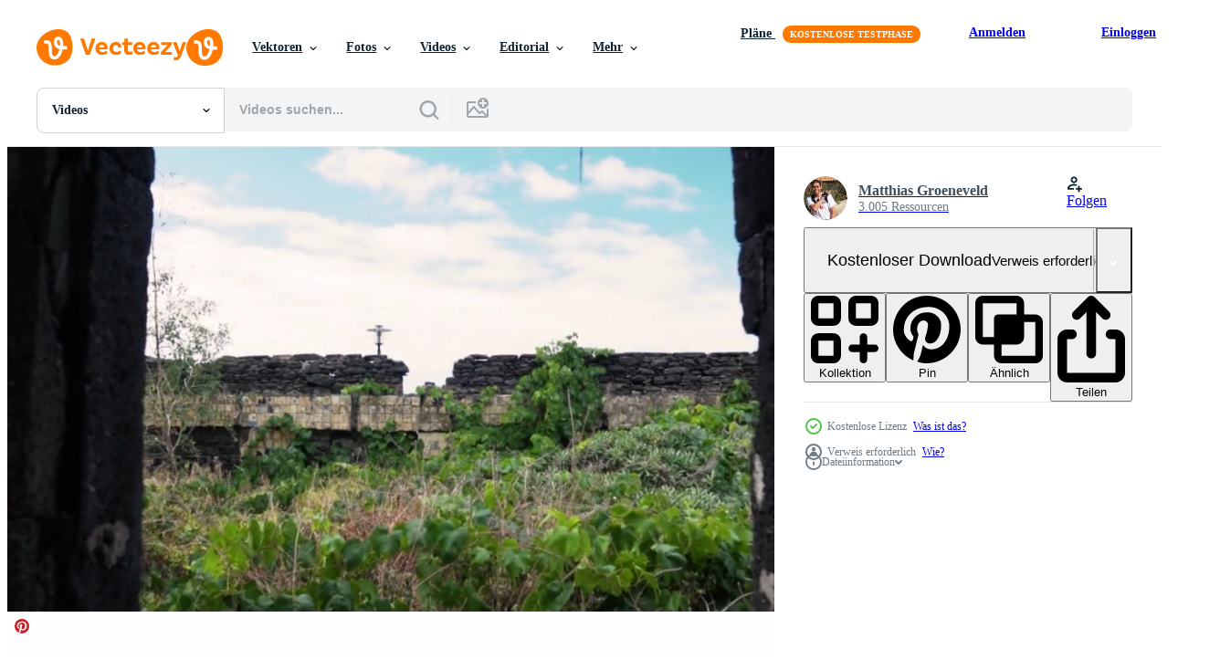

--- FILE ---
content_type: text/html; charset=utf-8
request_url: https://de.vecteezy.com/resources/10290476/show_related_tags_async_content
body_size: 1666
content:
<turbo-frame id="show-related-tags">
  <h2 class="ez-resource-related__header">Verwandte Stichwörter</h2>

    <div class="splide ez-carousel tags-carousel is-ready" style="--carousel_height: 48px; --additional_height: 0px;" data-controller="carousel search-tag" data-bullets="false" data-loop="false" data-arrows="true">
    <div class="splide__track ez-carousel__track" data-carousel-target="track">
      <ul class="splide__list ez-carousel__inner-wrap" data-carousel-target="innerWrap">
        <li class="search-tag splide__slide ez-carousel__slide" data-carousel-target="slide"><a class="search-tag__tag-link ez-btn ez-btn--light" title="natur" data-action="search-tag#sendClickEvent search-tag#performSearch" data-search-tag-verified="true" data-keyword-location="show" href="/kostenlos-videos/natur">natur</a></li><li class="search-tag splide__slide ez-carousel__slide" data-carousel-target="slide"><a class="search-tag__tag-link ez-btn ez-btn--light" title="tag" data-action="search-tag#sendClickEvent search-tag#performSearch" data-search-tag-verified="true" data-keyword-location="show" href="/kostenlos-videos/tag">tag</a></li><li class="search-tag splide__slide ez-carousel__slide" data-carousel-target="slide"><a class="search-tag__tag-link ez-btn ez-btn--light" title="sonne" data-action="search-tag#sendClickEvent search-tag#performSearch" data-search-tag-verified="true" data-keyword-location="show" href="/kostenlos-videos/sonne">sonne</a></li><li class="search-tag splide__slide ez-carousel__slide" data-carousel-target="slide"><a class="search-tag__tag-link ez-btn ez-btn--light" title="sonnenlicht" data-action="search-tag#sendClickEvent search-tag#performSearch" data-search-tag-verified="true" data-keyword-location="show" href="/kostenlos-videos/sonnenlicht">sonnenlicht</a></li><li class="search-tag splide__slide ez-carousel__slide" data-carousel-target="slide"><a class="search-tag__tag-link ez-btn ez-btn--light" title="stein" data-action="search-tag#sendClickEvent search-tag#performSearch" data-search-tag-verified="true" data-keyword-location="show" href="/kostenlos-videos/stein">stein</a></li><li class="search-tag splide__slide ez-carousel__slide" data-carousel-target="slide"><a class="search-tag__tag-link ez-btn ez-btn--light" title="gebäude" data-action="search-tag#sendClickEvent search-tag#performSearch" data-search-tag-verified="true" data-keyword-location="show" href="/kostenlos-videos/geb%C3%A4ude">gebäude</a></li><li class="search-tag splide__slide ez-carousel__slide" data-carousel-target="slide"><a class="search-tag__tag-link ez-btn ez-btn--light" title="struktur" data-action="search-tag#sendClickEvent search-tag#performSearch" data-search-tag-verified="true" data-keyword-location="show" href="/kostenlos-videos/struktur">struktur</a></li><li class="search-tag splide__slide ez-carousel__slide" data-carousel-target="slide"><a class="search-tag__tag-link ez-btn ez-btn--light" title="haus" data-action="search-tag#sendClickEvent search-tag#performSearch" data-search-tag-verified="true" data-keyword-location="show" href="/kostenlos-videos/haus">haus</a></li><li class="search-tag splide__slide ez-carousel__slide" data-carousel-target="slide"><a class="search-tag__tag-link ez-btn ez-btn--light" title="fenster" data-action="search-tag#sendClickEvent search-tag#performSearch" data-search-tag-verified="true" data-keyword-location="show" href="/kostenlos-videos/fenster">fenster</a></li><li class="search-tag splide__slide ez-carousel__slide" data-carousel-target="slide"><a class="search-tag__tag-link ez-btn ez-btn--light" title="ruine" data-action="search-tag#sendClickEvent search-tag#performSearch" data-search-tag-verified="true" data-keyword-location="show" href="/kostenlos-videos/ruine">ruine</a></li><li class="search-tag splide__slide ez-carousel__slide" data-carousel-target="slide"><a class="search-tag__tag-link ez-btn ez-btn--light" title="verlassen" data-action="search-tag#sendClickEvent search-tag#performSearch" data-search-tag-verified="true" data-keyword-location="show" href="/kostenlos-videos/verlassen">verlassen</a></li><li class="search-tag splide__slide ez-carousel__slide" data-carousel-target="slide"><a class="search-tag__tag-link ez-btn ez-btn--light" title="felsen" data-action="search-tag#sendClickEvent search-tag#performSearch" data-search-tag-verified="true" data-keyword-location="show" href="/kostenlos-videos/felsen">felsen</a></li><li class="search-tag splide__slide ez-carousel__slide" data-carousel-target="slide"><a class="search-tag__tag-link ez-btn ez-btn--light" title="alt" data-action="search-tag#sendClickEvent search-tag#performSearch" data-search-tag-verified="true" data-keyword-location="show" href="/kostenlos-videos/alt">alt</a></li><li class="search-tag splide__slide ez-carousel__slide" data-carousel-target="slide"><a class="search-tag__tag-link ez-btn ez-btn--light" title="wohnung" data-action="search-tag#sendClickEvent search-tag#performSearch" data-search-tag-verified="true" data-keyword-location="show" href="/kostenlos-videos/wohnung">wohnung</a></li><li class="search-tag splide__slide ez-carousel__slide" data-carousel-target="slide"><a class="search-tag__tag-link ez-btn ez-btn--light" title="büro" data-action="search-tag#sendClickEvent search-tag#performSearch" data-search-tag-verified="true" data-keyword-location="show" href="/kostenlos-videos/b%C3%BCro">büro</a></li><li class="search-tag splide__slide ez-carousel__slide" data-carousel-target="slide"><a class="search-tag__tag-link ez-btn ez-btn--light" title="wolkenkratzer" data-action="search-tag#sendClickEvent search-tag#performSearch" data-search-tag-verified="true" data-keyword-location="show" href="/kostenlos-videos/wolkenkratzer">wolkenkratzer</a></li><li class="search-tag splide__slide ez-carousel__slide" data-carousel-target="slide"><a class="search-tag__tag-link ez-btn ez-btn--light" title="teich" data-action="search-tag#sendClickEvent search-tag#performSearch" data-search-tag-verified="true" data-keyword-location="show" href="/kostenlos-videos/teich">teich</a></li><li class="search-tag splide__slide ez-carousel__slide" data-carousel-target="slide"><a class="search-tag__tag-link ez-btn ez-btn--light" title="silhouette" data-action="search-tag#sendClickEvent search-tag#performSearch" data-search-tag-verified="true" data-keyword-location="show" href="/kostenlos-videos/silhouette">silhouette</a></li><li class="search-tag splide__slide ez-carousel__slide" data-carousel-target="slide"><a class="search-tag__tag-link ez-btn ez-btn--light" title="pfad" data-action="search-tag#sendClickEvent search-tag#performSearch" data-search-tag-verified="true" data-keyword-location="show" href="/kostenlos-videos/pfad">pfad</a></li><li class="search-tag splide__slide ez-carousel__slide" data-carousel-target="slide"><a class="search-tag__tag-link ez-btn ez-btn--light" title="luft" data-action="search-tag#sendClickEvent search-tag#performSearch" data-search-tag-verified="true" data-keyword-location="show" href="/kostenlos-videos/luft">luft</a></li><li class="search-tag splide__slide ez-carousel__slide" data-carousel-target="slide"><a class="search-tag__tag-link ez-btn ez-btn--light" title="atmosphäre" data-action="search-tag#sendClickEvent search-tag#performSearch" data-search-tag-verified="true" data-keyword-location="show" href="/kostenlos-videos/atmosph%C3%A4re">atmosphäre</a></li><li class="search-tag splide__slide ez-carousel__slide" data-carousel-target="slide"><a class="search-tag__tag-link ez-btn ez-btn--light" title="wolken" data-action="search-tag#sendClickEvent search-tag#performSearch" data-search-tag-verified="true" data-keyword-location="show" href="/kostenlos-videos/wolken">wolken</a></li><li class="search-tag splide__slide ez-carousel__slide" data-carousel-target="slide"><a class="search-tag__tag-link ez-btn ez-btn--light" title="zuhause" data-action="search-tag#sendClickEvent search-tag#performSearch" data-search-tag-verified="true" data-keyword-location="show" href="/kostenlos-videos/zuhause">zuhause</a></li><li class="search-tag splide__slide ez-carousel__slide" data-carousel-target="slide"><a class="search-tag__tag-link ez-btn ez-btn--light" title="landschaft" data-action="search-tag#sendClickEvent search-tag#performSearch" data-search-tag-verified="true" data-keyword-location="show" href="/kostenlos-videos/landschaft">landschaft</a></li><li class="search-tag splide__slide ez-carousel__slide" data-carousel-target="slide"><a class="search-tag__tag-link ez-btn ez-btn--light" title="bewegung" data-action="search-tag#sendClickEvent search-tag#performSearch" data-search-tag-verified="true" data-keyword-location="show" href="/kostenlos-videos/bewegung">bewegung</a></li><li class="search-tag splide__slide ez-carousel__slide" data-carousel-target="slide"><a class="search-tag__tag-link ez-btn ez-btn--light" title="straße" data-action="search-tag#sendClickEvent search-tag#performSearch" data-search-tag-verified="true" data-keyword-location="show" href="/kostenlos-videos/stra%C3%9Fe">straße</a></li><li class="search-tag splide__slide ez-carousel__slide" data-carousel-target="slide"><a class="search-tag__tag-link ez-btn ez-btn--light" title="blau" data-action="search-tag#sendClickEvent search-tag#performSearch" data-search-tag-verified="true" data-keyword-location="show" href="/kostenlos-videos/blau">blau</a></li><li class="search-tag splide__slide ez-carousel__slide" data-carousel-target="slide"><a class="search-tag__tag-link ez-btn ez-btn--light" title="konstruktion" data-action="search-tag#sendClickEvent search-tag#performSearch" data-search-tag-verified="true" data-keyword-location="show" href="/kostenlos-videos/konstruktion">konstruktion</a></li><li class="search-tag splide__slide ez-carousel__slide" data-carousel-target="slide"><a class="search-tag__tag-link ez-btn ez-btn--light" title="stadt" data-action="search-tag#sendClickEvent search-tag#performSearch" data-search-tag-verified="true" data-keyword-location="show" href="/kostenlos-videos/stadt">stadt</a></li><li class="search-tag splide__slide ez-carousel__slide" data-carousel-target="slide"><a class="search-tag__tag-link ez-btn ez-btn--light" title="schön" data-action="search-tag#sendClickEvent search-tag#performSearch" data-search-tag-verified="true" data-keyword-location="show" href="/kostenlos-videos/sch%C3%B6n">schön</a></li>
</ul></div>
    

    <div class="splide__arrows splide__arrows--ltr ez-carousel__arrows"><button class="splide__arrow splide__arrow--prev ez-carousel__arrow ez-carousel__arrow--prev" disabled="disabled" data-carousel-target="arrowPrev" data-test-id="carousel-arrow-prev" data-direction="prev" aria_label="Zurück"><span class="ez-carousel__arrow-wrap"><svg xmlns="http://www.w3.org/2000/svg" viewBox="0 0 5 8" role="img" aria-labelledby="at47kasfr6nwlu2o3bi2ado5gnwzcp82" class="arrow-prev"><desc id="at47kasfr6nwlu2o3bi2ado5gnwzcp82">Zurück</desc><path fill-rule="evenodd" d="M4.707 7.707a1 1 0 0 0 0-1.414L2.414 4l2.293-2.293A1 1 0 0 0 3.293.293l-3 3a1 1 0 0 0 0 1.414l3 3a1 1 0 0 0 1.414 0Z" clip-rule="evenodd"></path></svg>
</span><span class="ez-carousel__gradient"></span></button><button class="splide__arrow splide__arrow--next ez-carousel__arrow ez-carousel__arrow--next" disabled="disabled" data-carousel-target="arrowNext" data-test-id="carousel-arrow-next" data-direction="next" aria_label="Weiter"><span class="ez-carousel__arrow-wrap"><svg xmlns="http://www.w3.org/2000/svg" viewBox="0 0 5 8" role="img" aria-labelledby="a892fuojejhb84gtkfw7bvlfy26sc3hw" class="arrow-next"><desc id="a892fuojejhb84gtkfw7bvlfy26sc3hw">Weiter</desc><path fill-rule="evenodd" d="M.293 7.707a1 1 0 0 1 0-1.414L2.586 4 .293 1.707A1 1 0 0 1 1.707.293l3 3a1 1 0 0 1 0 1.414l-3 3a1 1 0 0 1-1.414 0Z" clip-rule="evenodd"></path></svg>
</span><span class="ez-carousel__gradient"></span></button></div>
</div></turbo-frame>


--- FILE ---
content_type: text/html; charset=utf-8
request_url: https://de.vecteezy.com/resources/10290476/show_related_grids_async_content
body_size: 18436
content:
<turbo-frame id="show-related-resources">
    <div data-conversions-category="Benutzer haben sich auch angesehen">
      <h2 class="ez-resource-related__header">
        Benutzer haben sich auch angesehen
      </h2>

      <ul class="ez-resource-grid ez-resource-grid--main-grid  is-hidden" id="false" data-controller="grid contributor-info video-preview" data-grid-track-truncation-value="false" data-max-rows="50" data-row-height="240" data-instant-grid="false" data-truncate-results="false" data-testid="also-viewed-resources" data-labels="free" style="--free: &#39;Kostenlos&#39;;">

  <li class="ez-resource-grid__item ez-resource-thumb ez-resource-thumb--video" data-controller="grid-item-decorator" data-position="{{position}}" data-item-id="10309766" data-pro="false" data-grid-target="gridItem" data-video-preview-target="preview" data-video-url="https://static.vecteezy.com/system/resources/previews/010/309/766/mp4/abandoned-simple-stone-building-isolated-in-a-field-free-video.mp4" data-w="622" data-h="350" data-grid-item-decorator-free-label-value="Kostenlos" data-action="mouseenter-&gt;grid-item-decorator#hoverThumb:once" data-grid-item-decorator-item-pro-param="Free" data-grid-item-decorator-resource-id-param="10309766" data-grid-item-decorator-content-type-param="Content-video" data-grid-item-decorator-pinterest-url-param="https://de.vecteezy.com/video/10309766-verlassenes-einfaches-steingebaude-isoliert-auf-einem-feld" data-grid-item-decorator-seo-page-description-param="verlassenes einfaches Steingebäude isoliert auf einem Feld" data-grid-item-decorator-user-id-param="2703280" data-grid-item-decorator-user-display-name-param="Matthias Groeneveld" data-grid-item-decorator-avatar-src-param="https://static.vecteezy.com/system/user/avatar/2703280/medium_12359989_1192169350811736_6806470142161935802_n.jpg" data-grid-item-decorator-uploads-path-param="/membros/mpsgroeneveld/uploads">

  <script type="application/ld+json" id="media_schema">
  {"@context":"https://schema.org","@type":"VideoObject","name":"verlassenes einfaches Steingebäude isoliert auf einem Feld","uploadDate":"2022-08-14T04:08:21-05:00","thumbnailUrl":"https://static.vecteezy.com/system/resources/thumbnails/010/309/766/small_2x/abandoned-simple-stone-building-isolated-in-a-field-free-video.jpg","contentUrl":"https://static.vecteezy.com/system/resources/previews/010/309/766/mp4/abandoned-simple-stone-building-isolated-in-a-field-free-video.mp4","sourceOrganization":"Vecteezy","license":"https://support.vecteezy.com/de/nieuwe-vecteezy-licenties-ByHivesvt","acquireLicensePage":"https://de.vecteezy.com/video/10309766-verlassenes-einfaches-steingebaude-isoliert-auf-einem-feld","creator":{"@type":"Person","name":"Matthias Groeneveld"},"copyrightNotice":"Matthias Groeneveld","creditText":"Vecteezy"}
</script>


<a href="/video/10309766-verlassenes-einfaches-steingebaude-isoliert-auf-einem-feld" class="ez-resource-thumb__link" title="verlassenes einfaches Steingebäude isoliert auf einem Feld" style="--height: 350; --width: 622; " data-action="click-&gt;grid#trackResourceClick mouseenter-&gt;grid#trackResourceHover" data-content-type="video" data-controller="ez-hover-intent" data-previews-srcs="[&quot;https://static.vecteezy.com/system/resources/previews/010/309/766/mp4/abandoned-simple-stone-building-isolated-in-a-field-free-video.mp4&quot;]" data-pro="false" data-resource-id="10309766" data-video-preview-target="videoWrap" data-grid-item-decorator-target="link">
    <img src="https://static.vecteezy.com/system/resources/thumbnails/010/309/766/small/abandoned-simple-stone-building-isolated-in-a-field-free-video.jpg" srcset="https://static.vecteezy.com/system/resources/thumbnails/010/309/766/small_2x/abandoned-simple-stone-building-isolated-in-a-field-free-video.jpg 2x, https://static.vecteezy.com/system/resources/thumbnails/010/309/766/small/abandoned-simple-stone-building-isolated-in-a-field-free-video.jpg 1x" class="ez-resource-thumb__img" loading="lazy" decoding="async" width="622" height="350" alt="verlassenes einfaches Steingebäude isoliert auf einem Feld video">

</a>

  <div class="ez-resource-thumb__label-wrap"></div>
  

  <div class="ez-resource-thumb__hover-state"></div>
</li><li class="ez-resource-grid__item ez-resource-thumb ez-resource-thumb--video" data-controller="grid-item-decorator" data-position="{{position}}" data-item-id="11651556" data-pro="false" data-grid-target="gridItem" data-video-preview-target="preview" data-video-url="https://static.vecteezy.com/system/resources/previews/011/651/556/mp4/guy-opens-window-in-morning-open-window-with-your-hand-handle-from-window-opening-mechanism-in-room-ventilation-of-room-free-video.mp4" data-w="622" data-h="350" data-grid-item-decorator-free-label-value="Kostenlos" data-action="mouseenter-&gt;grid-item-decorator#hoverThumb:once" data-grid-item-decorator-item-pro-param="Free" data-grid-item-decorator-resource-id-param="11651556" data-grid-item-decorator-content-type-param="Content-video" data-grid-item-decorator-pinterest-url-param="https://de.vecteezy.com/video/11651556-typ-offnet-morgens-fenster-fenster-mit-der-hand-offnen-griff-vom-fensteroffnungsmechanismus-im-zimmer-beluftung-des-raumes" data-grid-item-decorator-seo-page-description-param="Typ öffnet morgens Fenster. Fenster mit der Hand öffnen. Griff vom Fensteröffnungsmechanismus im Zimmer. Belüftung des Raumes." data-grid-item-decorator-user-id-param="7832884" data-grid-item-decorator-user-display-name-param="Oleg Kopyov" data-grid-item-decorator-uploads-path-param="/membros/bd54bd54417726/uploads">

  <script type="application/ld+json" id="media_schema">
  {"@context":"https://schema.org","@type":"VideoObject","name":"Typ öffnet morgens Fenster. Fenster mit der Hand öffnen. Griff vom Fensteröffnungsmechanismus im Zimmer. Belüftung des Raumes.","uploadDate":"2022-09-13T13:33:02-05:00","thumbnailUrl":"https://static.vecteezy.com/system/resources/thumbnails/011/651/556/small_2x/guy-opens-window-in-morning-open-window-with-your-hand-handle-from-window-opening-mechanism-in-room-ventilation-of-room-free-video.jpg","contentUrl":"https://static.vecteezy.com/system/resources/previews/011/651/556/mp4/guy-opens-window-in-morning-open-window-with-your-hand-handle-from-window-opening-mechanism-in-room-ventilation-of-room-free-video.mp4","sourceOrganization":"Vecteezy","license":"https://support.vecteezy.com/de/nieuwe-vecteezy-licenties-ByHivesvt","acquireLicensePage":"https://de.vecteezy.com/video/11651556-typ-offnet-morgens-fenster-fenster-mit-der-hand-offnen-griff-vom-fensteroffnungsmechanismus-im-zimmer-beluftung-des-raumes","creator":{"@type":"Person","name":"Oleg Kopyov"},"copyrightNotice":"Oleg Kopyov","creditText":"Vecteezy"}
</script>


<a href="/video/11651556-typ-offnet-morgens-fenster-fenster-mit-der-hand-offnen-griff-vom-fensteroffnungsmechanismus-im-zimmer-beluftung-des-raumes" class="ez-resource-thumb__link" title="Typ öffnet morgens Fenster. Fenster mit der Hand öffnen. Griff vom Fensteröffnungsmechanismus im Zimmer. Belüftung des Raumes." style="--height: 350; --width: 622; " data-action="click-&gt;grid#trackResourceClick mouseenter-&gt;grid#trackResourceHover" data-content-type="video" data-controller="ez-hover-intent" data-previews-srcs="[&quot;https://static.vecteezy.com/system/resources/previews/011/651/556/mp4/guy-opens-window-in-morning-open-window-with-your-hand-handle-from-window-opening-mechanism-in-room-ventilation-of-room-free-video.mp4&quot;]" data-pro="false" data-resource-id="11651556" data-video-preview-target="videoWrap" data-grid-item-decorator-target="link">
    <img src="https://static.vecteezy.com/system/resources/thumbnails/011/651/556/small/guy-opens-window-in-morning-open-window-with-your-hand-handle-from-window-opening-mechanism-in-room-ventilation-of-room-free-video.jpg" srcset="https://static.vecteezy.com/system/resources/thumbnails/011/651/556/small_2x/guy-opens-window-in-morning-open-window-with-your-hand-handle-from-window-opening-mechanism-in-room-ventilation-of-room-free-video.jpg 2x, https://static.vecteezy.com/system/resources/thumbnails/011/651/556/small/guy-opens-window-in-morning-open-window-with-your-hand-handle-from-window-opening-mechanism-in-room-ventilation-of-room-free-video.jpg 1x" class="ez-resource-thumb__img" loading="lazy" decoding="async" width="622" height="350" alt="Typ öffnet morgens Fenster. Fenster mit der Hand öffnen. Griff vom Fensteröffnungsmechanismus im Zimmer. Belüftung des Raumes. video">

</a>

  <div class="ez-resource-thumb__label-wrap"></div>
  

  <div class="ez-resource-thumb__hover-state"></div>
</li><li class="ez-resource-grid__item ez-resource-thumb ez-resource-thumb--video" data-controller="grid-item-decorator" data-position="{{position}}" data-item-id="10291781" data-pro="false" data-grid-target="gridItem" data-video-preview-target="preview" data-video-url="https://static.vecteezy.com/system/resources/previews/010/291/781/mp4/wooden-door-on-simple-stone-house-structure-free-video.mp4" data-w="622" data-h="350" data-grid-item-decorator-free-label-value="Kostenlos" data-action="mouseenter-&gt;grid-item-decorator#hoverThumb:once" data-grid-item-decorator-item-pro-param="Free" data-grid-item-decorator-resource-id-param="10291781" data-grid-item-decorator-content-type-param="Content-video" data-grid-item-decorator-pinterest-url-param="https://de.vecteezy.com/video/10291781-holztur-auf-einfacher-steinhauskonstruktion" data-grid-item-decorator-seo-page-description-param="Holztür auf einfacher Steinhausstruktur" data-grid-item-decorator-user-id-param="2703280" data-grid-item-decorator-user-display-name-param="Matthias Groeneveld" data-grid-item-decorator-avatar-src-param="https://static.vecteezy.com/system/user/avatar/2703280/medium_12359989_1192169350811736_6806470142161935802_n.jpg" data-grid-item-decorator-uploads-path-param="/membros/mpsgroeneveld/uploads">

  <script type="application/ld+json" id="media_schema">
  {"@context":"https://schema.org","@type":"VideoObject","name":"Holztür auf einfacher Steinhausstruktur","uploadDate":"2022-08-13T11:26:14-05:00","thumbnailUrl":"https://static.vecteezy.com/system/resources/thumbnails/010/291/781/small_2x/wooden-door-on-simple-stone-house-structure-free-video.jpg","contentUrl":"https://static.vecteezy.com/system/resources/previews/010/291/781/mp4/wooden-door-on-simple-stone-house-structure-free-video.mp4","sourceOrganization":"Vecteezy","license":"https://support.vecteezy.com/de/nieuwe-vecteezy-licenties-ByHivesvt","acquireLicensePage":"https://de.vecteezy.com/video/10291781-holztur-auf-einfacher-steinhauskonstruktion","creator":{"@type":"Person","name":"Matthias Groeneveld"},"copyrightNotice":"Matthias Groeneveld","creditText":"Vecteezy"}
</script>


<a href="/video/10291781-holztur-auf-einfacher-steinhauskonstruktion" class="ez-resource-thumb__link" title="Holztür auf einfacher Steinhausstruktur" style="--height: 350; --width: 622; " data-action="click-&gt;grid#trackResourceClick mouseenter-&gt;grid#trackResourceHover" data-content-type="video" data-controller="ez-hover-intent" data-previews-srcs="[&quot;https://static.vecteezy.com/system/resources/previews/010/291/781/mp4/wooden-door-on-simple-stone-house-structure-free-video.mp4&quot;]" data-pro="false" data-resource-id="10291781" data-video-preview-target="videoWrap" data-grid-item-decorator-target="link">
    <img src="https://static.vecteezy.com/system/resources/thumbnails/010/291/781/small/wooden-door-on-simple-stone-house-structure-free-video.jpg" srcset="https://static.vecteezy.com/system/resources/thumbnails/010/291/781/small_2x/wooden-door-on-simple-stone-house-structure-free-video.jpg 2x, https://static.vecteezy.com/system/resources/thumbnails/010/291/781/small/wooden-door-on-simple-stone-house-structure-free-video.jpg 1x" class="ez-resource-thumb__img" loading="lazy" decoding="async" width="622" height="350" alt="Holztür auf einfacher Steinhausstruktur video">

</a>

  <div class="ez-resource-thumb__label-wrap"></div>
  

  <div class="ez-resource-thumb__hover-state"></div>
</li><li class="ez-resource-grid__item ez-resource-thumb ez-resource-thumb--video" data-controller="grid-item-decorator" data-position="{{position}}" data-item-id="10290455" data-pro="false" data-grid-target="gridItem" data-video-preview-target="preview" data-video-url="https://static.vecteezy.com/system/resources/previews/010/290/455/mp4/sun-light-shines-into-window-of-abandoned-building-free-video.mp4" data-w="622" data-h="350" data-grid-item-decorator-free-label-value="Kostenlos" data-action="mouseenter-&gt;grid-item-decorator#hoverThumb:once" data-grid-item-decorator-item-pro-param="Free" data-grid-item-decorator-resource-id-param="10290455" data-grid-item-decorator-content-type-param="Content-video" data-grid-item-decorator-pinterest-url-param="https://de.vecteezy.com/video/10290455-sonnenlicht-scheint-in-fenster-eines-verlassenen-gebaudes" data-grid-item-decorator-seo-page-description-param="sonnenlicht scheint in das fenster des verlassenen gebäudes" data-grid-item-decorator-user-id-param="2703280" data-grid-item-decorator-user-display-name-param="Matthias Groeneveld" data-grid-item-decorator-avatar-src-param="https://static.vecteezy.com/system/user/avatar/2703280/medium_12359989_1192169350811736_6806470142161935802_n.jpg" data-grid-item-decorator-uploads-path-param="/membros/mpsgroeneveld/uploads">

  <script type="application/ld+json" id="media_schema">
  {"@context":"https://schema.org","@type":"VideoObject","name":"sonnenlicht scheint in das fenster des verlassenen gebäudes","uploadDate":"2022-08-13T10:44:15-05:00","thumbnailUrl":"https://static.vecteezy.com/system/resources/thumbnails/010/290/455/small_2x/sun-light-shines-into-window-of-abandoned-building-free-video.jpg","contentUrl":"https://static.vecteezy.com/system/resources/previews/010/290/455/mp4/sun-light-shines-into-window-of-abandoned-building-free-video.mp4","sourceOrganization":"Vecteezy","license":"https://support.vecteezy.com/de/nieuwe-vecteezy-licenties-ByHivesvt","acquireLicensePage":"https://de.vecteezy.com/video/10290455-sonnenlicht-scheint-in-fenster-eines-verlassenen-gebaudes","creator":{"@type":"Person","name":"Matthias Groeneveld"},"copyrightNotice":"Matthias Groeneveld","creditText":"Vecteezy"}
</script>


<a href="/video/10290455-sonnenlicht-scheint-in-fenster-eines-verlassenen-gebaudes" class="ez-resource-thumb__link" title="sonnenlicht scheint in das fenster des verlassenen gebäudes" style="--height: 350; --width: 622; " data-action="click-&gt;grid#trackResourceClick mouseenter-&gt;grid#trackResourceHover" data-content-type="video" data-controller="ez-hover-intent" data-previews-srcs="[&quot;https://static.vecteezy.com/system/resources/previews/010/290/455/mp4/sun-light-shines-into-window-of-abandoned-building-free-video.mp4&quot;]" data-pro="false" data-resource-id="10290455" data-video-preview-target="videoWrap" data-grid-item-decorator-target="link">
    <img src="https://static.vecteezy.com/system/resources/thumbnails/010/290/455/small/sun-light-shines-into-window-of-abandoned-building-free-video.jpg" srcset="https://static.vecteezy.com/system/resources/thumbnails/010/290/455/small_2x/sun-light-shines-into-window-of-abandoned-building-free-video.jpg 2x, https://static.vecteezy.com/system/resources/thumbnails/010/290/455/small/sun-light-shines-into-window-of-abandoned-building-free-video.jpg 1x" class="ez-resource-thumb__img" loading="lazy" decoding="async" width="622" height="350" alt="sonnenlicht scheint in das fenster des verlassenen gebäudes video">

</a>

  <div class="ez-resource-thumb__label-wrap"></div>
  

  <div class="ez-resource-thumb__hover-state"></div>
</li><li class="ez-resource-grid__item ez-resource-thumb ez-resource-thumb--video" data-controller="grid-item-decorator" data-position="{{position}}" data-item-id="10292615" data-pro="false" data-grid-target="gridItem" data-video-preview-target="preview" data-video-url="https://static.vecteezy.com/system/resources/previews/010/292/615/mp4/wood-planks-and-stone-at-an-abandoned-building-free-video.mp4" data-w="622" data-h="350" data-grid-item-decorator-free-label-value="Kostenlos" data-action="mouseenter-&gt;grid-item-decorator#hoverThumb:once" data-grid-item-decorator-item-pro-param="Free" data-grid-item-decorator-resource-id-param="10292615" data-grid-item-decorator-content-type-param="Content-video" data-grid-item-decorator-pinterest-url-param="https://de.vecteezy.com/video/10292615-holzbretter-und-stein-an-einem-verlassenen-gebaude" data-grid-item-decorator-seo-page-description-param="Holzplanken und Stein in einem verlassenen Gebäude" data-grid-item-decorator-user-id-param="2703280" data-grid-item-decorator-user-display-name-param="Matthias Groeneveld" data-grid-item-decorator-avatar-src-param="https://static.vecteezy.com/system/user/avatar/2703280/medium_12359989_1192169350811736_6806470142161935802_n.jpg" data-grid-item-decorator-uploads-path-param="/membros/mpsgroeneveld/uploads">

  <script type="application/ld+json" id="media_schema">
  {"@context":"https://schema.org","@type":"VideoObject","name":"Holzplanken und Stein in einem verlassenen Gebäude","uploadDate":"2022-08-13T13:52:43-05:00","thumbnailUrl":"https://static.vecteezy.com/system/resources/thumbnails/010/292/615/small_2x/wood-planks-and-stone-at-an-abandoned-building-free-video.jpg","contentUrl":"https://static.vecteezy.com/system/resources/previews/010/292/615/mp4/wood-planks-and-stone-at-an-abandoned-building-free-video.mp4","sourceOrganization":"Vecteezy","license":"https://support.vecteezy.com/de/nieuwe-vecteezy-licenties-ByHivesvt","acquireLicensePage":"https://de.vecteezy.com/video/10292615-holzbretter-und-stein-an-einem-verlassenen-gebaude","creator":{"@type":"Person","name":"Matthias Groeneveld"},"copyrightNotice":"Matthias Groeneveld","creditText":"Vecteezy"}
</script>


<a href="/video/10292615-holzbretter-und-stein-an-einem-verlassenen-gebaude" class="ez-resource-thumb__link" title="Holzplanken und Stein in einem verlassenen Gebäude" style="--height: 350; --width: 622; " data-action="click-&gt;grid#trackResourceClick mouseenter-&gt;grid#trackResourceHover" data-content-type="video" data-controller="ez-hover-intent" data-previews-srcs="[&quot;https://static.vecteezy.com/system/resources/previews/010/292/615/mp4/wood-planks-and-stone-at-an-abandoned-building-free-video.mp4&quot;]" data-pro="false" data-resource-id="10292615" data-video-preview-target="videoWrap" data-grid-item-decorator-target="link">
    <img src="https://static.vecteezy.com/system/resources/thumbnails/010/292/615/small/wood-planks-and-stone-at-an-abandoned-building-free-video.jpg" srcset="https://static.vecteezy.com/system/resources/thumbnails/010/292/615/small_2x/wood-planks-and-stone-at-an-abandoned-building-free-video.jpg 2x, https://static.vecteezy.com/system/resources/thumbnails/010/292/615/small/wood-planks-and-stone-at-an-abandoned-building-free-video.jpg 1x" class="ez-resource-thumb__img" loading="lazy" decoding="async" width="622" height="350" alt="Holzplanken und Stein in einem verlassenen Gebäude video">

</a>

  <div class="ez-resource-thumb__label-wrap"></div>
  

  <div class="ez-resource-thumb__hover-state"></div>
</li><li class="ez-resource-grid__item ez-resource-thumb ez-resource-thumb--video" data-controller="grid-item-decorator" data-position="{{position}}" data-item-id="10292262" data-pro="false" data-grid-target="gridItem" data-video-preview-target="preview" data-video-url="https://static.vecteezy.com/system/resources/previews/010/292/262/mp4/looking-through-the-broken-paneling-of-an-old-door-from-abandoned-building-free-video.mp4" data-w="622" data-h="350" data-grid-item-decorator-free-label-value="Kostenlos" data-action="mouseenter-&gt;grid-item-decorator#hoverThumb:once" data-grid-item-decorator-item-pro-param="Free" data-grid-item-decorator-resource-id-param="10292262" data-grid-item-decorator-content-type-param="Content-video" data-grid-item-decorator-pinterest-url-param="https://de.vecteezy.com/video/10292262-blick-durch-die-zerbrochene-verkleidung-einer-alten-tur-aus-einem-verlassenen-gebaude" data-grid-item-decorator-seo-page-description-param="Blick durch die zerbrochene Verkleidung einer alten Tür aus einem verlassenen Gebäude" data-grid-item-decorator-user-id-param="2703280" data-grid-item-decorator-user-display-name-param="Matthias Groeneveld" data-grid-item-decorator-avatar-src-param="https://static.vecteezy.com/system/user/avatar/2703280/medium_12359989_1192169350811736_6806470142161935802_n.jpg" data-grid-item-decorator-uploads-path-param="/membros/mpsgroeneveld/uploads">

  <script type="application/ld+json" id="media_schema">
  {"@context":"https://schema.org","@type":"VideoObject","name":"Blick durch die zerbrochene Verkleidung einer alten Tür aus einem verlassenen Gebäude","uploadDate":"2022-08-13T12:30:58-05:00","thumbnailUrl":"https://static.vecteezy.com/system/resources/thumbnails/010/292/262/small_2x/looking-through-the-broken-paneling-of-an-old-door-from-abandoned-building-free-video.jpg","contentUrl":"https://static.vecteezy.com/system/resources/previews/010/292/262/mp4/looking-through-the-broken-paneling-of-an-old-door-from-abandoned-building-free-video.mp4","sourceOrganization":"Vecteezy","license":"https://support.vecteezy.com/de/nieuwe-vecteezy-licenties-ByHivesvt","acquireLicensePage":"https://de.vecteezy.com/video/10292262-blick-durch-die-zerbrochene-verkleidung-einer-alten-tur-aus-einem-verlassenen-gebaude","creator":{"@type":"Person","name":"Matthias Groeneveld"},"copyrightNotice":"Matthias Groeneveld","creditText":"Vecteezy"}
</script>


<a href="/video/10292262-blick-durch-die-zerbrochene-verkleidung-einer-alten-tur-aus-einem-verlassenen-gebaude" class="ez-resource-thumb__link" title="Blick durch die zerbrochene Verkleidung einer alten Tür aus einem verlassenen Gebäude" style="--height: 350; --width: 622; " data-action="click-&gt;grid#trackResourceClick mouseenter-&gt;grid#trackResourceHover" data-content-type="video" data-controller="ez-hover-intent" data-previews-srcs="[&quot;https://static.vecteezy.com/system/resources/previews/010/292/262/mp4/looking-through-the-broken-paneling-of-an-old-door-from-abandoned-building-free-video.mp4&quot;]" data-pro="false" data-resource-id="10292262" data-video-preview-target="videoWrap" data-grid-item-decorator-target="link">
    <img src="https://static.vecteezy.com/system/resources/thumbnails/010/292/262/small/looking-through-the-broken-paneling-of-an-old-door-from-abandoned-building-free-video.jpg" srcset="https://static.vecteezy.com/system/resources/thumbnails/010/292/262/small_2x/looking-through-the-broken-paneling-of-an-old-door-from-abandoned-building-free-video.jpg 2x, https://static.vecteezy.com/system/resources/thumbnails/010/292/262/small/looking-through-the-broken-paneling-of-an-old-door-from-abandoned-building-free-video.jpg 1x" class="ez-resource-thumb__img" loading="lazy" decoding="async" width="622" height="350" alt="Blick durch die zerbrochene Verkleidung einer alten Tür aus einem verlassenen Gebäude video">

</a>

  <div class="ez-resource-thumb__label-wrap"></div>
  

  <div class="ez-resource-thumb__hover-state"></div>
</li><li class="ez-resource-grid__item ez-resource-thumb ez-resource-thumb--video" data-controller="grid-item-decorator" data-position="{{position}}" data-item-id="10290477" data-pro="false" data-grid-target="gridItem" data-video-preview-target="preview" data-video-url="https://static.vecteezy.com/system/resources/previews/010/290/477/mp4/underground-rock-tunnel-with-water-dripping-near-light-entrance-free-video.mp4" data-w="622" data-h="350" data-grid-item-decorator-free-label-value="Kostenlos" data-action="mouseenter-&gt;grid-item-decorator#hoverThumb:once" data-grid-item-decorator-item-pro-param="Free" data-grid-item-decorator-resource-id-param="10290477" data-grid-item-decorator-content-type-param="Content-video" data-grid-item-decorator-pinterest-url-param="https://de.vecteezy.com/video/10290477-unterirdischer-felsentunnel-mit-tropfendem-wasser-in-der-nahe-des-lichteingangs" data-grid-item-decorator-seo-page-description-param="Unterirdischer Felsentunnel mit Wasser, das in der Nähe des Lichteingangs tropft" data-grid-item-decorator-user-id-param="2703280" data-grid-item-decorator-user-display-name-param="Matthias Groeneveld" data-grid-item-decorator-avatar-src-param="https://static.vecteezy.com/system/user/avatar/2703280/medium_12359989_1192169350811736_6806470142161935802_n.jpg" data-grid-item-decorator-uploads-path-param="/membros/mpsgroeneveld/uploads">

  <script type="application/ld+json" id="media_schema">
  {"@context":"https://schema.org","@type":"VideoObject","name":"Unterirdischer Felsentunnel mit Wasser, das in der Nähe des Lichteingangs tropft","uploadDate":"2022-08-13T10:44:56-05:00","thumbnailUrl":"https://static.vecteezy.com/system/resources/thumbnails/010/290/477/small_2x/underground-rock-tunnel-with-water-dripping-near-light-entrance-free-video.jpg","contentUrl":"https://static.vecteezy.com/system/resources/previews/010/290/477/mp4/underground-rock-tunnel-with-water-dripping-near-light-entrance-free-video.mp4","sourceOrganization":"Vecteezy","license":"https://support.vecteezy.com/de/nieuwe-vecteezy-licenties-ByHivesvt","acquireLicensePage":"https://de.vecteezy.com/video/10290477-unterirdischer-felsentunnel-mit-tropfendem-wasser-in-der-nahe-des-lichteingangs","creator":{"@type":"Person","name":"Matthias Groeneveld"},"copyrightNotice":"Matthias Groeneveld","creditText":"Vecteezy"}
</script>


<a href="/video/10290477-unterirdischer-felsentunnel-mit-tropfendem-wasser-in-der-nahe-des-lichteingangs" class="ez-resource-thumb__link" title="Unterirdischer Felsentunnel mit Wasser, das in der Nähe des Lichteingangs tropft" style="--height: 350; --width: 622; " data-action="click-&gt;grid#trackResourceClick mouseenter-&gt;grid#trackResourceHover" data-content-type="video" data-controller="ez-hover-intent" data-previews-srcs="[&quot;https://static.vecteezy.com/system/resources/previews/010/290/477/mp4/underground-rock-tunnel-with-water-dripping-near-light-entrance-free-video.mp4&quot;]" data-pro="false" data-resource-id="10290477" data-video-preview-target="videoWrap" data-grid-item-decorator-target="link">
    <img src="https://static.vecteezy.com/system/resources/thumbnails/010/290/477/small/underground-rock-tunnel-with-water-dripping-near-light-entrance-free-video.jpg" srcset="https://static.vecteezy.com/system/resources/thumbnails/010/290/477/small_2x/underground-rock-tunnel-with-water-dripping-near-light-entrance-free-video.jpg 2x, https://static.vecteezy.com/system/resources/thumbnails/010/290/477/small/underground-rock-tunnel-with-water-dripping-near-light-entrance-free-video.jpg 1x" class="ez-resource-thumb__img" loading="lazy" decoding="async" width="622" height="350" alt="Unterirdischer Felsentunnel mit Wasser, das in der Nähe des Lichteingangs tropft video">

</a>

  <div class="ez-resource-thumb__label-wrap"></div>
  

  <div class="ez-resource-thumb__hover-state"></div>
</li><li class="ez-resource-grid__item ez-resource-thumb ez-resource-thumb--video" data-controller="grid-item-decorator" data-position="{{position}}" data-item-id="3468301" data-pro="false" data-grid-target="gridItem" data-video-preview-target="preview" data-video-url="https://static.vecteezy.com/system/resources/previews/003/468/301/mp4/cinemagraph-background-with-a-stone-window-and-the-sea-free-video.mp4" data-w="622" data-h="350" data-grid-item-decorator-free-label-value="Kostenlos" data-action="mouseenter-&gt;grid-item-decorator#hoverThumb:once" data-grid-item-decorator-item-pro-param="Free" data-grid-item-decorator-resource-id-param="3468301" data-grid-item-decorator-content-type-param="Content-video" data-grid-item-decorator-pinterest-url-param="https://de.vecteezy.com/video/3468301-cinemagraph-hintergrund-mit-einem-steinernen-fenster-und-dem-meer" data-grid-item-decorator-seo-page-description-param="Cinemagraph-Hintergrund mit einem Steinfenster und dem Meer" data-grid-item-decorator-user-id-param="3045910" data-grid-item-decorator-user-display-name-param="Victoria  Koltsova" data-grid-item-decorator-avatar-src-param="https://static.vecteezy.com/system/user/avatar/3045910/medium_IMG_E3080.JPG" data-grid-item-decorator-uploads-path-param="/membros/ringgrass279088/uploads">

  <script type="application/ld+json" id="media_schema">
  {"@context":"https://schema.org","@type":"VideoObject","name":"Cinemagraph-Hintergrund mit einem Steinfenster und dem Meer","uploadDate":"2021-09-20T16:32:01-05:00","thumbnailUrl":"https://static.vecteezy.com/system/resources/thumbnails/003/468/301/small_2x/cinemagraph-background-with-a-stone-window-and-the-sea-free-video.jpg","contentUrl":"https://static.vecteezy.com/system/resources/previews/003/468/301/mp4/cinemagraph-background-with-a-stone-window-and-the-sea-free-video.mp4","sourceOrganization":"Vecteezy","license":"https://support.vecteezy.com/de/nieuwe-vecteezy-licenties-ByHivesvt","acquireLicensePage":"https://de.vecteezy.com/video/3468301-cinemagraph-hintergrund-mit-einem-steinernen-fenster-und-dem-meer","creator":{"@type":"Person","name":"Victoria Koltsova"},"copyrightNotice":"Victoria Koltsova","creditText":"Vecteezy"}
</script>


<a href="/video/3468301-cinemagraph-hintergrund-mit-einem-steinernen-fenster-und-dem-meer" class="ez-resource-thumb__link" title="Cinemagraph-Hintergrund mit einem Steinfenster und dem Meer" style="--height: 350; --width: 622; " data-action="click-&gt;grid#trackResourceClick mouseenter-&gt;grid#trackResourceHover" data-content-type="video" data-controller="ez-hover-intent" data-previews-srcs="[&quot;https://static.vecteezy.com/system/resources/previews/003/468/301/mp4/cinemagraph-background-with-a-stone-window-and-the-sea-free-video.mp4&quot;]" data-pro="false" data-resource-id="3468301" data-video-preview-target="videoWrap" data-grid-item-decorator-target="link">
    <img src="https://static.vecteezy.com/system/resources/thumbnails/003/468/301/small/cinemagraph-background-with-a-stone-window-and-the-sea-free-video.jpg" srcset="https://static.vecteezy.com/system/resources/thumbnails/003/468/301/small_2x/cinemagraph-background-with-a-stone-window-and-the-sea-free-video.jpg 2x, https://static.vecteezy.com/system/resources/thumbnails/003/468/301/small/cinemagraph-background-with-a-stone-window-and-the-sea-free-video.jpg 1x" class="ez-resource-thumb__img" loading="lazy" decoding="async" width="622" height="350" alt="Cinemagraph-Hintergrund mit einem Steinfenster und dem Meer video">

</a>

  <div class="ez-resource-thumb__label-wrap"></div>
  

  <div class="ez-resource-thumb__hover-state"></div>
</li><li class="ez-resource-grid__item ez-resource-thumb ez-resource-thumb--video" data-controller="grid-item-decorator" data-position="{{position}}" data-item-id="11651571" data-pro="false" data-grid-target="gridItem" data-video-preview-target="preview" data-video-url="https://static.vecteezy.com/system/resources/previews/011/651/571/mp4/window-in-the-rain-a-window-on-the-balcony-behind-which-there-is-a-shower-bad-wet-weather-free-video.mp4" data-w="622" data-h="350" data-grid-item-decorator-free-label-value="Kostenlos" data-action="mouseenter-&gt;grid-item-decorator#hoverThumb:once" data-grid-item-decorator-item-pro-param="Free" data-grid-item-decorator-resource-id-param="11651571" data-grid-item-decorator-content-type-param="Content-video" data-grid-item-decorator-pinterest-url-param="https://de.vecteezy.com/video/11651571-fenster-im-regen-ein-fenster-auf-dem-balkon-hinter-dem-sich-eine-dusche-befindet-schlechtes-nasses-wetter" data-grid-item-decorator-seo-page-description-param="Fenster im Regen. ein Fenster auf dem Balkon, hinter dem sich eine Dusche befindet. schlechtes nasses Wetter." data-grid-item-decorator-user-id-param="7832884" data-grid-item-decorator-user-display-name-param="Oleg Kopyov" data-grid-item-decorator-uploads-path-param="/membros/bd54bd54417726/uploads">

  <script type="application/ld+json" id="media_schema">
  {"@context":"https://schema.org","@type":"VideoObject","name":"Fenster im Regen. ein Fenster auf dem Balkon, hinter dem sich eine Dusche befindet. schlechtes nasses Wetter.","uploadDate":"2022-09-13T13:33:42-05:00","thumbnailUrl":"https://static.vecteezy.com/system/resources/thumbnails/011/651/571/small_2x/window-in-the-rain-a-window-on-the-balcony-behind-which-there-is-a-shower-bad-wet-weather-free-video.jpg","contentUrl":"https://static.vecteezy.com/system/resources/previews/011/651/571/mp4/window-in-the-rain-a-window-on-the-balcony-behind-which-there-is-a-shower-bad-wet-weather-free-video.mp4","sourceOrganization":"Vecteezy","license":"https://support.vecteezy.com/de/nieuwe-vecteezy-licenties-ByHivesvt","acquireLicensePage":"https://de.vecteezy.com/video/11651571-fenster-im-regen-ein-fenster-auf-dem-balkon-hinter-dem-sich-eine-dusche-befindet-schlechtes-nasses-wetter","creator":{"@type":"Person","name":"Oleg Kopyov"},"copyrightNotice":"Oleg Kopyov","creditText":"Vecteezy"}
</script>


<a href="/video/11651571-fenster-im-regen-ein-fenster-auf-dem-balkon-hinter-dem-sich-eine-dusche-befindet-schlechtes-nasses-wetter" class="ez-resource-thumb__link" title="Fenster im Regen. ein Fenster auf dem Balkon, hinter dem sich eine Dusche befindet. schlechtes nasses Wetter." style="--height: 350; --width: 622; " data-action="click-&gt;grid#trackResourceClick mouseenter-&gt;grid#trackResourceHover" data-content-type="video" data-controller="ez-hover-intent" data-previews-srcs="[&quot;https://static.vecteezy.com/system/resources/previews/011/651/571/mp4/window-in-the-rain-a-window-on-the-balcony-behind-which-there-is-a-shower-bad-wet-weather-free-video.mp4&quot;]" data-pro="false" data-resource-id="11651571" data-video-preview-target="videoWrap" data-grid-item-decorator-target="link">
    <img src="https://static.vecteezy.com/system/resources/thumbnails/011/651/571/small/window-in-the-rain-a-window-on-the-balcony-behind-which-there-is-a-shower-bad-wet-weather-free-video.jpg" srcset="https://static.vecteezy.com/system/resources/thumbnails/011/651/571/small_2x/window-in-the-rain-a-window-on-the-balcony-behind-which-there-is-a-shower-bad-wet-weather-free-video.jpg 2x, https://static.vecteezy.com/system/resources/thumbnails/011/651/571/small/window-in-the-rain-a-window-on-the-balcony-behind-which-there-is-a-shower-bad-wet-weather-free-video.jpg 1x" class="ez-resource-thumb__img" loading="lazy" decoding="async" width="622" height="350" alt="Fenster im Regen. ein Fenster auf dem Balkon, hinter dem sich eine Dusche befindet. schlechtes nasses Wetter. video">

</a>

  <div class="ez-resource-thumb__label-wrap"></div>
  

  <div class="ez-resource-thumb__hover-state"></div>
</li><li class="ez-resource-grid__item ez-resource-thumb ez-resource-thumb--video" data-controller="grid-item-decorator" data-position="{{position}}" data-item-id="16415574" data-pro="false" data-grid-target="gridItem" data-video-preview-target="preview" data-video-url="https://static.vecteezy.com/system/resources/previews/016/415/574/mp4/a-hotel-or-home-stay-the-wind-blows-and-nature-can-be-seen-through-the-window-the-wind-was-blowing-white-curtains-fluttering-through-the-open-window-free-video.mp4" data-w="356" data-h="200" data-grid-item-decorator-free-label-value="Kostenlos" data-action="mouseenter-&gt;grid-item-decorator#hoverThumb:once" data-grid-item-decorator-item-pro-param="Free" data-grid-item-decorator-resource-id-param="16415574" data-grid-item-decorator-content-type-param="Content-video" data-grid-item-decorator-pinterest-url-param="https://de.vecteezy.com/video/16415574-b-ein-hotel-oder-eine-privatunterkunft-weht-der-wind-und-die-natur-kann-durch-das-fenster-gesehen-werden-der-wind-wehte-weisse-vorhange-die-durch-das-offene-fenster-flatterten" data-grid-item-decorator-seo-page-description-param="B. ein Hotel oder eine Privatunterkunft, weht der Wind und die Natur kann durch das Fenster gesehen werden. der Wind wehte weiße Vorhänge, die durch das offene Fenster flatterten." data-grid-item-decorator-user-id-param="2027538" data-grid-item-decorator-user-display-name-param="nuttawan jayawan" data-grid-item-decorator-avatar-src-param="https://static.vecteezy.com/system/user/avatar/2027538/medium_71554316_10157570967641489_1018133340525428736_n.jpg" data-grid-item-decorator-uploads-path-param="/membros/bestyy38105321/uploads">

  <script type="application/ld+json" id="media_schema">
  {"@context":"https://schema.org","@type":"VideoObject","name":"B. ein Hotel oder eine Privatunterkunft, weht der Wind und die Natur kann durch das Fenster gesehen werden. der Wind wehte weiße Vorhänge, die durch das offene Fenster flatterten.","uploadDate":"2022-12-28T12:06:19-06:00","thumbnailUrl":"https://static.vecteezy.com/system/resources/thumbnails/016/415/574/small_2x/a-hotel-or-home-stay-the-wind-blows-and-nature-can-be-seen-through-the-window-the-wind-was-blowing-white-curtains-fluttering-through-the-open-window-free-video.jpg","contentUrl":"https://static.vecteezy.com/system/resources/previews/016/415/574/mp4/a-hotel-or-home-stay-the-wind-blows-and-nature-can-be-seen-through-the-window-the-wind-was-blowing-white-curtains-fluttering-through-the-open-window-free-video.mp4","sourceOrganization":"Vecteezy","license":"https://support.vecteezy.com/de/nieuwe-vecteezy-licenties-ByHivesvt","acquireLicensePage":"https://de.vecteezy.com/video/16415574-b-ein-hotel-oder-eine-privatunterkunft-weht-der-wind-und-die-natur-kann-durch-das-fenster-gesehen-werden-der-wind-wehte-weisse-vorhange-die-durch-das-offene-fenster-flatterten","creator":{"@type":"Person","name":"nuttawan jayawan"},"copyrightNotice":"nuttawan jayawan","creditText":"Vecteezy"}
</script>


<a href="/video/16415574-b-ein-hotel-oder-eine-privatunterkunft-weht-der-wind-und-die-natur-kann-durch-das-fenster-gesehen-werden-der-wind-wehte-weisse-vorhange-die-durch-das-offene-fenster-flatterten" class="ez-resource-thumb__link" title="B. ein Hotel oder eine Privatunterkunft, weht der Wind und die Natur kann durch das Fenster gesehen werden. der Wind wehte weiße Vorhänge, die durch das offene Fenster flatterten." style="--height: 200; --width: 356; " data-action="click-&gt;grid#trackResourceClick mouseenter-&gt;grid#trackResourceHover" data-content-type="video" data-controller="ez-hover-intent" data-previews-srcs="[&quot;https://static.vecteezy.com/system/resources/previews/016/415/574/mp4/a-hotel-or-home-stay-the-wind-blows-and-nature-can-be-seen-through-the-window-the-wind-was-blowing-white-curtains-fluttering-through-the-open-window-free-video.mp4&quot;]" data-pro="false" data-resource-id="16415574" data-video-preview-target="videoWrap" data-grid-item-decorator-target="link">
    <img src="https://static.vecteezy.com/system/resources/thumbnails/016/415/574/small/a-hotel-or-home-stay-the-wind-blows-and-nature-can-be-seen-through-the-window-the-wind-was-blowing-white-curtains-fluttering-through-the-open-window-free-video.jpg" srcset="https://static.vecteezy.com/system/resources/thumbnails/016/415/574/small_2x/a-hotel-or-home-stay-the-wind-blows-and-nature-can-be-seen-through-the-window-the-wind-was-blowing-white-curtains-fluttering-through-the-open-window-free-video.jpg 2x, https://static.vecteezy.com/system/resources/thumbnails/016/415/574/small/a-hotel-or-home-stay-the-wind-blows-and-nature-can-be-seen-through-the-window-the-wind-was-blowing-white-curtains-fluttering-through-the-open-window-free-video.jpg 1x" class="ez-resource-thumb__img" loading="lazy" decoding="async" width="356" height="200" alt="B. ein Hotel oder eine Privatunterkunft, weht der Wind und die Natur kann durch das Fenster gesehen werden. der Wind wehte weiße Vorhänge, die durch das offene Fenster flatterten. video">

</a>

  <div class="ez-resource-thumb__label-wrap"></div>
  

  <div class="ez-resource-thumb__hover-state"></div>
</li><li class="ez-resource-grid__item ez-resource-thumb ez-resource-thumb--video" data-controller="grid-item-decorator" data-position="{{position}}" data-item-id="7533854" data-pro="false" data-grid-target="gridItem" data-video-preview-target="preview" data-video-url="https://static.vecteezy.com/system/resources/previews/007/533/854/mp4/static-view-to-steam-coming-out-of-bath-pool-underground-in-tsqaltubo-abandoned-spa-building-free-video.mp4" data-w="622" data-h="350" data-grid-item-decorator-free-label-value="Kostenlos" data-action="mouseenter-&gt;grid-item-decorator#hoverThumb:once" data-grid-item-decorator-item-pro-param="Free" data-grid-item-decorator-resource-id-param="7533854" data-grid-item-decorator-content-type-param="Content-video" data-grid-item-decorator-pinterest-url-param="https://de.vecteezy.com/video/7533854-statischer-blick-auf-dampf-der-aus-dem-badebecken-unterirdisch-im-tsqaltubo-verlassenen-spa-gebaude-kommt" data-grid-item-decorator-seo-page-description-param="Statischer Blick auf Dampf, der aus dem unterirdischen Badebecken im verlassenen Spa-Gebäude von Tsqaltubo kommt." data-grid-item-decorator-user-id-param="3535173" data-grid-item-decorator-user-display-name-param="EvaL MiKo" data-grid-item-decorator-avatar-src-param="https://static.vecteezy.com/system/user/avatar/3535173/medium_IMG_1508-edited-Edit.jpg" data-grid-item-decorator-uploads-path-param="/membros/113160398876227035627/uploads">

  <script type="application/ld+json" id="media_schema">
  {"@context":"https://schema.org","@type":"VideoObject","name":"Statischer Blick auf Dampf, der aus dem unterirdischen Badebecken im verlassenen Spa-Gebäude von Tsqaltubo kommt.","uploadDate":"2022-05-08T19:31:34-05:00","thumbnailUrl":"https://static.vecteezy.com/system/resources/thumbnails/007/533/854/small_2x/static-view-to-steam-coming-out-of-bath-pool-underground-in-tsqaltubo-abandoned-spa-building-free-video.jpg","contentUrl":"https://static.vecteezy.com/system/resources/previews/007/533/854/mp4/static-view-to-steam-coming-out-of-bath-pool-underground-in-tsqaltubo-abandoned-spa-building-free-video.mp4","sourceOrganization":"Vecteezy","license":"https://support.vecteezy.com/de/nieuwe-vecteezy-licenties-ByHivesvt","acquireLicensePage":"https://de.vecteezy.com/video/7533854-statischer-blick-auf-dampf-der-aus-dem-badebecken-unterirdisch-im-tsqaltubo-verlassenen-spa-gebaude-kommt","creator":{"@type":"Person","name":"EvaL MiKo"},"copyrightNotice":"EvaL MiKo","creditText":"Vecteezy"}
</script>


<a href="/video/7533854-statischer-blick-auf-dampf-der-aus-dem-badebecken-unterirdisch-im-tsqaltubo-verlassenen-spa-gebaude-kommt" class="ez-resource-thumb__link" title="Statischer Blick auf Dampf, der aus dem unterirdischen Badebecken im verlassenen Spa-Gebäude von Tsqaltubo kommt." style="--height: 350; --width: 622; " data-action="click-&gt;grid#trackResourceClick mouseenter-&gt;grid#trackResourceHover" data-content-type="video" data-controller="ez-hover-intent" data-previews-srcs="[&quot;https://static.vecteezy.com/system/resources/previews/007/533/854/mp4/static-view-to-steam-coming-out-of-bath-pool-underground-in-tsqaltubo-abandoned-spa-building-free-video.mp4&quot;]" data-pro="false" data-resource-id="7533854" data-video-preview-target="videoWrap" data-grid-item-decorator-target="link">
    <img src="https://static.vecteezy.com/system/resources/thumbnails/007/533/854/small/static-view-to-steam-coming-out-of-bath-pool-underground-in-tsqaltubo-abandoned-spa-building-free-video.jpg" srcset="https://static.vecteezy.com/system/resources/thumbnails/007/533/854/small_2x/static-view-to-steam-coming-out-of-bath-pool-underground-in-tsqaltubo-abandoned-spa-building-free-video.jpg 2x, https://static.vecteezy.com/system/resources/thumbnails/007/533/854/small/static-view-to-steam-coming-out-of-bath-pool-underground-in-tsqaltubo-abandoned-spa-building-free-video.jpg 1x" class="ez-resource-thumb__img" loading="lazy" decoding="async" width="622" height="350" alt="Statischer Blick auf Dampf, der aus dem unterirdischen Badebecken im verlassenen Spa-Gebäude von Tsqaltubo kommt. video">

</a>

  <div class="ez-resource-thumb__label-wrap"></div>
  

  <div class="ez-resource-thumb__hover-state"></div>
</li><li class="ez-resource-grid__item ez-resource-thumb ez-resource-thumb--video" data-controller="grid-item-decorator" data-position="{{position}}" data-item-id="1627233" data-pro="false" data-grid-target="gridItem" data-video-preview-target="preview" data-video-url="https://static.vecteezy.com/system/resources/previews/001/627/233/mp4/dark-forest-and-castle-in-misty-foggy-day-free-video.mp4" data-w="622" data-h="350" data-grid-item-decorator-free-label-value="Kostenlos" data-action="mouseenter-&gt;grid-item-decorator#hoverThumb:once" data-grid-item-decorator-item-pro-param="Free" data-grid-item-decorator-resource-id-param="1627233" data-grid-item-decorator-content-type-param="Content-video" data-grid-item-decorator-pinterest-url-param="https://de.vecteezy.com/video/1627233-dunkler-wald-und-burg-im-nebligen-nebel" data-grid-item-decorator-seo-page-description-param="dunkler Wald und Burg in nebligen nebligen Tag" data-grid-item-decorator-user-id-param="2703291" data-grid-item-decorator-user-display-name-param="okan akdeniz" data-grid-item-decorator-avatar-src-param="https://static.vecteezy.com/system/user/avatar/2703291/medium_okan_resim_kucuk.jpg" data-grid-item-decorator-uploads-path-param="/membros/okanakdeniz/uploads">

  <script type="application/ld+json" id="media_schema">
  {"@context":"https://schema.org","@type":"VideoObject","name":"dunkler Wald und Burg in nebligen nebligen Tag","uploadDate":"2020-12-03T01:08:44-06:00","thumbnailUrl":"https://static.vecteezy.com/system/resources/thumbnails/001/627/233/small_2x/dark-forest-and-castle-in-misty-foggy-day-free-video.jpg","contentUrl":"https://static.vecteezy.com/system/resources/previews/001/627/233/mp4/dark-forest-and-castle-in-misty-foggy-day-free-video.mp4","sourceOrganization":"Vecteezy","license":"https://support.vecteezy.com/de/nieuwe-vecteezy-licenties-ByHivesvt","acquireLicensePage":"https://de.vecteezy.com/video/1627233-dunkler-wald-und-burg-im-nebligen-nebel","creator":{"@type":"Person","name":"okan akdeniz"},"copyrightNotice":"okan akdeniz","creditText":"Vecteezy"}
</script>


<a href="/video/1627233-dunkler-wald-und-burg-im-nebligen-nebel" class="ez-resource-thumb__link" title="dunkler Wald und Burg in nebligen nebligen Tag" style="--height: 350; --width: 622; " data-action="click-&gt;grid#trackResourceClick mouseenter-&gt;grid#trackResourceHover" data-content-type="video" data-controller="ez-hover-intent" data-previews-srcs="[&quot;https://static.vecteezy.com/system/resources/previews/001/627/233/mp4/dark-forest-and-castle-in-misty-foggy-day-free-video.mp4&quot;]" data-pro="false" data-resource-id="1627233" data-video-preview-target="videoWrap" data-grid-item-decorator-target="link">
    <img src="https://static.vecteezy.com/system/resources/thumbnails/001/627/233/small/dark-forest-and-castle-in-misty-foggy-day-free-video.jpg" srcset="https://static.vecteezy.com/system/resources/thumbnails/001/627/233/small_2x/dark-forest-and-castle-in-misty-foggy-day-free-video.jpg 2x, https://static.vecteezy.com/system/resources/thumbnails/001/627/233/small/dark-forest-and-castle-in-misty-foggy-day-free-video.jpg 1x" class="ez-resource-thumb__img" loading="lazy" decoding="async" width="622" height="350" alt="dunkler Wald und Burg in nebligen nebligen Tag video">

</a>

  <div class="ez-resource-thumb__label-wrap"></div>
  

  <div class="ez-resource-thumb__hover-state"></div>
</li><li class="ez-resource-grid__item ez-resource-thumb ez-resource-thumb--video" data-controller="grid-item-decorator" data-position="{{position}}" data-item-id="10290469" data-pro="false" data-grid-target="gridItem" data-video-preview-target="preview" data-video-url="https://static.vecteezy.com/system/resources/previews/010/290/469/mp4/view-from-low-angle-in-the-grass-of-an-old-abandoned-stone-building-free-video.mp4" data-w="622" data-h="350" data-grid-item-decorator-free-label-value="Kostenlos" data-action="mouseenter-&gt;grid-item-decorator#hoverThumb:once" data-grid-item-decorator-item-pro-param="Free" data-grid-item-decorator-resource-id-param="10290469" data-grid-item-decorator-content-type-param="Content-video" data-grid-item-decorator-pinterest-url-param="https://de.vecteezy.com/video/10290469-blick-aus-niedrigem-winkel-im-gras-auf-ein-altes-verlassenes-steingebaude" data-grid-item-decorator-seo-page-description-param="Blick aus niedrigem Winkel im Gras eines alten verlassenen Steingebäudes" data-grid-item-decorator-user-id-param="2703280" data-grid-item-decorator-user-display-name-param="Matthias Groeneveld" data-grid-item-decorator-avatar-src-param="https://static.vecteezy.com/system/user/avatar/2703280/medium_12359989_1192169350811736_6806470142161935802_n.jpg" data-grid-item-decorator-uploads-path-param="/membros/mpsgroeneveld/uploads">

  <script type="application/ld+json" id="media_schema">
  {"@context":"https://schema.org","@type":"VideoObject","name":"Blick aus niedrigem Winkel im Gras eines alten verlassenen Steingebäudes","uploadDate":"2022-08-13T10:44:42-05:00","thumbnailUrl":"https://static.vecteezy.com/system/resources/thumbnails/010/290/469/small_2x/view-from-low-angle-in-the-grass-of-an-old-abandoned-stone-building-free-video.jpg","contentUrl":"https://static.vecteezy.com/system/resources/previews/010/290/469/mp4/view-from-low-angle-in-the-grass-of-an-old-abandoned-stone-building-free-video.mp4","sourceOrganization":"Vecteezy","license":"https://support.vecteezy.com/de/nieuwe-vecteezy-licenties-ByHivesvt","acquireLicensePage":"https://de.vecteezy.com/video/10290469-blick-aus-niedrigem-winkel-im-gras-auf-ein-altes-verlassenes-steingebaude","creator":{"@type":"Person","name":"Matthias Groeneveld"},"copyrightNotice":"Matthias Groeneveld","creditText":"Vecteezy"}
</script>


<a href="/video/10290469-blick-aus-niedrigem-winkel-im-gras-auf-ein-altes-verlassenes-steingebaude" class="ez-resource-thumb__link" title="Blick aus niedrigem Winkel im Gras eines alten verlassenen Steingebäudes" style="--height: 350; --width: 622; " data-action="click-&gt;grid#trackResourceClick mouseenter-&gt;grid#trackResourceHover" data-content-type="video" data-controller="ez-hover-intent" data-previews-srcs="[&quot;https://static.vecteezy.com/system/resources/previews/010/290/469/mp4/view-from-low-angle-in-the-grass-of-an-old-abandoned-stone-building-free-video.mp4&quot;]" data-pro="false" data-resource-id="10290469" data-video-preview-target="videoWrap" data-grid-item-decorator-target="link">
    <img src="https://static.vecteezy.com/system/resources/thumbnails/010/290/469/small/view-from-low-angle-in-the-grass-of-an-old-abandoned-stone-building-free-video.jpg" srcset="https://static.vecteezy.com/system/resources/thumbnails/010/290/469/small_2x/view-from-low-angle-in-the-grass-of-an-old-abandoned-stone-building-free-video.jpg 2x, https://static.vecteezy.com/system/resources/thumbnails/010/290/469/small/view-from-low-angle-in-the-grass-of-an-old-abandoned-stone-building-free-video.jpg 1x" class="ez-resource-thumb__img" loading="lazy" decoding="async" width="622" height="350" alt="Blick aus niedrigem Winkel im Gras eines alten verlassenen Steingebäudes video">

</a>

  <div class="ez-resource-thumb__label-wrap"></div>
  

  <div class="ez-resource-thumb__hover-state"></div>
</li><li class="ez-resource-grid__item ez-resource-thumb ez-resource-thumb--video" data-controller="grid-item-decorator" data-position="{{position}}" data-item-id="10014302" data-pro="false" data-grid-target="gridItem" data-video-preview-target="preview" data-video-url="https://static.vecteezy.com/system/resources/previews/010/014/302/mp4/25th-august-2021-jermuk-armenia-old-stairs-in-abandoned-jermuk-sports-and-culture-complex-free-video.mp4" data-w="622" data-h="350" data-grid-item-decorator-free-label-value="Kostenlos" data-action="mouseenter-&gt;grid-item-decorator#hoverThumb:once" data-grid-item-decorator-item-pro-param="Free" data-grid-item-decorator-resource-id-param="10014302" data-grid-item-decorator-content-type-param="Content-video" data-grid-item-decorator-pinterest-url-param="https://de.vecteezy.com/video/10014302-25-august-2021-jermuk-armenien-alte-treppe-im-verlassenen-jermuk-sport-und-kulturkomplex" data-grid-item-decorator-seo-page-description-param="25. august 2021 - jermuk, armenien - alte treppe im verlassenen jermuk sport- und kulturkomplex" data-grid-item-decorator-user-id-param="3535173" data-grid-item-decorator-user-display-name-param="EvaL MiKo" data-grid-item-decorator-avatar-src-param="https://static.vecteezy.com/system/user/avatar/3535173/medium_IMG_1508-edited-Edit.jpg" data-grid-item-decorator-uploads-path-param="/membros/113160398876227035627/uploads">

  <script type="application/ld+json" id="media_schema">
  {"@context":"https://schema.org","@type":"VideoObject","name":"25. august 2021 - jermuk, armenien - alte treppe im verlassenen jermuk sport- und kulturkomplex","uploadDate":"2022-08-06T15:26:05-05:00","thumbnailUrl":"https://static.vecteezy.com/system/resources/thumbnails/010/014/302/small_2x/25th-august-2021-jermuk-armenia-old-stairs-in-abandoned-jermuk-sports-and-culture-complex-free-video.jpg","contentUrl":"https://static.vecteezy.com/system/resources/previews/010/014/302/mp4/25th-august-2021-jermuk-armenia-old-stairs-in-abandoned-jermuk-sports-and-culture-complex-free-video.mp4","sourceOrganization":"Vecteezy","license":"https://support.vecteezy.com/de/nieuwe-vecteezy-licenties-ByHivesvt","acquireLicensePage":"https://de.vecteezy.com/video/10014302-25-august-2021-jermuk-armenien-alte-treppe-im-verlassenen-jermuk-sport-und-kulturkomplex","creator":{"@type":"Person","name":"EvaL MiKo"},"copyrightNotice":"EvaL MiKo","creditText":"Vecteezy"}
</script>


<a href="/video/10014302-25-august-2021-jermuk-armenien-alte-treppe-im-verlassenen-jermuk-sport-und-kulturkomplex" class="ez-resource-thumb__link" title="25. august 2021 - jermuk, armenien - alte treppe im verlassenen jermuk sport- und kulturkomplex" style="--height: 350; --width: 622; " data-action="click-&gt;grid#trackResourceClick mouseenter-&gt;grid#trackResourceHover" data-content-type="video" data-controller="ez-hover-intent" data-previews-srcs="[&quot;https://static.vecteezy.com/system/resources/previews/010/014/302/mp4/25th-august-2021-jermuk-armenia-old-stairs-in-abandoned-jermuk-sports-and-culture-complex-free-video.mp4&quot;]" data-pro="false" data-resource-id="10014302" data-video-preview-target="videoWrap" data-grid-item-decorator-target="link">
    <img src="https://static.vecteezy.com/system/resources/thumbnails/010/014/302/small/25th-august-2021-jermuk-armenia-old-stairs-in-abandoned-jermuk-sports-and-culture-complex-free-video.jpg" srcset="https://static.vecteezy.com/system/resources/thumbnails/010/014/302/small_2x/25th-august-2021-jermuk-armenia-old-stairs-in-abandoned-jermuk-sports-and-culture-complex-free-video.jpg 2x, https://static.vecteezy.com/system/resources/thumbnails/010/014/302/small/25th-august-2021-jermuk-armenia-old-stairs-in-abandoned-jermuk-sports-and-culture-complex-free-video.jpg 1x" class="ez-resource-thumb__img" loading="lazy" decoding="async" width="622" height="350" alt="25. august 2021 - jermuk, armenien - alte treppe im verlassenen jermuk sport- und kulturkomplex video">

</a>

  <div class="ez-resource-thumb__label-wrap"></div>
  

  <div class="ez-resource-thumb__hover-state"></div>
</li><li class="ez-resource-grid__item ez-resource-thumb ez-resource-thumb--video" data-controller="grid-item-decorator" data-position="{{position}}" data-item-id="10290485" data-pro="false" data-grid-target="gridItem" data-video-preview-target="preview" data-video-url="https://static.vecteezy.com/system/resources/previews/010/290/485/mp4/metal-and-wooden-rubble-at-abandoned-house-site-free-video.mp4" data-w="622" data-h="350" data-grid-item-decorator-free-label-value="Kostenlos" data-action="mouseenter-&gt;grid-item-decorator#hoverThumb:once" data-grid-item-decorator-item-pro-param="Free" data-grid-item-decorator-resource-id-param="10290485" data-grid-item-decorator-content-type-param="Content-video" data-grid-item-decorator-pinterest-url-param="https://de.vecteezy.com/video/10290485-metall-und-holzschutt-auf-dem-gelande-des-verlassenen-hauses" data-grid-item-decorator-seo-page-description-param="Metall- und Holzschutt auf verlassenem Hausgelände" data-grid-item-decorator-user-id-param="2703280" data-grid-item-decorator-user-display-name-param="Matthias Groeneveld" data-grid-item-decorator-avatar-src-param="https://static.vecteezy.com/system/user/avatar/2703280/medium_12359989_1192169350811736_6806470142161935802_n.jpg" data-grid-item-decorator-uploads-path-param="/membros/mpsgroeneveld/uploads">

  <script type="application/ld+json" id="media_schema">
  {"@context":"https://schema.org","@type":"VideoObject","name":"Metall- und Holzschutt auf verlassenem Hausgelände","uploadDate":"2022-08-13T10:45:00-05:00","thumbnailUrl":"https://static.vecteezy.com/system/resources/thumbnails/010/290/485/small_2x/metal-and-wooden-rubble-at-abandoned-house-site-free-video.jpg","contentUrl":"https://static.vecteezy.com/system/resources/previews/010/290/485/mp4/metal-and-wooden-rubble-at-abandoned-house-site-free-video.mp4","sourceOrganization":"Vecteezy","license":"https://support.vecteezy.com/de/nieuwe-vecteezy-licenties-ByHivesvt","acquireLicensePage":"https://de.vecteezy.com/video/10290485-metall-und-holzschutt-auf-dem-gelande-des-verlassenen-hauses","creator":{"@type":"Person","name":"Matthias Groeneveld"},"copyrightNotice":"Matthias Groeneveld","creditText":"Vecteezy"}
</script>


<a href="/video/10290485-metall-und-holzschutt-auf-dem-gelande-des-verlassenen-hauses" class="ez-resource-thumb__link" title="Metall- und Holzschutt auf verlassenem Hausgelände" style="--height: 350; --width: 622; " data-action="click-&gt;grid#trackResourceClick mouseenter-&gt;grid#trackResourceHover" data-content-type="video" data-controller="ez-hover-intent" data-previews-srcs="[&quot;https://static.vecteezy.com/system/resources/previews/010/290/485/mp4/metal-and-wooden-rubble-at-abandoned-house-site-free-video.mp4&quot;]" data-pro="false" data-resource-id="10290485" data-video-preview-target="videoWrap" data-grid-item-decorator-target="link">
    <img src="https://static.vecteezy.com/system/resources/thumbnails/010/290/485/small/metal-and-wooden-rubble-at-abandoned-house-site-free-video.jpg" srcset="https://static.vecteezy.com/system/resources/thumbnails/010/290/485/small_2x/metal-and-wooden-rubble-at-abandoned-house-site-free-video.jpg 2x, https://static.vecteezy.com/system/resources/thumbnails/010/290/485/small/metal-and-wooden-rubble-at-abandoned-house-site-free-video.jpg 1x" class="ez-resource-thumb__img" loading="lazy" decoding="async" width="622" height="350" alt="Metall- und Holzschutt auf verlassenem Hausgelände video">

</a>

  <div class="ez-resource-thumb__label-wrap"></div>
  

  <div class="ez-resource-thumb__hover-state"></div>
</li><li class="ez-resource-grid__item ez-resource-thumb ez-resource-thumb--video" data-controller="grid-item-decorator" data-position="{{position}}" data-item-id="12564777" data-pro="false" data-grid-target="gridItem" data-video-preview-target="preview" data-video-url="https://static.vecteezy.com/system/resources/previews/012/564/777/mp4/curtain-and-window-with-sea-beach-outside-view-free-video.mp4" data-w="622" data-h="350" data-grid-item-decorator-free-label-value="Kostenlos" data-action="mouseenter-&gt;grid-item-decorator#hoverThumb:once" data-grid-item-decorator-item-pro-param="Free" data-grid-item-decorator-resource-id-param="12564777" data-grid-item-decorator-content-type-param="Content-video" data-grid-item-decorator-pinterest-url-param="https://de.vecteezy.com/video/12564777-vorhang-und-fenster-mit-meerblick" data-grid-item-decorator-seo-page-description-param="Vorhang und Fenster mit Meerblick" data-grid-item-decorator-user-id-param="2703282" data-grid-item-decorator-user-display-name-param="Natthapon Ngamnithiporn" data-grid-item-decorator-uploads-path-param="/membros/topntp26/uploads">

  <script type="application/ld+json" id="media_schema">
  {"@context":"https://schema.org","@type":"VideoObject","name":"Vorhang und Fenster mit Meerblick","uploadDate":"2022-10-04T12:43:19-05:00","thumbnailUrl":"https://static.vecteezy.com/system/resources/thumbnails/012/564/777/small_2x/curtain-and-window-with-sea-beach-outside-view-free-video.jpg","contentUrl":"https://static.vecteezy.com/system/resources/previews/012/564/777/mp4/curtain-and-window-with-sea-beach-outside-view-free-video.mp4","sourceOrganization":"Vecteezy","license":"https://support.vecteezy.com/de/nieuwe-vecteezy-licenties-ByHivesvt","acquireLicensePage":"https://de.vecteezy.com/video/12564777-vorhang-und-fenster-mit-meerblick","creator":{"@type":"Person","name":"Natthapon Ngamnithiporn"},"copyrightNotice":"Natthapon Ngamnithiporn","creditText":"Vecteezy"}
</script>


<a href="/video/12564777-vorhang-und-fenster-mit-meerblick" class="ez-resource-thumb__link" title="Vorhang und Fenster mit Meerblick" style="--height: 350; --width: 622; " data-action="click-&gt;grid#trackResourceClick mouseenter-&gt;grid#trackResourceHover" data-content-type="video" data-controller="ez-hover-intent" data-previews-srcs="[&quot;https://static.vecteezy.com/system/resources/previews/012/564/777/mp4/curtain-and-window-with-sea-beach-outside-view-free-video.mp4&quot;]" data-pro="false" data-resource-id="12564777" data-video-preview-target="videoWrap" data-grid-item-decorator-target="link">
    <img src="https://static.vecteezy.com/system/resources/thumbnails/012/564/777/small/curtain-and-window-with-sea-beach-outside-view-free-video.jpg" srcset="https://static.vecteezy.com/system/resources/thumbnails/012/564/777/small_2x/curtain-and-window-with-sea-beach-outside-view-free-video.jpg 2x, https://static.vecteezy.com/system/resources/thumbnails/012/564/777/small/curtain-and-window-with-sea-beach-outside-view-free-video.jpg 1x" class="ez-resource-thumb__img" loading="lazy" decoding="async" width="622" height="350" alt="Vorhang und Fenster mit Meerblick video">

</a>

  <div class="ez-resource-thumb__label-wrap"></div>
  

  <div class="ez-resource-thumb__hover-state"></div>
</li><li class="ez-resource-grid__item ez-resource-thumb ez-resource-thumb--video" data-controller="grid-item-decorator" data-position="{{position}}" data-item-id="3383668" data-pro="false" data-grid-target="gridItem" data-video-preview-target="preview" data-video-url="https://static.vecteezy.com/system/resources/previews/003/383/668/mp4/view-of-the-tree-in-the-wind-view-through-window-free-video.mp4" data-w="622" data-h="350" data-grid-item-decorator-free-label-value="Kostenlos" data-action="mouseenter-&gt;grid-item-decorator#hoverThumb:once" data-grid-item-decorator-item-pro-param="Free" data-grid-item-decorator-resource-id-param="3383668" data-grid-item-decorator-content-type-param="Content-video" data-grid-item-decorator-pinterest-url-param="https://de.vecteezy.com/video/3383668-blick-auf-den-baum-im-wind-blick-durch-fenster" data-grid-item-decorator-seo-page-description-param="Blick auf den Baum im Wind Blick durchs Fenster" data-grid-item-decorator-user-id-param="2703274" data-grid-item-decorator-user-display-name-param="Vichai Viriyathanaporn" data-grid-item-decorator-uploads-path-param="/membros/ezstudio/uploads">

  <script type="application/ld+json" id="media_schema">
  {"@context":"https://schema.org","@type":"VideoObject","name":"Blick auf den Baum im Wind Blick durchs Fenster","uploadDate":"2021-09-08T14:49:21-05:00","thumbnailUrl":"https://static.vecteezy.com/system/resources/thumbnails/003/383/668/small_2x/view-of-the-tree-in-the-wind-view-through-window-free-video.jpg","contentUrl":"https://static.vecteezy.com/system/resources/previews/003/383/668/mp4/view-of-the-tree-in-the-wind-view-through-window-free-video.mp4","sourceOrganization":"Vecteezy","license":"https://support.vecteezy.com/de/nieuwe-vecteezy-licenties-ByHivesvt","acquireLicensePage":"https://de.vecteezy.com/video/3383668-blick-auf-den-baum-im-wind-blick-durch-fenster","creator":{"@type":"Person","name":"Vichai Viriyathanaporn"},"copyrightNotice":"Vichai Viriyathanaporn","creditText":"Vecteezy"}
</script>


<a href="/video/3383668-blick-auf-den-baum-im-wind-blick-durch-fenster" class="ez-resource-thumb__link" title="Blick auf den Baum im Wind Blick durchs Fenster" style="--height: 350; --width: 622; " data-action="click-&gt;grid#trackResourceClick mouseenter-&gt;grid#trackResourceHover" data-content-type="video" data-controller="ez-hover-intent" data-previews-srcs="[&quot;https://static.vecteezy.com/system/resources/previews/003/383/668/mp4/view-of-the-tree-in-the-wind-view-through-window-free-video.mp4&quot;]" data-pro="false" data-resource-id="3383668" data-video-preview-target="videoWrap" data-grid-item-decorator-target="link">
    <img src="https://static.vecteezy.com/system/resources/thumbnails/003/383/668/small/view-of-the-tree-in-the-wind-view-through-window-free-video.jpg" srcset="https://static.vecteezy.com/system/resources/thumbnails/003/383/668/small_2x/view-of-the-tree-in-the-wind-view-through-window-free-video.jpg 2x, https://static.vecteezy.com/system/resources/thumbnails/003/383/668/small/view-of-the-tree-in-the-wind-view-through-window-free-video.jpg 1x" class="ez-resource-thumb__img" loading="lazy" decoding="async" width="622" height="350" alt="Blick auf den Baum im Wind Blick durchs Fenster video">

</a>

  <div class="ez-resource-thumb__label-wrap"></div>
  

  <div class="ez-resource-thumb__hover-state"></div>
</li><li class="ez-resource-grid__item ez-resource-thumb ez-resource-thumb--video" data-controller="grid-item-decorator" data-position="{{position}}" data-item-id="1803954" data-pro="false" data-grid-target="gridItem" data-video-preview-target="preview" data-video-url="https://static.vecteezy.com/system/resources/previews/001/803/954/mp4/rubble-in-an-abandoned-house-free-video.mp4" data-w="622" data-h="350" data-grid-item-decorator-free-label-value="Kostenlos" data-action="mouseenter-&gt;grid-item-decorator#hoverThumb:once" data-grid-item-decorator-item-pro-param="Free" data-grid-item-decorator-resource-id-param="1803954" data-grid-item-decorator-content-type-param="Content-video" data-grid-item-decorator-pinterest-url-param="https://de.vecteezy.com/video/1803954-trummer-in-einem-verlassenen-haus" data-grid-item-decorator-seo-page-description-param="Trümmer in einem verlassenen Haus" data-grid-item-decorator-user-id-param="2703280" data-grid-item-decorator-user-display-name-param="Matthias Groeneveld" data-grid-item-decorator-avatar-src-param="https://static.vecteezy.com/system/user/avatar/2703280/medium_12359989_1192169350811736_6806470142161935802_n.jpg" data-grid-item-decorator-uploads-path-param="/membros/mpsgroeneveld/uploads">

  <script type="application/ld+json" id="media_schema">
  {"@context":"https://schema.org","@type":"VideoObject","name":"Trümmer in einem verlassenen Haus","uploadDate":"2020-12-13T14:38:04-06:00","thumbnailUrl":"https://static.vecteezy.com/system/resources/thumbnails/001/803/954/small_2x/rubble-in-an-abandoned-house-free-video.jpg","contentUrl":"https://static.vecteezy.com/system/resources/previews/001/803/954/mp4/rubble-in-an-abandoned-house-free-video.mp4","sourceOrganization":"Vecteezy","license":"https://support.vecteezy.com/de/nieuwe-vecteezy-licenties-ByHivesvt","acquireLicensePage":"https://de.vecteezy.com/video/1803954-trummer-in-einem-verlassenen-haus","creator":{"@type":"Person","name":"Matthias Groeneveld"},"copyrightNotice":"Matthias Groeneveld","creditText":"Vecteezy"}
</script>


<a href="/video/1803954-trummer-in-einem-verlassenen-haus" class="ez-resource-thumb__link" title="Trümmer in einem verlassenen Haus" style="--height: 350; --width: 622; " data-action="click-&gt;grid#trackResourceClick mouseenter-&gt;grid#trackResourceHover" data-content-type="video" data-controller="ez-hover-intent" data-previews-srcs="[&quot;https://static.vecteezy.com/system/resources/previews/001/803/954/mp4/rubble-in-an-abandoned-house-free-video.mp4&quot;]" data-pro="false" data-resource-id="1803954" data-video-preview-target="videoWrap" data-grid-item-decorator-target="link">
    <img src="https://static.vecteezy.com/system/resources/thumbnails/001/803/954/small/rubble-in-an-abandoned-house-free-video.jpg" srcset="https://static.vecteezy.com/system/resources/thumbnails/001/803/954/small_2x/rubble-in-an-abandoned-house-free-video.jpg 2x, https://static.vecteezy.com/system/resources/thumbnails/001/803/954/small/rubble-in-an-abandoned-house-free-video.jpg 1x" class="ez-resource-thumb__img" loading="lazy" decoding="async" width="622" height="350" alt="Trümmer in einem verlassenen Haus video">

</a>

  <div class="ez-resource-thumb__label-wrap"></div>
  

  <div class="ez-resource-thumb__hover-state"></div>
</li><li class="ez-resource-grid__item ez-resource-thumb ez-resource-thumb--video" data-controller="grid-item-decorator" data-position="{{position}}" data-item-id="7536717" data-pro="false" data-grid-target="gridItem" data-video-preview-target="preview" data-video-url="https://static.vecteezy.com/system/resources/previews/007/536/717/mp4/static-view-to-steam-coming-out-of-bath-pool-underground-in-tsqaltubo-abandoned-spa-building-free-video.mp4" data-w="622" data-h="350" data-grid-item-decorator-free-label-value="Kostenlos" data-action="mouseenter-&gt;grid-item-decorator#hoverThumb:once" data-grid-item-decorator-item-pro-param="Free" data-grid-item-decorator-resource-id-param="7536717" data-grid-item-decorator-content-type-param="Content-video" data-grid-item-decorator-pinterest-url-param="https://de.vecteezy.com/video/7536717-statischer-blick-auf-dampf-der-aus-dem-badebecken-unterirdisch-im-tsqaltubo-verlassenen-spa-gebaude-kommt" data-grid-item-decorator-seo-page-description-param="Statischer Blick auf Dampf, der aus dem unterirdischen Badebecken im verlassenen Spa-Gebäude von Tsqaltubo kommt." data-grid-item-decorator-user-id-param="3535173" data-grid-item-decorator-user-display-name-param="EvaL MiKo" data-grid-item-decorator-avatar-src-param="https://static.vecteezy.com/system/user/avatar/3535173/medium_IMG_1508-edited-Edit.jpg" data-grid-item-decorator-uploads-path-param="/membros/113160398876227035627/uploads">

  <script type="application/ld+json" id="media_schema">
  {"@context":"https://schema.org","@type":"VideoObject","name":"Statischer Blick auf Dampf, der aus dem unterirdischen Badebecken im verlassenen Spa-Gebäude von Tsqaltubo kommt.","uploadDate":"2022-05-09T01:02:47-05:00","thumbnailUrl":"https://static.vecteezy.com/system/resources/thumbnails/007/536/717/small_2x/static-view-to-steam-coming-out-of-bath-pool-underground-in-tsqaltubo-abandoned-spa-building-free-video.jpg","contentUrl":"https://static.vecteezy.com/system/resources/previews/007/536/717/mp4/static-view-to-steam-coming-out-of-bath-pool-underground-in-tsqaltubo-abandoned-spa-building-free-video.mp4","sourceOrganization":"Vecteezy","license":"https://support.vecteezy.com/de/nieuwe-vecteezy-licenties-ByHivesvt","acquireLicensePage":"https://de.vecteezy.com/video/7536717-statischer-blick-auf-dampf-der-aus-dem-badebecken-unterirdisch-im-tsqaltubo-verlassenen-spa-gebaude-kommt","creator":{"@type":"Person","name":"EvaL MiKo"},"copyrightNotice":"EvaL MiKo","creditText":"Vecteezy"}
</script>


<a href="/video/7536717-statischer-blick-auf-dampf-der-aus-dem-badebecken-unterirdisch-im-tsqaltubo-verlassenen-spa-gebaude-kommt" class="ez-resource-thumb__link" title="Statischer Blick auf Dampf, der aus dem unterirdischen Badebecken im verlassenen Spa-Gebäude von Tsqaltubo kommt." style="--height: 350; --width: 622; " data-action="click-&gt;grid#trackResourceClick mouseenter-&gt;grid#trackResourceHover" data-content-type="video" data-controller="ez-hover-intent" data-previews-srcs="[&quot;https://static.vecteezy.com/system/resources/previews/007/536/717/mp4/static-view-to-steam-coming-out-of-bath-pool-underground-in-tsqaltubo-abandoned-spa-building-free-video.mp4&quot;]" data-pro="false" data-resource-id="7536717" data-video-preview-target="videoWrap" data-grid-item-decorator-target="link">
    <img src="https://static.vecteezy.com/system/resources/thumbnails/007/536/717/small/static-view-to-steam-coming-out-of-bath-pool-underground-in-tsqaltubo-abandoned-spa-building-free-video.jpg" srcset="https://static.vecteezy.com/system/resources/thumbnails/007/536/717/small_2x/static-view-to-steam-coming-out-of-bath-pool-underground-in-tsqaltubo-abandoned-spa-building-free-video.jpg 2x, https://static.vecteezy.com/system/resources/thumbnails/007/536/717/small/static-view-to-steam-coming-out-of-bath-pool-underground-in-tsqaltubo-abandoned-spa-building-free-video.jpg 1x" class="ez-resource-thumb__img" loading="lazy" decoding="async" width="622" height="350" alt="Statischer Blick auf Dampf, der aus dem unterirdischen Badebecken im verlassenen Spa-Gebäude von Tsqaltubo kommt. video">

</a>

  <div class="ez-resource-thumb__label-wrap"></div>
  

  <div class="ez-resource-thumb__hover-state"></div>
</li><li class="ez-resource-grid__item ez-resource-thumb ez-resource-thumb--video" data-controller="grid-item-decorator" data-position="{{position}}" data-item-id="10288556" data-pro="false" data-grid-target="gridItem" data-video-preview-target="preview" data-video-url="https://static.vecteezy.com/system/resources/previews/010/288/556/mp4/festive-flags-line-the-walkway-between-two-town-buildings-free-video.mp4" data-w="622" data-h="350" data-grid-item-decorator-free-label-value="Kostenlos" data-action="mouseenter-&gt;grid-item-decorator#hoverThumb:once" data-grid-item-decorator-item-pro-param="Free" data-grid-item-decorator-resource-id-param="10288556" data-grid-item-decorator-content-type-param="Content-video" data-grid-item-decorator-pinterest-url-param="https://de.vecteezy.com/video/10288556-festtagsfahnen-saumen-den-gehweg-zwischen-zwei-stadtgebauden" data-grid-item-decorator-seo-page-description-param="festliche Fahnen säumen den Gehweg zwischen zwei Stadthäusern" data-grid-item-decorator-user-id-param="2703280" data-grid-item-decorator-user-display-name-param="Matthias Groeneveld" data-grid-item-decorator-avatar-src-param="https://static.vecteezy.com/system/user/avatar/2703280/medium_12359989_1192169350811736_6806470142161935802_n.jpg" data-grid-item-decorator-uploads-path-param="/membros/mpsgroeneveld/uploads">

  <script type="application/ld+json" id="media_schema">
  {"@context":"https://schema.org","@type":"VideoObject","name":"festliche Fahnen säumen den Gehweg zwischen zwei Stadthäusern","uploadDate":"2022-08-13T09:14:23-05:00","thumbnailUrl":"https://static.vecteezy.com/system/resources/thumbnails/010/288/556/small_2x/festive-flags-line-the-walkway-between-two-town-buildings-free-video.jpg","contentUrl":"https://static.vecteezy.com/system/resources/previews/010/288/556/mp4/festive-flags-line-the-walkway-between-two-town-buildings-free-video.mp4","sourceOrganization":"Vecteezy","license":"https://support.vecteezy.com/de/nieuwe-vecteezy-licenties-ByHivesvt","acquireLicensePage":"https://de.vecteezy.com/video/10288556-festtagsfahnen-saumen-den-gehweg-zwischen-zwei-stadtgebauden","creator":{"@type":"Person","name":"Matthias Groeneveld"},"copyrightNotice":"Matthias Groeneveld","creditText":"Vecteezy"}
</script>


<a href="/video/10288556-festtagsfahnen-saumen-den-gehweg-zwischen-zwei-stadtgebauden" class="ez-resource-thumb__link" title="festliche Fahnen säumen den Gehweg zwischen zwei Stadthäusern" style="--height: 350; --width: 622; " data-action="click-&gt;grid#trackResourceClick mouseenter-&gt;grid#trackResourceHover" data-content-type="video" data-controller="ez-hover-intent" data-previews-srcs="[&quot;https://static.vecteezy.com/system/resources/previews/010/288/556/mp4/festive-flags-line-the-walkway-between-two-town-buildings-free-video.mp4&quot;]" data-pro="false" data-resource-id="10288556" data-video-preview-target="videoWrap" data-grid-item-decorator-target="link">
    <img src="https://static.vecteezy.com/system/resources/thumbnails/010/288/556/small/festive-flags-line-the-walkway-between-two-town-buildings-free-video.jpg" srcset="https://static.vecteezy.com/system/resources/thumbnails/010/288/556/small_2x/festive-flags-line-the-walkway-between-two-town-buildings-free-video.jpg 2x, https://static.vecteezy.com/system/resources/thumbnails/010/288/556/small/festive-flags-line-the-walkway-between-two-town-buildings-free-video.jpg 1x" class="ez-resource-thumb__img" loading="lazy" decoding="async" width="622" height="350" alt="festliche Fahnen säumen den Gehweg zwischen zwei Stadthäusern video">

</a>

  <div class="ez-resource-thumb__label-wrap"></div>
  

  <div class="ez-resource-thumb__hover-state"></div>
</li>

  

  <template style="display: none;"
          data-contributor-info-target="contribInfoTemplate"
          data-user-ids="[2027538, 2703274, 2703280, 2703282, 2703291, 3045910, 3535173, 7832884]">

  <div class="ez-resource-grid__item__contrib-info"
       data-user-id="{{contributor_id}}"
       data-conversions-category="Contributor_Hover"
       data-controller="contributor-info">

    
<div class="contributor-details">
  <a class="contributor-details__contributor" rel="nofollow" data-action="click-&gt;contributor-info#trackContributorClick" data-href="{{contributor_uploads_path}}">
  <span class="ez-avatar ez-avatar--medium ez-avatar--missing">
  <svg xmlns="http://www.w3.org/2000/svg" xmlns:xlink="http://www.w3.org/1999/xlink" width="21px" height="21px" viewBox="0 0 21 21" version="1.1" role="img" aria-labelledby="am7gy26q2q4v5kqliuw64t5dqzjouswa"><desc id="am7gy26q2q4v5kqliuw64t5dqzjouswa">Klicken Sie hier, um Uploads für {{user_display_name}} anzuzeigen</desc>
	<g transform="translate(-184.000000, -633.000000)">
			<path d="M203.32,652.32 L185.68,652.32 L185.68,651.59625 L192.260373,647.646541 C192.261244,647.646541 192.262987,647.64567 192.263858,647.644799 L192.279538,647.635219 C192.317867,647.612574 192.342258,647.576866 192.37536,647.548125 C192.413689,647.515029 192.458116,647.490643 192.490347,647.447967 C192.49296,647.445354 192.49296,647.44187 192.495573,647.439257 C192.535644,647.385259 192.557422,647.323423 192.581813,647.262457 C192.59488,647.231103 192.616658,647.203233 192.625369,647.171008 C192.636693,647.123977 192.631467,647.075205 192.63408,647.025561 C192.637564,646.976789 192.648889,646.928887 192.64192,646.880115 C192.637564,646.849632 192.620142,646.821762 192.612302,646.791279 C192.59488,646.725087 192.5792,646.658896 192.543484,646.598801 C192.542613,646.596188 192.542613,646.592705 192.540871,646.590092 C192.517351,646.5509 192.482507,646.527384 192.452889,646.494289 C192.419787,646.455967 192.395396,646.411549 192.353582,646.379325 C190.073884,644.618286 190.035556,641.409746 190.035556,641.379263 L190.038169,637.72219 C190.367449,636.124017 192.472924,634.681742 194.5,634.68 C196.527947,634.68 198.632551,636.121404 198.961831,637.720448 L198.964444,641.378392 C198.964444,641.410617 198.941796,644.606093 196.646418,646.379325 C196.60896,646.408066 196.588053,646.447258 196.557564,646.481224 C196.524462,646.517804 196.485262,646.546545 196.459129,646.590092 C196.457387,646.592705 196.457387,646.596188 196.455644,646.599672 C196.422542,646.656283 196.407733,646.718991 196.390311,646.781698 C196.3816,646.815665 196.362436,646.847019 196.35808,646.880985 C196.351982,646.926274 196.363307,646.971563 196.365049,647.017723 C196.367662,647.069108 196.362436,647.121365 196.374631,647.171008 C196.383342,647.203233 196.40512,647.230232 196.417316,647.261586 C196.441707,647.322552 196.464356,647.384388 196.504427,647.439257 C196.50704,647.44187 196.50704,647.445354 196.509653,647.447967 C196.523591,647.466257 196.545369,647.473224 196.561049,647.489772 C196.60896,647.542899 196.656,647.596897 196.720462,647.635219 L203.32,651.59625 L203.32,652.32 Z M204.624211,650.614643 L198.432084,646.899503 C200.548884,644.624621 200.578947,641.490359 200.578947,641.343592 L200.576295,637.558606 C200.576295,637.513515 200.572758,637.468424 200.563916,637.423333 C200.0944,634.776229 197.051832,633 194.503537,633 L194.5,633 C191.950821,633 188.9056,634.777998 188.436084,637.425101 C188.427242,637.470192 188.423705,637.514399 188.423705,637.560374 L188.421053,641.34536 C188.421053,641.492127 188.451116,644.624621 190.567916,646.900387 L184.375789,650.617295 C184.142358,650.756989 184,651.008968 184,651.280397 L184,652.577425 C184,653.361654 184.6384,654 185.421811,654 L203.578189,654 C204.3616,654 205,653.361654 205,652.577425 L205,651.278629 C205,651.007199 204.857642,650.755221 204.624211,650.614643 L204.624211,650.614643 Z"></path>
	</g>
</svg>

  <template data-template="avatar-template" data-contributor-info-target="avatarTemplate" style="display: none;">
    <img data-src="{{contributor_avatar_src}}" alt="Klicken Sie hier, um Uploads für {{user_display_name}} anzuzeigen">
  </template>
</span>


  <div class="contributor-details__contributor__info">
    <strong class="contributor-details__contributor__name">
      {{contributor_username}}
    </strong>

    <span class="contributor-details__contributor__count">{{contributor_resource_count}} Ressourcen</span>
  </div>
</a>
        <a data-controller="follow-button" data-action="follow-button#followAfterLogin" data-user-id="{{contributor_id}}" class="ez-btn ez-btn--light ez-btn--small ez-btn--follow ez-btn--login" data-remote="true" href="/users/sign_in?referring_conversions_category=Trigger-Contributor_Follow">
            <svg xmlns="http://www.w3.org/2000/svg" viewBox="0 0 18 20" role="img" class="follow--follow-icon ez-btn--follow__icon ez-btn__icon"><path fill-rule="evenodd" clip-rule="evenodd" d="M4.05298 4.5c0 2.2 1.78808 4 3.97351 4C10.2119 8.5 12 6.7 12 4.5s-1.7881-4-3.97351-4c-2.18543 0-3.97351 1.8-3.97351 4Zm1.98675 0c0-1.1.89404-2 1.98676-2 1.09271 0 1.98671.9 1.98671 2s-.894 2-1.98671 2c-1.09272 0-1.98676-.9-1.98676-2Z"></path><path d="M8 9.5c1.40227 0 2.6799.22254 3.7825.6278l-1.0056 1.7418C9.99057 11.6303 9.08873 11.5 8.1 11.5c-3 0-5.3 1.2-5.9 3H8v2H1c-.552285 0-1-.4477-1-1 0-3.5 3.3-6 8-6ZM14 11.5c.5523 0 1 .4477 1 1v2h2c.5523 0 1 .4477 1 1s-.4477 1-1 1h-2v2c0 .5523-.4477 1-1 1s-1-.4477-1-1v-2h-2c-.5523 0-1-.4477-1-1s.4477-1 1-1h2v-2c0-.5523.4477-1 1-1Z"></path></svg>


            <span data-follow-button-target="textWrap">{{follow_button_text}}</span>
</a>
</div>


    <div class="ez-resource-grid__item__contrib-info__uploads" data-contributor-info-target="previewsWrap">
      <div class='ez-resource-grid__item__contrib-info__uploads__thumb ez-resource-grid__item__contrib-info__uploads__thumb--dummy'></div>
      <div class='ez-resource-grid__item__contrib-info__uploads__thumb ez-resource-grid__item__contrib-info__uploads__thumb--dummy'></div>
      <div class='ez-resource-grid__item__contrib-info__uploads__thumb ez-resource-grid__item__contrib-info__uploads__thumb--dummy'></div>
    </div>

  </div>

</template>


  <template class="ez-resource-thumb__hover-template"
          data-grid-item-decorator-target="hoverTemplate">


    <div class="ez-resource-thumb__name-content__wrapper"
          data-contributor-id="{{user_id}}">
      <a class="ez-resource-thumb__name-content" rel="nofollow" data-grid-target="nameTarget" data-href="{{contributor_uploads_path}}" data-action="click-&gt;contributor-info#trackContributorClick" data-user-id="{{user_id}}">
        <span class="ez-avatar ez-avatar--small ez-avatar--missing">
  <svg xmlns="http://www.w3.org/2000/svg" xmlns:xlink="http://www.w3.org/1999/xlink" width="21px" height="21px" viewBox="0 0 21 21" version="1.1" role="img" aria-labelledby="ao20b6oilmdude8yqr3dqxilpzihn249"><desc id="ao20b6oilmdude8yqr3dqxilpzihn249">Klicken Sie hier, um Uploads für {{user_display_name}} anzuzeigen</desc>
	<g transform="translate(-184.000000, -633.000000)">
			<path d="M203.32,652.32 L185.68,652.32 L185.68,651.59625 L192.260373,647.646541 C192.261244,647.646541 192.262987,647.64567 192.263858,647.644799 L192.279538,647.635219 C192.317867,647.612574 192.342258,647.576866 192.37536,647.548125 C192.413689,647.515029 192.458116,647.490643 192.490347,647.447967 C192.49296,647.445354 192.49296,647.44187 192.495573,647.439257 C192.535644,647.385259 192.557422,647.323423 192.581813,647.262457 C192.59488,647.231103 192.616658,647.203233 192.625369,647.171008 C192.636693,647.123977 192.631467,647.075205 192.63408,647.025561 C192.637564,646.976789 192.648889,646.928887 192.64192,646.880115 C192.637564,646.849632 192.620142,646.821762 192.612302,646.791279 C192.59488,646.725087 192.5792,646.658896 192.543484,646.598801 C192.542613,646.596188 192.542613,646.592705 192.540871,646.590092 C192.517351,646.5509 192.482507,646.527384 192.452889,646.494289 C192.419787,646.455967 192.395396,646.411549 192.353582,646.379325 C190.073884,644.618286 190.035556,641.409746 190.035556,641.379263 L190.038169,637.72219 C190.367449,636.124017 192.472924,634.681742 194.5,634.68 C196.527947,634.68 198.632551,636.121404 198.961831,637.720448 L198.964444,641.378392 C198.964444,641.410617 198.941796,644.606093 196.646418,646.379325 C196.60896,646.408066 196.588053,646.447258 196.557564,646.481224 C196.524462,646.517804 196.485262,646.546545 196.459129,646.590092 C196.457387,646.592705 196.457387,646.596188 196.455644,646.599672 C196.422542,646.656283 196.407733,646.718991 196.390311,646.781698 C196.3816,646.815665 196.362436,646.847019 196.35808,646.880985 C196.351982,646.926274 196.363307,646.971563 196.365049,647.017723 C196.367662,647.069108 196.362436,647.121365 196.374631,647.171008 C196.383342,647.203233 196.40512,647.230232 196.417316,647.261586 C196.441707,647.322552 196.464356,647.384388 196.504427,647.439257 C196.50704,647.44187 196.50704,647.445354 196.509653,647.447967 C196.523591,647.466257 196.545369,647.473224 196.561049,647.489772 C196.60896,647.542899 196.656,647.596897 196.720462,647.635219 L203.32,651.59625 L203.32,652.32 Z M204.624211,650.614643 L198.432084,646.899503 C200.548884,644.624621 200.578947,641.490359 200.578947,641.343592 L200.576295,637.558606 C200.576295,637.513515 200.572758,637.468424 200.563916,637.423333 C200.0944,634.776229 197.051832,633 194.503537,633 L194.5,633 C191.950821,633 188.9056,634.777998 188.436084,637.425101 C188.427242,637.470192 188.423705,637.514399 188.423705,637.560374 L188.421053,641.34536 C188.421053,641.492127 188.451116,644.624621 190.567916,646.900387 L184.375789,650.617295 C184.142358,650.756989 184,651.008968 184,651.280397 L184,652.577425 C184,653.361654 184.6384,654 185.421811,654 L203.578189,654 C204.3616,654 205,653.361654 205,652.577425 L205,651.278629 C205,651.007199 204.857642,650.755221 204.624211,650.614643 L204.624211,650.614643 Z"></path>
	</g>
</svg>

  <template data-template="avatar-template" data-contributor-info-target="avatarTemplate" style="display: none;">
    <img data-src="{{contributor_avatar_src}}" alt="Klicken Sie hier, um Uploads für {{user_display_name}} anzuzeigen">
  </template>
</span>

        <span class="ez-resource-thumb__name-content__username">
          {{user_display_name}}
        </span>
</a>    </div>

      <div class="ez-resource-thumb__actions">
        

<form class="button_to" method="get" action="/account/collections_modal?content_type={{content_type}}&amp;is_pro={{item_pro}}&amp;resource_id={{id}}" data-remote="true"><button title="Kollektion" class="ez-btn ez-btn--light resource-action-button resource-action-button--square resource-action-button--small resource-action-button--collect" data-action="collection-save-button#trackClick click-track#trackAnalytics collection-save-button#popModalAfterLogin" data-controller="collection-save-button click-track" data-event-type="collections.add_clicked" data-resource-id="{{id}}" data-collection-save-button-is-pro-value="{{item_pro}}" data-collection-save-button-content-type-value="{{content_type}}" data-collection-save-button-resource-id-value="{{id}}" data-ez-tooltip="true" data-tippy-placement="left" data-tippy-content="Kollektion" data-tippy-appendto="parent" data-testid="add-to-collection-button" type="submit">
  <svg xmlns="http://www.w3.org/2000/svg" viewBox="0 0 18 18" role="img" aria-labelledby="a774t9z5tf3gzak8ydwbykmup9dzukf1" class="action-button-icon"><desc id="a774t9z5tf3gzak8ydwbykmup9dzukf1">Bookmark-Symbol</desc><path d="M8 6c0 1.1-.9 2-2 2H2C.9 8 0 7.1 0 6V2C0 .9.9 0 2 0h4c1.1 0 2 .9 2 2v4zM2 6h4V2H2v4zm4 12c1.1 0 2-.9 2-2v-4c0-1.1-.9-2-2-2H2c-1.1 0-2 .9-2 2v4c0 1.1.9 2 2 2h4zm0-2H2v-4h4v4zm8 2c-.55 0-1-.45-1-1v-2h-2c-.55 0-1-.45-1-1s.45-1 1-1h2v-2c0-.55.45-1 1-1s1 .45 1 1v2h2c.55 0 1 .45 1 1s-.45 1-1 1h-2v2c0 .55-.45 1-1 1zm2-10c1.1 0 2-.9 2-2V2c0-1.1-.9-2-2-2h-4c-1.1 0-2 .9-2 2v4c0 1.1.9 2 2 2h4zm0-2h-4V2h4v4z"></path></svg>

  
</button><input type="hidden" name="content_type" value="{{content_type}}" autocomplete="off" /><input type="hidden" name="is_pro" value="{{item_pro}}" autocomplete="off" /><input type="hidden" name="resource_id" value="{{id}}" autocomplete="off" /></form>

        

<form class="button_to" method="get" action="/search_by_image/{{id}}"><button class="ez-btn ez-btn--light resource-action-button resource-action-button--square resource-action-button--small resource-action-button--similar-images" data-controller="track-event" data-action="track-event#track" data-track-event-action-param="Search-Similar_Image (Click)" data-track-event-include-data-value="content_type" data-content-type="Content-image" data-ez-tooltip="true" data-tippy-placement="left" data-tippy-content="Ähnliche Bilder" data-tippy-appendto="parent" data-testid="similar-images-button" type="submit">
  <svg xmlns="http://www.w3.org/2000/svg" viewBox="0 0 18 18" role="img" aria-labelledby="agjg1ah5mw4isirsj40txochvaeun5db" class="action-button-icon"><desc id="agjg1ah5mw4isirsj40txochvaeun5db">Intersect-Symbol</desc><path fill-rule="evenodd" d="M13 5h3c1.1 0 2 .9 2 2v9c0 1.1-.9 2-2 2H7c-1.1 0-2-.9-2-2v-3H2c-1.1 0-2-.9-2-2V2C0 .9.9 0 2 0h9c1.1 0 2 .9 2 2v3Zm-2-3H2v9h3V6c0-.55.45-1 1-1h5V2ZM7 16h9V7h-3v4c0 1.1-.9 2-2 2H7v3Z"></path></svg>

  
</button><input type="hidden" name="content_type" value="image" autocomplete="off" /><input type="hidden" name="similar_image_search" value="true" autocomplete="off" /></form>

        <div class="ez-btn ez-btn--light resource-action-button resource-action-button--square resource-action-button--small resource-action-button--pinterest" rel="nofollow" data-controller="pinterest-share" data-action="click-&gt;pinterest-share#shareClick" data-btn-location="preview" data-pinterest-share-media-value="{{image_src}}" data-pinterest-share-url-value="{{pinterest_url}}?utm_source=pinterest&amp;utm_medium=social" data-pinterest-share-description-value="{{seo_page_description}}" data-ez-tooltip="true" data-tippy-placement="left" data-tippy-content="Auf Pinterest Teilen" data-tippy-appendto="parent"><svg xmlns="http://www.w3.org/2000/svg" xmlns:xlink="http://www.w3.org/1999/xlink" width="20px" height="20px" viewBox="0 0 256 257" version="1.1" role="img">
    <g stroke="none" stroke-width="1" fill-rule="evenodd">
        <path d="M0,128.002 C0,180.416 31.518,225.444 76.619,245.241 C76.259,236.303 76.555,225.573 78.847,215.848 C81.308,205.457 95.317,146.1 95.317,146.1 C95.317,146.1 91.228,137.927 91.228,125.848 C91.228,106.879 102.222,92.712 115.914,92.712 C127.557,92.712 133.182,101.457 133.182,111.929 C133.182,123.633 125.717,141.14 121.878,157.355 C118.671,170.933 128.686,182.008 142.081,182.008 C166.333,182.008 182.667,150.859 182.667,113.953 C182.667,85.899 163.772,64.901 129.405,64.901 C90.577,64.901 66.388,93.857 66.388,126.201 C66.388,137.353 69.676,145.217 74.826,151.307 C77.194,154.104 77.523,155.229 76.666,158.441 C76.052,160.796 74.642,166.466 74.058,168.713 C73.206,171.955 70.579,173.114 67.649,171.917 C49.765,164.616 41.436,145.031 41.436,123.015 C41.436,86.654 72.102,43.054 132.918,43.054 C181.788,43.054 213.953,78.418 213.953,116.379 C213.953,166.592 186.037,204.105 144.887,204.105 C131.068,204.105 118.069,196.635 113.616,188.15 C113.616,188.15 106.185,217.642 104.611,223.337 C101.897,233.206 96.585,243.07 91.728,250.758 C103.24,254.156 115.401,256.007 128.005,256.007 C198.689,256.007 256.001,198.698 256.001,128.002 C256.001,57.309 198.689,0 128.005,0 C57.314,0 0,57.309 0,128.002 Z"></path>
    </g>
</svg>
</div>
      </div>

</template>


  

  
</ul>


    </div>

  <div data-conversions-category="Vearwandte Videos" class="">
    <h2 class="ez-resource-related__header">
      Vearwandte Videos
    </h2>

    <ul class="ez-resource-grid ez-resource-grid--main-grid  is-hidden" id="false" data-controller="grid contributor-info video-preview" data-grid-track-truncation-value="false" data-max-rows="50" data-row-height="240" data-instant-grid="false" data-truncate-results="false" data-testid="related-resources" data-labels="free" style="--free: &#39;Kostenlos&#39;;">

  <li class="ez-resource-grid__item ez-resource-thumb ez-resource-thumb--video ez-resource-thumb--pro" data-controller="grid-item-decorator" data-position="{{position}}" data-item-id="47791163" data-pro="true" data-grid-target="gridItem" data-video-preview-target="preview" data-video-url="https://static.vecteezy.com/system/resources/previews/047/791/163/mp4/old-and-abandoned-buildings-in-a-small-town-video.mp4" data-w="113" data-h="200" data-grid-item-decorator-free-label-value="Kostenlos" data-action="mouseenter-&gt;grid-item-decorator#hoverThumb:once" data-grid-item-decorator-item-pro-param="Pro" data-grid-item-decorator-resource-id-param="47791163" data-grid-item-decorator-content-type-param="Content-video" data-grid-item-decorator-pinterest-url-param="https://de.vecteezy.com/video/47791163-alte-und-verlassene-gebaude-in-einer-kleinen-stadt" data-grid-item-decorator-seo-page-description-param="alte und verlassene Gebäude in einer kleinen Stadt" data-grid-item-decorator-user-id-param="6137416" data-grid-item-decorator-user-display-name-param="icetrayimages794410" data-grid-item-decorator-avatar-src-param="https://static.vecteezy.com/system/user/avatar/6137416/medium_helicopter.jpg" data-grid-item-decorator-uploads-path-param="/membros/icetrayimages794410/uploads">

  <script type="application/ld+json" id="media_schema">
  {"@context":"https://schema.org","@type":"VideoObject","name":"alte und verlassene Gebäude in einer kleinen Stadt","uploadDate":"2024-07-16T14:19:52-05:00","thumbnailUrl":"https://static.vecteezy.com/system/resources/thumbnails/047/791/163/small_2x/old-and-abandoned-buildings-in-a-small-town-video.jpg","contentUrl":"https://static.vecteezy.com/system/resources/previews/047/791/163/mp4/old-and-abandoned-buildings-in-a-small-town-video.mp4","sourceOrganization":"Vecteezy","license":"https://support.vecteezy.com/de/nieuwe-vecteezy-licenties-ByHivesvt","acquireLicensePage":"https://de.vecteezy.com/video/47791163-alte-und-verlassene-gebaude-in-einer-kleinen-stadt","creator":{"@type":"Person","name":"icetrayimages794410"},"copyrightNotice":"icetrayimages794410","creditText":"Vecteezy"}
</script>


<a href="/video/47791163-alte-und-verlassene-gebaude-in-einer-kleinen-stadt" class="ez-resource-thumb__link" title="alte und verlassene Gebäude in einer kleinen Stadt" style="--height: 200; --width: 113; " data-action="click-&gt;grid#trackResourceClick mouseenter-&gt;grid#trackResourceHover" data-content-type="video" data-controller="ez-hover-intent" data-previews-srcs="[&quot;https://static.vecteezy.com/system/resources/previews/047/791/163/mp4/old-and-abandoned-buildings-in-a-small-town-video.mp4&quot;]" data-pro="true" data-resource-id="47791163" data-video-preview-target="videoWrap" data-grid-item-decorator-target="link">
    <img src="https://static.vecteezy.com/system/resources/thumbnails/047/791/163/small/old-and-abandoned-buildings-in-a-small-town-video.jpg" srcset="https://static.vecteezy.com/system/resources/thumbnails/047/791/163/small_2x/old-and-abandoned-buildings-in-a-small-town-video.jpg 2x, https://static.vecteezy.com/system/resources/thumbnails/047/791/163/small/old-and-abandoned-buildings-in-a-small-town-video.jpg 1x" class="ez-resource-thumb__img" loading="lazy" decoding="async" width="113" height="200" alt="alte und verlassene Gebäude in einer kleinen Stadt video">

</a>

  <div class="ez-resource-thumb__label-wrap"></div>
  

  <div class="ez-resource-thumb__hover-state"></div>
</li><li class="ez-resource-grid__item ez-resource-thumb ez-resource-thumb--video ez-resource-thumb--pro" data-controller="grid-item-decorator" data-position="{{position}}" data-item-id="47791183" data-pro="true" data-grid-target="gridItem" data-video-preview-target="preview" data-video-url="https://static.vecteezy.com/system/resources/previews/047/791/183/mp4/old-and-abandoned-buildings-in-a-small-town-video.mp4" data-w="113" data-h="200" data-grid-item-decorator-free-label-value="Kostenlos" data-action="mouseenter-&gt;grid-item-decorator#hoverThumb:once" data-grid-item-decorator-item-pro-param="Pro" data-grid-item-decorator-resource-id-param="47791183" data-grid-item-decorator-content-type-param="Content-video" data-grid-item-decorator-pinterest-url-param="https://de.vecteezy.com/video/47791183-alte-und-verlassene-gebaude-in-einer-kleinen-stadt" data-grid-item-decorator-seo-page-description-param="alte und verlassene Gebäude in einer kleinen Stadt" data-grid-item-decorator-user-id-param="6137416" data-grid-item-decorator-user-display-name-param="icetrayimages794410" data-grid-item-decorator-avatar-src-param="https://static.vecteezy.com/system/user/avatar/6137416/medium_helicopter.jpg" data-grid-item-decorator-uploads-path-param="/membros/icetrayimages794410/uploads">

  <script type="application/ld+json" id="media_schema">
  {"@context":"https://schema.org","@type":"VideoObject","name":"alte und verlassene Gebäude in einer kleinen Stadt","uploadDate":"2024-07-16T14:20:12-05:00","thumbnailUrl":"https://static.vecteezy.com/system/resources/thumbnails/047/791/183/small_2x/old-and-abandoned-buildings-in-a-small-town-video.jpg","contentUrl":"https://static.vecteezy.com/system/resources/previews/047/791/183/mp4/old-and-abandoned-buildings-in-a-small-town-video.mp4","sourceOrganization":"Vecteezy","license":"https://support.vecteezy.com/de/nieuwe-vecteezy-licenties-ByHivesvt","acquireLicensePage":"https://de.vecteezy.com/video/47791183-alte-und-verlassene-gebaude-in-einer-kleinen-stadt","creator":{"@type":"Person","name":"icetrayimages794410"},"copyrightNotice":"icetrayimages794410","creditText":"Vecteezy"}
</script>


<a href="/video/47791183-alte-und-verlassene-gebaude-in-einer-kleinen-stadt" class="ez-resource-thumb__link" title="alte und verlassene Gebäude in einer kleinen Stadt" style="--height: 200; --width: 113; " data-action="click-&gt;grid#trackResourceClick mouseenter-&gt;grid#trackResourceHover" data-content-type="video" data-controller="ez-hover-intent" data-previews-srcs="[&quot;https://static.vecteezy.com/system/resources/previews/047/791/183/mp4/old-and-abandoned-buildings-in-a-small-town-video.mp4&quot;]" data-pro="true" data-resource-id="47791183" data-video-preview-target="videoWrap" data-grid-item-decorator-target="link">
    <img src="https://static.vecteezy.com/system/resources/thumbnails/047/791/183/small/old-and-abandoned-buildings-in-a-small-town-video.jpg" srcset="https://static.vecteezy.com/system/resources/thumbnails/047/791/183/small_2x/old-and-abandoned-buildings-in-a-small-town-video.jpg 2x, https://static.vecteezy.com/system/resources/thumbnails/047/791/183/small/old-and-abandoned-buildings-in-a-small-town-video.jpg 1x" class="ez-resource-thumb__img" loading="lazy" decoding="async" width="113" height="200" alt="alte und verlassene Gebäude in einer kleinen Stadt video">

</a>

  <div class="ez-resource-thumb__label-wrap"></div>
  

  <div class="ez-resource-thumb__hover-state"></div>
</li><li class="ez-resource-grid__item ez-resource-thumb ez-resource-thumb--video ez-resource-thumb--pro" data-controller="grid-item-decorator" data-position="{{position}}" data-item-id="45855030" data-pro="true" data-grid-target="gridItem" data-video-preview-target="preview" data-video-url="https://static.vecteezy.com/system/resources/previews/045/855/030/mp4/old-and-abandoned-buildings-in-a-small-town-video.mp4" data-w="113" data-h="200" data-grid-item-decorator-free-label-value="Kostenlos" data-action="mouseenter-&gt;grid-item-decorator#hoverThumb:once" data-grid-item-decorator-item-pro-param="Pro" data-grid-item-decorator-resource-id-param="45855030" data-grid-item-decorator-content-type-param="Content-video" data-grid-item-decorator-pinterest-url-param="https://de.vecteezy.com/video/45855030-alte-und-verlassene-gebaude-in-einer-kleinen-stadt" data-grid-item-decorator-seo-page-description-param="alte und verlassene Gebäude in einer kleinen Stadt" data-grid-item-decorator-user-id-param="6137416" data-grid-item-decorator-user-display-name-param="icetrayimages794410" data-grid-item-decorator-avatar-src-param="https://static.vecteezy.com/system/user/avatar/6137416/medium_helicopter.jpg" data-grid-item-decorator-uploads-path-param="/membros/icetrayimages794410/uploads">

  <script type="application/ld+json" id="media_schema">
  {"@context":"https://schema.org","@type":"VideoObject","name":"alte und verlassene Gebäude in einer kleinen Stadt","uploadDate":"2024-05-29T16:24:58-05:00","thumbnailUrl":"https://static.vecteezy.com/system/resources/thumbnails/045/855/030/small_2x/old-and-abandoned-buildings-in-a-small-town-video.jpg","contentUrl":"https://static.vecteezy.com/system/resources/previews/045/855/030/mp4/old-and-abandoned-buildings-in-a-small-town-video.mp4","sourceOrganization":"Vecteezy","license":"https://support.vecteezy.com/de/nieuwe-vecteezy-licenties-ByHivesvt","acquireLicensePage":"https://de.vecteezy.com/video/45855030-alte-und-verlassene-gebaude-in-einer-kleinen-stadt","creator":{"@type":"Person","name":"icetrayimages794410"},"copyrightNotice":"icetrayimages794410","creditText":"Vecteezy"}
</script>


<a href="/video/45855030-alte-und-verlassene-gebaude-in-einer-kleinen-stadt" class="ez-resource-thumb__link" title="alte und verlassene Gebäude in einer kleinen Stadt" style="--height: 200; --width: 113; " data-action="click-&gt;grid#trackResourceClick mouseenter-&gt;grid#trackResourceHover" data-content-type="video" data-controller="ez-hover-intent" data-previews-srcs="[&quot;https://static.vecteezy.com/system/resources/previews/045/855/030/mp4/old-and-abandoned-buildings-in-a-small-town-video.mp4&quot;]" data-pro="true" data-resource-id="45855030" data-video-preview-target="videoWrap" data-grid-item-decorator-target="link">
    <img src="https://static.vecteezy.com/system/resources/thumbnails/045/855/030/small/old-and-abandoned-buildings-in-a-small-town-video.jpg" srcset="https://static.vecteezy.com/system/resources/thumbnails/045/855/030/small_2x/old-and-abandoned-buildings-in-a-small-town-video.jpg 2x, https://static.vecteezy.com/system/resources/thumbnails/045/855/030/small/old-and-abandoned-buildings-in-a-small-town-video.jpg 1x" class="ez-resource-thumb__img" loading="lazy" decoding="async" width="113" height="200" alt="alte und verlassene Gebäude in einer kleinen Stadt video">

</a>

  <div class="ez-resource-thumb__label-wrap"></div>
  

  <div class="ez-resource-thumb__hover-state"></div>
</li><li class="ez-resource-grid__item ez-resource-thumb ez-resource-thumb--video ez-resource-thumb--pro" data-controller="grid-item-decorator" data-position="{{position}}" data-item-id="44786893" data-pro="true" data-grid-target="gridItem" data-video-preview-target="preview" data-video-url="https://static.vecteezy.com/system/resources/previews/044/786/893/mp4/old-and-abandoned-buildings-in-a-small-town-video.mp4" data-w="113" data-h="200" data-grid-item-decorator-free-label-value="Kostenlos" data-action="mouseenter-&gt;grid-item-decorator#hoverThumb:once" data-grid-item-decorator-item-pro-param="Pro" data-grid-item-decorator-resource-id-param="44786893" data-grid-item-decorator-content-type-param="Content-video" data-grid-item-decorator-pinterest-url-param="https://de.vecteezy.com/video/44786893-alte-und-verlassene-gebaude-in-einer-kleinen-stadt" data-grid-item-decorator-seo-page-description-param="alte und verlassene Gebäude in einer kleinen Stadt" data-grid-item-decorator-user-id-param="6137416" data-grid-item-decorator-user-display-name-param="icetrayimages794410" data-grid-item-decorator-avatar-src-param="https://static.vecteezy.com/system/user/avatar/6137416/medium_helicopter.jpg" data-grid-item-decorator-uploads-path-param="/membros/icetrayimages794410/uploads">

  <script type="application/ld+json" id="media_schema">
  {"@context":"https://schema.org","@type":"VideoObject","name":"alte und verlassene Gebäude in einer kleinen Stadt","uploadDate":"2024-05-14T07:57:37-05:00","thumbnailUrl":"https://static.vecteezy.com/system/resources/thumbnails/044/786/893/small_2x/old-and-abandoned-buildings-in-a-small-town-video.jpg","contentUrl":"https://static.vecteezy.com/system/resources/previews/044/786/893/mp4/old-and-abandoned-buildings-in-a-small-town-video.mp4","sourceOrganization":"Vecteezy","license":"https://support.vecteezy.com/de/nieuwe-vecteezy-licenties-ByHivesvt","acquireLicensePage":"https://de.vecteezy.com/video/44786893-alte-und-verlassene-gebaude-in-einer-kleinen-stadt","creator":{"@type":"Person","name":"icetrayimages794410"},"copyrightNotice":"icetrayimages794410","creditText":"Vecteezy"}
</script>


<a href="/video/44786893-alte-und-verlassene-gebaude-in-einer-kleinen-stadt" class="ez-resource-thumb__link" title="alte und verlassene Gebäude in einer kleinen Stadt" style="--height: 200; --width: 113; " data-action="click-&gt;grid#trackResourceClick mouseenter-&gt;grid#trackResourceHover" data-content-type="video" data-controller="ez-hover-intent" data-previews-srcs="[&quot;https://static.vecteezy.com/system/resources/previews/044/786/893/mp4/old-and-abandoned-buildings-in-a-small-town-video.mp4&quot;]" data-pro="true" data-resource-id="44786893" data-video-preview-target="videoWrap" data-grid-item-decorator-target="link">
    <img src="https://static.vecteezy.com/system/resources/thumbnails/044/786/893/small/old-and-abandoned-buildings-in-a-small-town-video.jpg" srcset="https://static.vecteezy.com/system/resources/thumbnails/044/786/893/small_2x/old-and-abandoned-buildings-in-a-small-town-video.jpg 2x, https://static.vecteezy.com/system/resources/thumbnails/044/786/893/small/old-and-abandoned-buildings-in-a-small-town-video.jpg 1x" class="ez-resource-thumb__img" loading="lazy" decoding="async" width="113" height="200" alt="alte und verlassene Gebäude in einer kleinen Stadt video">

</a>

  <div class="ez-resource-thumb__label-wrap"></div>
  

  <div class="ez-resource-thumb__hover-state"></div>
</li><li class="ez-resource-grid__item ez-resource-thumb ez-resource-thumb--video ez-resource-thumb--pro" data-controller="grid-item-decorator" data-position="{{position}}" data-item-id="45362519" data-pro="true" data-grid-target="gridItem" data-video-preview-target="preview" data-video-url="https://static.vecteezy.com/system/resources/previews/045/362/519/mp4/old-and-abandoned-buildings-in-a-small-town-video.mp4" data-w="113" data-h="200" data-grid-item-decorator-free-label-value="Kostenlos" data-action="mouseenter-&gt;grid-item-decorator#hoverThumb:once" data-grid-item-decorator-item-pro-param="Pro" data-grid-item-decorator-resource-id-param="45362519" data-grid-item-decorator-content-type-param="Content-video" data-grid-item-decorator-pinterest-url-param="https://de.vecteezy.com/video/45362519-alte-und-verlassene-gebaude-in-einer-kleinen-stadt" data-grid-item-decorator-seo-page-description-param="alte und verlassene Gebäude in einer kleinen Stadt" data-grid-item-decorator-user-id-param="6137416" data-grid-item-decorator-user-display-name-param="icetrayimages794410" data-grid-item-decorator-avatar-src-param="https://static.vecteezy.com/system/user/avatar/6137416/medium_helicopter.jpg" data-grid-item-decorator-uploads-path-param="/membros/icetrayimages794410/uploads">

  <script type="application/ld+json" id="media_schema">
  {"@context":"https://schema.org","@type":"VideoObject","name":"alte und verlassene Gebäude in einer kleinen Stadt","uploadDate":"2024-05-19T21:33:38-05:00","thumbnailUrl":"https://static.vecteezy.com/system/resources/thumbnails/045/362/519/small_2x/old-and-abandoned-buildings-in-a-small-town-video.jpg","contentUrl":"https://static.vecteezy.com/system/resources/previews/045/362/519/mp4/old-and-abandoned-buildings-in-a-small-town-video.mp4","sourceOrganization":"Vecteezy","license":"https://support.vecteezy.com/de/nieuwe-vecteezy-licenties-ByHivesvt","acquireLicensePage":"https://de.vecteezy.com/video/45362519-alte-und-verlassene-gebaude-in-einer-kleinen-stadt","creator":{"@type":"Person","name":"icetrayimages794410"},"copyrightNotice":"icetrayimages794410","creditText":"Vecteezy"}
</script>


<a href="/video/45362519-alte-und-verlassene-gebaude-in-einer-kleinen-stadt" class="ez-resource-thumb__link" title="alte und verlassene Gebäude in einer kleinen Stadt" style="--height: 200; --width: 113; " data-action="click-&gt;grid#trackResourceClick mouseenter-&gt;grid#trackResourceHover" data-content-type="video" data-controller="ez-hover-intent" data-previews-srcs="[&quot;https://static.vecteezy.com/system/resources/previews/045/362/519/mp4/old-and-abandoned-buildings-in-a-small-town-video.mp4&quot;]" data-pro="true" data-resource-id="45362519" data-video-preview-target="videoWrap" data-grid-item-decorator-target="link">
    <img src="https://static.vecteezy.com/system/resources/thumbnails/045/362/519/small/old-and-abandoned-buildings-in-a-small-town-video.jpg" srcset="https://static.vecteezy.com/system/resources/thumbnails/045/362/519/small_2x/old-and-abandoned-buildings-in-a-small-town-video.jpg 2x, https://static.vecteezy.com/system/resources/thumbnails/045/362/519/small/old-and-abandoned-buildings-in-a-small-town-video.jpg 1x" class="ez-resource-thumb__img" loading="lazy" decoding="async" width="113" height="200" alt="alte und verlassene Gebäude in einer kleinen Stadt video">

</a>

  <div class="ez-resource-thumb__label-wrap"></div>
  

  <div class="ez-resource-thumb__hover-state"></div>
</li><li class="ez-resource-grid__item ez-resource-thumb ez-resource-thumb--video ez-resource-thumb--pro" data-controller="grid-item-decorator" data-position="{{position}}" data-item-id="45683067" data-pro="true" data-grid-target="gridItem" data-video-preview-target="preview" data-video-url="https://static.vecteezy.com/system/resources/previews/045/683/067/mp4/old-and-abandoned-buildings-in-a-small-town-video.mp4" data-w="113" data-h="200" data-grid-item-decorator-free-label-value="Kostenlos" data-action="mouseenter-&gt;grid-item-decorator#hoverThumb:once" data-grid-item-decorator-item-pro-param="Pro" data-grid-item-decorator-resource-id-param="45683067" data-grid-item-decorator-content-type-param="Content-video" data-grid-item-decorator-pinterest-url-param="https://de.vecteezy.com/video/45683067-alte-und-verlassene-gebaude-in-einer-kleinen-stadt" data-grid-item-decorator-seo-page-description-param="alte und verlassene Gebäude in einer kleinen Stadt" data-grid-item-decorator-user-id-param="6137416" data-grid-item-decorator-user-display-name-param="icetrayimages794410" data-grid-item-decorator-avatar-src-param="https://static.vecteezy.com/system/user/avatar/6137416/medium_helicopter.jpg" data-grid-item-decorator-uploads-path-param="/membros/icetrayimages794410/uploads">

  <script type="application/ld+json" id="media_schema">
  {"@context":"https://schema.org","@type":"VideoObject","name":"alte und verlassene Gebäude in einer kleinen Stadt","uploadDate":"2024-05-24T08:18:10-05:00","thumbnailUrl":"https://static.vecteezy.com/system/resources/thumbnails/045/683/067/small_2x/old-and-abandoned-buildings-in-a-small-town-video.jpg","contentUrl":"https://static.vecteezy.com/system/resources/previews/045/683/067/mp4/old-and-abandoned-buildings-in-a-small-town-video.mp4","sourceOrganization":"Vecteezy","license":"https://support.vecteezy.com/de/nieuwe-vecteezy-licenties-ByHivesvt","acquireLicensePage":"https://de.vecteezy.com/video/45683067-alte-und-verlassene-gebaude-in-einer-kleinen-stadt","creator":{"@type":"Person","name":"icetrayimages794410"},"copyrightNotice":"icetrayimages794410","creditText":"Vecteezy"}
</script>


<a href="/video/45683067-alte-und-verlassene-gebaude-in-einer-kleinen-stadt" class="ez-resource-thumb__link" title="alte und verlassene Gebäude in einer kleinen Stadt" style="--height: 200; --width: 113; " data-action="click-&gt;grid#trackResourceClick mouseenter-&gt;grid#trackResourceHover" data-content-type="video" data-controller="ez-hover-intent" data-previews-srcs="[&quot;https://static.vecteezy.com/system/resources/previews/045/683/067/mp4/old-and-abandoned-buildings-in-a-small-town-video.mp4&quot;]" data-pro="true" data-resource-id="45683067" data-video-preview-target="videoWrap" data-grid-item-decorator-target="link">
    <img src="https://static.vecteezy.com/system/resources/thumbnails/045/683/067/small/old-and-abandoned-buildings-in-a-small-town-video.jpg" srcset="https://static.vecteezy.com/system/resources/thumbnails/045/683/067/small_2x/old-and-abandoned-buildings-in-a-small-town-video.jpg 2x, https://static.vecteezy.com/system/resources/thumbnails/045/683/067/small/old-and-abandoned-buildings-in-a-small-town-video.jpg 1x" class="ez-resource-thumb__img" loading="lazy" decoding="async" width="113" height="200" alt="alte und verlassene Gebäude in einer kleinen Stadt video">

</a>

  <div class="ez-resource-thumb__label-wrap"></div>
  

  <div class="ez-resource-thumb__hover-state"></div>
</li><li class="ez-resource-grid__item ez-resource-thumb ez-resource-thumb--video ez-resource-thumb--pro" data-controller="grid-item-decorator" data-position="{{position}}" data-item-id="44904076" data-pro="true" data-grid-target="gridItem" data-video-preview-target="preview" data-video-url="https://static.vecteezy.com/system/resources/previews/044/904/076/mp4/old-and-abandoned-buildings-in-a-small-town-video.mp4" data-w="113" data-h="200" data-grid-item-decorator-free-label-value="Kostenlos" data-action="mouseenter-&gt;grid-item-decorator#hoverThumb:once" data-grid-item-decorator-item-pro-param="Pro" data-grid-item-decorator-resource-id-param="44904076" data-grid-item-decorator-content-type-param="Content-video" data-grid-item-decorator-pinterest-url-param="https://de.vecteezy.com/video/44904076-alte-und-verlassene-gebaude-in-einer-kleinen-stadt" data-grid-item-decorator-seo-page-description-param="alte und verlassene Gebäude in einer kleinen Stadt" data-grid-item-decorator-user-id-param="6137416" data-grid-item-decorator-user-display-name-param="icetrayimages794410" data-grid-item-decorator-avatar-src-param="https://static.vecteezy.com/system/user/avatar/6137416/medium_helicopter.jpg" data-grid-item-decorator-uploads-path-param="/membros/icetrayimages794410/uploads">

  <script type="application/ld+json" id="media_schema">
  {"@context":"https://schema.org","@type":"VideoObject","name":"alte und verlassene Gebäude in einer kleinen Stadt","uploadDate":"2024-05-17T17:09:02-05:00","thumbnailUrl":"https://static.vecteezy.com/system/resources/thumbnails/044/904/076/small_2x/old-and-abandoned-buildings-in-a-small-town-video.jpg","contentUrl":"https://static.vecteezy.com/system/resources/previews/044/904/076/mp4/old-and-abandoned-buildings-in-a-small-town-video.mp4","sourceOrganization":"Vecteezy","license":"https://support.vecteezy.com/de/nieuwe-vecteezy-licenties-ByHivesvt","acquireLicensePage":"https://de.vecteezy.com/video/44904076-alte-und-verlassene-gebaude-in-einer-kleinen-stadt","creator":{"@type":"Person","name":"icetrayimages794410"},"copyrightNotice":"icetrayimages794410","creditText":"Vecteezy"}
</script>


<a href="/video/44904076-alte-und-verlassene-gebaude-in-einer-kleinen-stadt" class="ez-resource-thumb__link" title="alte und verlassene Gebäude in einer kleinen Stadt" style="--height: 200; --width: 113; " data-action="click-&gt;grid#trackResourceClick mouseenter-&gt;grid#trackResourceHover" data-content-type="video" data-controller="ez-hover-intent" data-previews-srcs="[&quot;https://static.vecteezy.com/system/resources/previews/044/904/076/mp4/old-and-abandoned-buildings-in-a-small-town-video.mp4&quot;]" data-pro="true" data-resource-id="44904076" data-video-preview-target="videoWrap" data-grid-item-decorator-target="link">
    <img src="https://static.vecteezy.com/system/resources/thumbnails/044/904/076/small/old-and-abandoned-buildings-in-a-small-town-video.jpg" srcset="https://static.vecteezy.com/system/resources/thumbnails/044/904/076/small_2x/old-and-abandoned-buildings-in-a-small-town-video.jpg 2x, https://static.vecteezy.com/system/resources/thumbnails/044/904/076/small/old-and-abandoned-buildings-in-a-small-town-video.jpg 1x" class="ez-resource-thumb__img" loading="lazy" decoding="async" width="113" height="200" alt="alte und verlassene Gebäude in einer kleinen Stadt video">

</a>

  <div class="ez-resource-thumb__label-wrap"></div>
  

  <div class="ez-resource-thumb__hover-state"></div>
</li><li class="ez-resource-grid__item ez-resource-thumb ez-resource-thumb--video ez-resource-thumb--pro" data-controller="grid-item-decorator" data-position="{{position}}" data-item-id="44277284" data-pro="true" data-grid-target="gridItem" data-video-preview-target="preview" data-video-url="https://static.vecteezy.com/system/resources/previews/044/277/284/mp4/old-and-abandoned-buildings-in-a-small-town-video.mp4" data-w="113" data-h="200" data-grid-item-decorator-free-label-value="Kostenlos" data-action="mouseenter-&gt;grid-item-decorator#hoverThumb:once" data-grid-item-decorator-item-pro-param="Pro" data-grid-item-decorator-resource-id-param="44277284" data-grid-item-decorator-content-type-param="Content-video" data-grid-item-decorator-pinterest-url-param="https://de.vecteezy.com/video/44277284-alte-und-verlassene-gebaude-in-einer-kleinen-stadt" data-grid-item-decorator-seo-page-description-param="alte und verlassene Gebäude in einer kleinen Stadt" data-grid-item-decorator-user-id-param="6137416" data-grid-item-decorator-user-display-name-param="icetrayimages794410" data-grid-item-decorator-avatar-src-param="https://static.vecteezy.com/system/user/avatar/6137416/medium_helicopter.jpg" data-grid-item-decorator-uploads-path-param="/membros/icetrayimages794410/uploads">

  <script type="application/ld+json" id="media_schema">
  {"@context":"https://schema.org","@type":"VideoObject","name":"alte und verlassene Gebäude in einer kleinen Stadt","uploadDate":"2024-05-06T02:48:27-05:00","thumbnailUrl":"https://static.vecteezy.com/system/resources/thumbnails/044/277/284/small_2x/old-and-abandoned-buildings-in-a-small-town-video.jpg","contentUrl":"https://static.vecteezy.com/system/resources/previews/044/277/284/mp4/old-and-abandoned-buildings-in-a-small-town-video.mp4","sourceOrganization":"Vecteezy","license":"https://support.vecteezy.com/de/nieuwe-vecteezy-licenties-ByHivesvt","acquireLicensePage":"https://de.vecteezy.com/video/44277284-alte-und-verlassene-gebaude-in-einer-kleinen-stadt","creator":{"@type":"Person","name":"icetrayimages794410"},"copyrightNotice":"icetrayimages794410","creditText":"Vecteezy"}
</script>


<a href="/video/44277284-alte-und-verlassene-gebaude-in-einer-kleinen-stadt" class="ez-resource-thumb__link" title="alte und verlassene Gebäude in einer kleinen Stadt" style="--height: 200; --width: 113; " data-action="click-&gt;grid#trackResourceClick mouseenter-&gt;grid#trackResourceHover" data-content-type="video" data-controller="ez-hover-intent" data-previews-srcs="[&quot;https://static.vecteezy.com/system/resources/previews/044/277/284/mp4/old-and-abandoned-buildings-in-a-small-town-video.mp4&quot;]" data-pro="true" data-resource-id="44277284" data-video-preview-target="videoWrap" data-grid-item-decorator-target="link">
    <img src="https://static.vecteezy.com/system/resources/thumbnails/044/277/284/small/old-and-abandoned-buildings-in-a-small-town-video.jpg" srcset="https://static.vecteezy.com/system/resources/thumbnails/044/277/284/small_2x/old-and-abandoned-buildings-in-a-small-town-video.jpg 2x, https://static.vecteezy.com/system/resources/thumbnails/044/277/284/small/old-and-abandoned-buildings-in-a-small-town-video.jpg 1x" class="ez-resource-thumb__img" loading="lazy" decoding="async" width="113" height="200" alt="alte und verlassene Gebäude in einer kleinen Stadt video">

</a>

  <div class="ez-resource-thumb__label-wrap"></div>
  

  <div class="ez-resource-thumb__hover-state"></div>
</li><li class="ez-resource-grid__item ez-resource-thumb ez-resource-thumb--video ez-resource-thumb--pro" data-controller="grid-item-decorator" data-position="{{position}}" data-item-id="43347713" data-pro="true" data-grid-target="gridItem" data-video-preview-target="preview" data-video-url="https://static.vecteezy.com/system/resources/previews/043/347/713/mp4/drone-view-of-the-dargava-necropolis-the-city-of-the-dead-on-the-mountainside-the-midagrabindon-river-flows-through-the-valley-video.mp4" data-w="356" data-h="200" data-grid-item-decorator-free-label-value="Kostenlos" data-action="mouseenter-&gt;grid-item-decorator#hoverThumb:once" data-grid-item-decorator-item-pro-param="Pro" data-grid-item-decorator-resource-id-param="43347713" data-grid-item-decorator-content-type-param="Content-video" data-grid-item-decorator-pinterest-url-param="https://de.vecteezy.com/video/43347713-drohne-aussicht-von-das-dargava-nekropole-das-stadt-von-das-tot-auf-das-berghang-das-midagrabindon-fluss-fliesst-durch-das-senke" data-grid-item-decorator-seo-page-description-param="Drohne Aussicht von das dargava Nekropole, das Stadt von das tot auf das Berghang. das Midagrabindon Fluss fließt durch das Senke" data-grid-item-decorator-user-id-param="17352930" data-grid-item-decorator-user-display-name-param="Timofey Trushin" data-grid-item-decorator-avatar-src-param="https://static.vecteezy.com/system/user/avatar/17352930/medium_______-100.jpg" data-grid-item-decorator-uploads-path-param="/membros/fly_studio/uploads">

  <script type="application/ld+json" id="media_schema">
  {"@context":"https://schema.org","@type":"VideoObject","name":"Drohne Aussicht von das dargava Nekropole, das Stadt von das tot auf das Berghang. das Midagrabindon Fluss fließt durch das Senke","uploadDate":"2024-04-25T02:02:43-05:00","thumbnailUrl":"https://static.vecteezy.com/system/resources/thumbnails/043/347/713/small_2x/drone-view-of-the-dargava-necropolis-the-city-of-the-dead-on-the-mountainside-the-midagrabindon-river-flows-through-the-valley-video.jpg","contentUrl":"https://static.vecteezy.com/system/resources/previews/043/347/713/mp4/drone-view-of-the-dargava-necropolis-the-city-of-the-dead-on-the-mountainside-the-midagrabindon-river-flows-through-the-valley-video.mp4","sourceOrganization":"Vecteezy","license":"https://support.vecteezy.com/de/nieuwe-vecteezy-licenties-ByHivesvt","acquireLicensePage":"https://de.vecteezy.com/video/43347713-drohne-aussicht-von-das-dargava-nekropole-das-stadt-von-das-tot-auf-das-berghang-das-midagrabindon-fluss-fliesst-durch-das-senke","creator":{"@type":"Person","name":"Timofey Trushin"},"copyrightNotice":"Timofey Trushin","creditText":"Vecteezy"}
</script>


<a href="/video/43347713-drohne-aussicht-von-das-dargava-nekropole-das-stadt-von-das-tot-auf-das-berghang-das-midagrabindon-fluss-fliesst-durch-das-senke" class="ez-resource-thumb__link" title="Drohne Aussicht von das dargava Nekropole, das Stadt von das tot auf das Berghang. das Midagrabindon Fluss fließt durch das Senke" style="--height: 200; --width: 356; " data-action="click-&gt;grid#trackResourceClick mouseenter-&gt;grid#trackResourceHover" data-content-type="video" data-controller="ez-hover-intent" data-previews-srcs="[&quot;https://static.vecteezy.com/system/resources/previews/043/347/713/mp4/drone-view-of-the-dargava-necropolis-the-city-of-the-dead-on-the-mountainside-the-midagrabindon-river-flows-through-the-valley-video.mp4&quot;]" data-pro="true" data-resource-id="43347713" data-video-preview-target="videoWrap" data-grid-item-decorator-target="link">
    <img src="https://static.vecteezy.com/system/resources/thumbnails/043/347/713/small/drone-view-of-the-dargava-necropolis-the-city-of-the-dead-on-the-mountainside-the-midagrabindon-river-flows-through-the-valley-video.jpg" srcset="https://static.vecteezy.com/system/resources/thumbnails/043/347/713/small_2x/drone-view-of-the-dargava-necropolis-the-city-of-the-dead-on-the-mountainside-the-midagrabindon-river-flows-through-the-valley-video.jpg 2x, https://static.vecteezy.com/system/resources/thumbnails/043/347/713/small/drone-view-of-the-dargava-necropolis-the-city-of-the-dead-on-the-mountainside-the-midagrabindon-river-flows-through-the-valley-video.jpg 1x" class="ez-resource-thumb__img" loading="lazy" decoding="async" width="356" height="200" alt="Drohne Aussicht von das dargava Nekropole, das Stadt von das tot auf das Berghang. das Midagrabindon Fluss fließt durch das Senke video">

</a>

  <div class="ez-resource-thumb__label-wrap"></div>
  

  <div class="ez-resource-thumb__hover-state"></div>
</li><li class="ez-resource-grid__item ez-resource-thumb ez-resource-thumb--video ez-resource-thumb--pro" data-controller="grid-item-decorator" data-position="{{position}}" data-item-id="43267193" data-pro="true" data-grid-target="gridItem" data-video-preview-target="preview" data-video-url="https://static.vecteezy.com/system/resources/previews/043/267/193/mp4/drone-view-of-the-dargava-necropolis-the-city-of-the-dead-on-the-mountainside-the-midagrabindon-river-flows-through-the-valley-video.mp4" data-w="356" data-h="200" data-grid-item-decorator-free-label-value="Kostenlos" data-action="mouseenter-&gt;grid-item-decorator#hoverThumb:once" data-grid-item-decorator-item-pro-param="Pro" data-grid-item-decorator-resource-id-param="43267193" data-grid-item-decorator-content-type-param="Content-video" data-grid-item-decorator-pinterest-url-param="https://de.vecteezy.com/video/43267193-drohne-aussicht-von-das-dargava-nekropole-das-stadt-von-das-tot-auf-das-berghang-das-midagrabindon-fluss-fliesst-durch-das-senke" data-grid-item-decorator-seo-page-description-param="Drohne Aussicht von das dargava Nekropole, das Stadt von das tot auf das Berghang. das Midagrabindon Fluss fließt durch das Senke" data-grid-item-decorator-user-id-param="17352930" data-grid-item-decorator-user-display-name-param="Timofey Trushin" data-grid-item-decorator-avatar-src-param="https://static.vecteezy.com/system/user/avatar/17352930/medium_______-100.jpg" data-grid-item-decorator-uploads-path-param="/membros/fly_studio/uploads">

  <script type="application/ld+json" id="media_schema">
  {"@context":"https://schema.org","@type":"VideoObject","name":"Drohne Aussicht von das dargava Nekropole, das Stadt von das tot auf das Berghang. das Midagrabindon Fluss fließt durch das Senke","uploadDate":"2024-04-23T17:25:35-05:00","thumbnailUrl":"https://static.vecteezy.com/system/resources/thumbnails/043/267/193/small_2x/drone-view-of-the-dargava-necropolis-the-city-of-the-dead-on-the-mountainside-the-midagrabindon-river-flows-through-the-valley-video.jpg","contentUrl":"https://static.vecteezy.com/system/resources/previews/043/267/193/mp4/drone-view-of-the-dargava-necropolis-the-city-of-the-dead-on-the-mountainside-the-midagrabindon-river-flows-through-the-valley-video.mp4","sourceOrganization":"Vecteezy","license":"https://support.vecteezy.com/de/nieuwe-vecteezy-licenties-ByHivesvt","acquireLicensePage":"https://de.vecteezy.com/video/43267193-drohne-aussicht-von-das-dargava-nekropole-das-stadt-von-das-tot-auf-das-berghang-das-midagrabindon-fluss-fliesst-durch-das-senke","creator":{"@type":"Person","name":"Timofey Trushin"},"copyrightNotice":"Timofey Trushin","creditText":"Vecteezy"}
</script>


<a href="/video/43267193-drohne-aussicht-von-das-dargava-nekropole-das-stadt-von-das-tot-auf-das-berghang-das-midagrabindon-fluss-fliesst-durch-das-senke" class="ez-resource-thumb__link" title="Drohne Aussicht von das dargava Nekropole, das Stadt von das tot auf das Berghang. das Midagrabindon Fluss fließt durch das Senke" style="--height: 200; --width: 356; " data-action="click-&gt;grid#trackResourceClick mouseenter-&gt;grid#trackResourceHover" data-content-type="video" data-controller="ez-hover-intent" data-previews-srcs="[&quot;https://static.vecteezy.com/system/resources/previews/043/267/193/mp4/drone-view-of-the-dargava-necropolis-the-city-of-the-dead-on-the-mountainside-the-midagrabindon-river-flows-through-the-valley-video.mp4&quot;]" data-pro="true" data-resource-id="43267193" data-video-preview-target="videoWrap" data-grid-item-decorator-target="link">
    <img src="https://static.vecteezy.com/system/resources/thumbnails/043/267/193/small/drone-view-of-the-dargava-necropolis-the-city-of-the-dead-on-the-mountainside-the-midagrabindon-river-flows-through-the-valley-video.jpg" srcset="https://static.vecteezy.com/system/resources/thumbnails/043/267/193/small_2x/drone-view-of-the-dargava-necropolis-the-city-of-the-dead-on-the-mountainside-the-midagrabindon-river-flows-through-the-valley-video.jpg 2x, https://static.vecteezy.com/system/resources/thumbnails/043/267/193/small/drone-view-of-the-dargava-necropolis-the-city-of-the-dead-on-the-mountainside-the-midagrabindon-river-flows-through-the-valley-video.jpg 1x" class="ez-resource-thumb__img" loading="lazy" decoding="async" width="356" height="200" alt="Drohne Aussicht von das dargava Nekropole, das Stadt von das tot auf das Berghang. das Midagrabindon Fluss fließt durch das Senke video">

</a>

  <div class="ez-resource-thumb__label-wrap"></div>
  

  <div class="ez-resource-thumb__hover-state"></div>
</li><li class="ez-resource-grid__item ez-resource-thumb ez-resource-thumb--video ez-resource-thumb--pro" data-controller="grid-item-decorator" data-position="{{position}}" data-item-id="43347719" data-pro="true" data-grid-target="gridItem" data-video-preview-target="preview" data-video-url="https://static.vecteezy.com/system/resources/previews/043/347/719/mp4/drone-view-of-the-dargava-necropolis-the-city-of-the-dead-on-the-mountainside-the-midagrabindon-river-flows-through-the-valley-video.mp4" data-w="356" data-h="200" data-grid-item-decorator-free-label-value="Kostenlos" data-action="mouseenter-&gt;grid-item-decorator#hoverThumb:once" data-grid-item-decorator-item-pro-param="Pro" data-grid-item-decorator-resource-id-param="43347719" data-grid-item-decorator-content-type-param="Content-video" data-grid-item-decorator-pinterest-url-param="https://de.vecteezy.com/video/43347719-drohne-aussicht-von-das-dargava-nekropole-das-stadt-von-das-tot-auf-das-berghang-das-midagrabindon-fluss-fliesst-durch-das-senke" data-grid-item-decorator-seo-page-description-param="Drohne Aussicht von das dargava Nekropole, das Stadt von das tot auf das Berghang. das Midagrabindon Fluss fließt durch das Senke" data-grid-item-decorator-user-id-param="17352930" data-grid-item-decorator-user-display-name-param="Timofey Trushin" data-grid-item-decorator-avatar-src-param="https://static.vecteezy.com/system/user/avatar/17352930/medium_______-100.jpg" data-grid-item-decorator-uploads-path-param="/membros/fly_studio/uploads">

  <script type="application/ld+json" id="media_schema">
  {"@context":"https://schema.org","@type":"VideoObject","name":"Drohne Aussicht von das dargava Nekropole, das Stadt von das tot auf das Berghang. das Midagrabindon Fluss fließt durch das Senke","uploadDate":"2024-04-25T02:02:52-05:00","thumbnailUrl":"https://static.vecteezy.com/system/resources/thumbnails/043/347/719/small_2x/drone-view-of-the-dargava-necropolis-the-city-of-the-dead-on-the-mountainside-the-midagrabindon-river-flows-through-the-valley-video.jpg","contentUrl":"https://static.vecteezy.com/system/resources/previews/043/347/719/mp4/drone-view-of-the-dargava-necropolis-the-city-of-the-dead-on-the-mountainside-the-midagrabindon-river-flows-through-the-valley-video.mp4","sourceOrganization":"Vecteezy","license":"https://support.vecteezy.com/de/nieuwe-vecteezy-licenties-ByHivesvt","acquireLicensePage":"https://de.vecteezy.com/video/43347719-drohne-aussicht-von-das-dargava-nekropole-das-stadt-von-das-tot-auf-das-berghang-das-midagrabindon-fluss-fliesst-durch-das-senke","creator":{"@type":"Person","name":"Timofey Trushin"},"copyrightNotice":"Timofey Trushin","creditText":"Vecteezy"}
</script>


<a href="/video/43347719-drohne-aussicht-von-das-dargava-nekropole-das-stadt-von-das-tot-auf-das-berghang-das-midagrabindon-fluss-fliesst-durch-das-senke" class="ez-resource-thumb__link" title="Drohne Aussicht von das dargava Nekropole, das Stadt von das tot auf das Berghang. das Midagrabindon Fluss fließt durch das Senke" style="--height: 200; --width: 356; " data-action="click-&gt;grid#trackResourceClick mouseenter-&gt;grid#trackResourceHover" data-content-type="video" data-controller="ez-hover-intent" data-previews-srcs="[&quot;https://static.vecteezy.com/system/resources/previews/043/347/719/mp4/drone-view-of-the-dargava-necropolis-the-city-of-the-dead-on-the-mountainside-the-midagrabindon-river-flows-through-the-valley-video.mp4&quot;]" data-pro="true" data-resource-id="43347719" data-video-preview-target="videoWrap" data-grid-item-decorator-target="link">
    <img src="https://static.vecteezy.com/system/resources/thumbnails/043/347/719/small/drone-view-of-the-dargava-necropolis-the-city-of-the-dead-on-the-mountainside-the-midagrabindon-river-flows-through-the-valley-video.jpg" srcset="https://static.vecteezy.com/system/resources/thumbnails/043/347/719/small_2x/drone-view-of-the-dargava-necropolis-the-city-of-the-dead-on-the-mountainside-the-midagrabindon-river-flows-through-the-valley-video.jpg 2x, https://static.vecteezy.com/system/resources/thumbnails/043/347/719/small/drone-view-of-the-dargava-necropolis-the-city-of-the-dead-on-the-mountainside-the-midagrabindon-river-flows-through-the-valley-video.jpg 1x" class="ez-resource-thumb__img" loading="lazy" decoding="async" width="356" height="200" alt="Drohne Aussicht von das dargava Nekropole, das Stadt von das tot auf das Berghang. das Midagrabindon Fluss fließt durch das Senke video">

</a>

  <div class="ez-resource-thumb__label-wrap"></div>
  

  <div class="ez-resource-thumb__hover-state"></div>
</li><li class="ez-resource-grid__item ez-resource-thumb ez-resource-thumb--video ez-resource-thumb--pro" data-controller="grid-item-decorator" data-position="{{position}}" data-item-id="42336443" data-pro="true" data-grid-target="gridItem" data-video-preview-target="preview" data-video-url="https://static.vecteezy.com/system/resources/previews/042/336/443/mp4/old-and-abandoned-buildings-in-a-small-town-video.mp4" data-w="113" data-h="200" data-grid-item-decorator-free-label-value="Kostenlos" data-action="mouseenter-&gt;grid-item-decorator#hoverThumb:once" data-grid-item-decorator-item-pro-param="Pro" data-grid-item-decorator-resource-id-param="42336443" data-grid-item-decorator-content-type-param="Content-video" data-grid-item-decorator-pinterest-url-param="https://de.vecteezy.com/video/42336443-alte-und-verlassene-gebaude-in-einer-kleinen-stadt" data-grid-item-decorator-seo-page-description-param="alte und verlassene Gebäude in einer kleinen Stadt" data-grid-item-decorator-user-id-param="6137416" data-grid-item-decorator-user-display-name-param="icetrayimages794410" data-grid-item-decorator-avatar-src-param="https://static.vecteezy.com/system/user/avatar/6137416/medium_helicopter.jpg" data-grid-item-decorator-uploads-path-param="/membros/icetrayimages794410/uploads">

  <script type="application/ld+json" id="media_schema">
  {"@context":"https://schema.org","@type":"VideoObject","name":"alte und verlassene Gebäude in einer kleinen Stadt","uploadDate":"2024-04-06T00:29:17-05:00","thumbnailUrl":"https://static.vecteezy.com/system/resources/thumbnails/042/336/443/small_2x/old-and-abandoned-buildings-in-a-small-town-video.jpg","contentUrl":"https://static.vecteezy.com/system/resources/previews/042/336/443/mp4/old-and-abandoned-buildings-in-a-small-town-video.mp4","sourceOrganization":"Vecteezy","license":"https://support.vecteezy.com/de/nieuwe-vecteezy-licenties-ByHivesvt","acquireLicensePage":"https://de.vecteezy.com/video/42336443-alte-und-verlassene-gebaude-in-einer-kleinen-stadt","creator":{"@type":"Person","name":"icetrayimages794410"},"copyrightNotice":"icetrayimages794410","creditText":"Vecteezy"}
</script>


<a href="/video/42336443-alte-und-verlassene-gebaude-in-einer-kleinen-stadt" class="ez-resource-thumb__link" title="alte und verlassene Gebäude in einer kleinen Stadt" style="--height: 200; --width: 113; " data-action="click-&gt;grid#trackResourceClick mouseenter-&gt;grid#trackResourceHover" data-content-type="video" data-controller="ez-hover-intent" data-previews-srcs="[&quot;https://static.vecteezy.com/system/resources/previews/042/336/443/mp4/old-and-abandoned-buildings-in-a-small-town-video.mp4&quot;]" data-pro="true" data-resource-id="42336443" data-video-preview-target="videoWrap" data-grid-item-decorator-target="link">
    <img src="https://static.vecteezy.com/system/resources/thumbnails/042/336/443/small/old-and-abandoned-buildings-in-a-small-town-video.jpg" srcset="https://static.vecteezy.com/system/resources/thumbnails/042/336/443/small_2x/old-and-abandoned-buildings-in-a-small-town-video.jpg 2x, https://static.vecteezy.com/system/resources/thumbnails/042/336/443/small/old-and-abandoned-buildings-in-a-small-town-video.jpg 1x" class="ez-resource-thumb__img" loading="lazy" decoding="async" width="113" height="200" alt="alte und verlassene Gebäude in einer kleinen Stadt video">

</a>

  <div class="ez-resource-thumb__label-wrap"></div>
  

  <div class="ez-resource-thumb__hover-state"></div>
</li><li class="ez-resource-grid__item ez-resource-thumb ez-resource-thumb--video ez-resource-thumb--pro" data-controller="grid-item-decorator" data-position="{{position}}" data-item-id="40245538" data-pro="true" data-grid-target="gridItem" data-video-preview-target="preview" data-video-url="https://static.vecteezy.com/system/resources/previews/040/245/538/mp4/deserted-and-solitary-industrial-zone-of-a-plant-destroyed-with-time-abandoned-territory-dangerous-for-visiting-view-from-above-vertical-video.mp4" data-w="113" data-h="200" data-grid-item-decorator-free-label-value="Kostenlos" data-action="mouseenter-&gt;grid-item-decorator#hoverThumb:once" data-grid-item-decorator-item-pro-param="Pro" data-grid-item-decorator-resource-id-param="40245538" data-grid-item-decorator-content-type-param="Content-video" data-grid-item-decorator-pinterest-url-param="https://de.vecteezy.com/video/40245538-verlassen-und-einsam-industriell-zone-von-ein-pflanze-zerstort-mit-zeit-verlassen-gebiet-gefahrlich-zum-besuch-aussicht-von-uber-vertikale-video" data-grid-item-decorator-seo-page-description-param="verlassen und einsam industriell Zone von ein Pflanze zerstört mit Zeit. verlassen Gebiet gefährlich zum Besuch. Aussicht von über. Vertikale Video" data-grid-item-decorator-user-id-param="17193001" data-grid-item-decorator-user-display-name-param="Vadym Terelyuk" data-grid-item-decorator-uploads-path-param="/membros/megafilm77541192/uploads">

  <script type="application/ld+json" id="media_schema">
  {"@context":"https://schema.org","@type":"VideoObject","name":"verlassen und einsam industriell Zone von ein Pflanze zerstört mit Zeit. verlassen Gebiet gefährlich zum Besuch. Aussicht von über. Vertikale Video","uploadDate":"2024-03-04T13:19:21-06:00","thumbnailUrl":"https://static.vecteezy.com/system/resources/thumbnails/040/245/538/small_2x/deserted-and-solitary-industrial-zone-of-a-plant-destroyed-with-time-abandoned-territory-dangerous-for-visiting-view-from-above-vertical-video.jpg","contentUrl":"https://static.vecteezy.com/system/resources/previews/040/245/538/mp4/deserted-and-solitary-industrial-zone-of-a-plant-destroyed-with-time-abandoned-territory-dangerous-for-visiting-view-from-above-vertical-video.mp4","sourceOrganization":"Vecteezy","license":"https://support.vecteezy.com/de/nieuwe-vecteezy-licenties-ByHivesvt","acquireLicensePage":"https://de.vecteezy.com/video/40245538-verlassen-und-einsam-industriell-zone-von-ein-pflanze-zerstort-mit-zeit-verlassen-gebiet-gefahrlich-zum-besuch-aussicht-von-uber-vertikale-video","creator":{"@type":"Person","name":"Vadym Terelyuk"},"copyrightNotice":"Vadym Terelyuk","creditText":"Vecteezy"}
</script>


<a href="/video/40245538-verlassen-und-einsam-industriell-zone-von-ein-pflanze-zerstort-mit-zeit-verlassen-gebiet-gefahrlich-zum-besuch-aussicht-von-uber-vertikale-video" class="ez-resource-thumb__link" title="verlassen und einsam industriell Zone von ein Pflanze zerstört mit Zeit. verlassen Gebiet gefährlich zum Besuch. Aussicht von über. Vertikale Video" style="--height: 200; --width: 113; " data-action="click-&gt;grid#trackResourceClick mouseenter-&gt;grid#trackResourceHover" data-content-type="video" data-controller="ez-hover-intent" data-previews-srcs="[&quot;https://static.vecteezy.com/system/resources/previews/040/245/538/mp4/deserted-and-solitary-industrial-zone-of-a-plant-destroyed-with-time-abandoned-territory-dangerous-for-visiting-view-from-above-vertical-video.mp4&quot;]" data-pro="true" data-resource-id="40245538" data-video-preview-target="videoWrap" data-grid-item-decorator-target="link">
    <img src="https://static.vecteezy.com/system/resources/thumbnails/040/245/538/small/deserted-and-solitary-industrial-zone-of-a-plant-destroyed-with-time-abandoned-territory-dangerous-for-visiting-view-from-above-vertical-video.jpg" srcset="https://static.vecteezy.com/system/resources/thumbnails/040/245/538/small_2x/deserted-and-solitary-industrial-zone-of-a-plant-destroyed-with-time-abandoned-territory-dangerous-for-visiting-view-from-above-vertical-video.jpg 2x, https://static.vecteezy.com/system/resources/thumbnails/040/245/538/small/deserted-and-solitary-industrial-zone-of-a-plant-destroyed-with-time-abandoned-territory-dangerous-for-visiting-view-from-above-vertical-video.jpg 1x" class="ez-resource-thumb__img" loading="lazy" decoding="async" width="113" height="200" alt="verlassen und einsam industriell Zone von ein Pflanze zerstört mit Zeit. verlassen Gebiet gefährlich zum Besuch. Aussicht von über. Vertikale Video">

</a>

  <div class="ez-resource-thumb__label-wrap"></div>
  

  <div class="ez-resource-thumb__hover-state"></div>
</li><li class="ez-resource-grid__item ez-resource-thumb ez-resource-thumb--video ez-resource-thumb--pro" data-controller="grid-item-decorator" data-position="{{position}}" data-item-id="43325929" data-pro="true" data-grid-target="gridItem" data-video-preview-target="preview" data-video-url="https://static.vecteezy.com/system/resources/previews/043/325/929/mp4/old-and-abandoned-buildings-in-a-small-town-video.mp4" data-w="113" data-h="200" data-grid-item-decorator-free-label-value="Kostenlos" data-action="mouseenter-&gt;grid-item-decorator#hoverThumb:once" data-grid-item-decorator-item-pro-param="Pro" data-grid-item-decorator-resource-id-param="43325929" data-grid-item-decorator-content-type-param="Content-video" data-grid-item-decorator-pinterest-url-param="https://de.vecteezy.com/video/43325929-alte-und-verlassene-gebaude-in-einer-kleinen-stadt" data-grid-item-decorator-seo-page-description-param="alte und verlassene Gebäude in einer kleinen Stadt" data-grid-item-decorator-user-id-param="6137416" data-grid-item-decorator-user-display-name-param="icetrayimages794410" data-grid-item-decorator-avatar-src-param="https://static.vecteezy.com/system/user/avatar/6137416/medium_helicopter.jpg" data-grid-item-decorator-uploads-path-param="/membros/icetrayimages794410/uploads">

  <script type="application/ld+json" id="media_schema">
  {"@context":"https://schema.org","@type":"VideoObject","name":"alte und verlassene Gebäude in einer kleinen Stadt","uploadDate":"2024-04-24T13:19:34-05:00","thumbnailUrl":"https://static.vecteezy.com/system/resources/thumbnails/043/325/929/small_2x/old-and-abandoned-buildings-in-a-small-town-video.jpg","contentUrl":"https://static.vecteezy.com/system/resources/previews/043/325/929/mp4/old-and-abandoned-buildings-in-a-small-town-video.mp4","sourceOrganization":"Vecteezy","license":"https://support.vecteezy.com/de/nieuwe-vecteezy-licenties-ByHivesvt","acquireLicensePage":"https://de.vecteezy.com/video/43325929-alte-und-verlassene-gebaude-in-einer-kleinen-stadt","creator":{"@type":"Person","name":"icetrayimages794410"},"copyrightNotice":"icetrayimages794410","creditText":"Vecteezy"}
</script>


<a href="/video/43325929-alte-und-verlassene-gebaude-in-einer-kleinen-stadt" class="ez-resource-thumb__link" title="alte und verlassene Gebäude in einer kleinen Stadt" style="--height: 200; --width: 113; " data-action="click-&gt;grid#trackResourceClick mouseenter-&gt;grid#trackResourceHover" data-content-type="video" data-controller="ez-hover-intent" data-previews-srcs="[&quot;https://static.vecteezy.com/system/resources/previews/043/325/929/mp4/old-and-abandoned-buildings-in-a-small-town-video.mp4&quot;]" data-pro="true" data-resource-id="43325929" data-video-preview-target="videoWrap" data-grid-item-decorator-target="link">
    <img src="https://static.vecteezy.com/system/resources/thumbnails/043/325/929/small/old-and-abandoned-buildings-in-a-small-town-video.jpg" srcset="https://static.vecteezy.com/system/resources/thumbnails/043/325/929/small_2x/old-and-abandoned-buildings-in-a-small-town-video.jpg 2x, https://static.vecteezy.com/system/resources/thumbnails/043/325/929/small/old-and-abandoned-buildings-in-a-small-town-video.jpg 1x" class="ez-resource-thumb__img" loading="lazy" decoding="async" width="113" height="200" alt="alte und verlassene Gebäude in einer kleinen Stadt video">

</a>

  <div class="ez-resource-thumb__label-wrap"></div>
  

  <div class="ez-resource-thumb__hover-state"></div>
</li><li class="ez-resource-grid__item ez-resource-thumb ez-resource-thumb--video ez-resource-thumb--pro" data-controller="grid-item-decorator" data-position="{{position}}" data-item-id="38354390" data-pro="true" data-grid-target="gridItem" data-video-preview-target="preview" data-video-url="https://static.vecteezy.com/system/resources/previews/038/354/390/mp4/drone-view-of-the-dargava-necropolis-the-city-of-the-dead-on-the-mountainside-the-midagrabindon-river-flows-through-the-valley-video.mp4" data-w="356" data-h="200" data-grid-item-decorator-free-label-value="Kostenlos" data-action="mouseenter-&gt;grid-item-decorator#hoverThumb:once" data-grid-item-decorator-item-pro-param="Pro" data-grid-item-decorator-resource-id-param="38354390" data-grid-item-decorator-content-type-param="Content-video" data-grid-item-decorator-pinterest-url-param="https://de.vecteezy.com/video/38354390-drohne-aussicht-von-das-dargava-nekropole-das-stadt-von-das-tot-auf-das-berghang-das-midagrabindon-fluss-fliesst-durch-das-senke" data-grid-item-decorator-seo-page-description-param="Drohne Aussicht von das dargava Nekropole, das Stadt von das tot auf das Berghang. das Midagrabindon Fluss fließt durch das Senke" data-grid-item-decorator-user-id-param="17352930" data-grid-item-decorator-user-display-name-param="Timofey Trushin" data-grid-item-decorator-avatar-src-param="https://static.vecteezy.com/system/user/avatar/17352930/medium_______-100.jpg" data-grid-item-decorator-uploads-path-param="/membros/fly_studio/uploads">

  <script type="application/ld+json" id="media_schema">
  {"@context":"https://schema.org","@type":"VideoObject","name":"Drohne Aussicht von das dargava Nekropole, das Stadt von das tot auf das Berghang. das Midagrabindon Fluss fließt durch das Senke","uploadDate":"2024-02-08T01:52:17-06:00","thumbnailUrl":"https://static.vecteezy.com/system/resources/thumbnails/038/354/390/small_2x/drone-view-of-the-dargava-necropolis-the-city-of-the-dead-on-the-mountainside-the-midagrabindon-river-flows-through-the-valley-video.jpg","contentUrl":"https://static.vecteezy.com/system/resources/previews/038/354/390/mp4/drone-view-of-the-dargava-necropolis-the-city-of-the-dead-on-the-mountainside-the-midagrabindon-river-flows-through-the-valley-video.mp4","sourceOrganization":"Vecteezy","license":"https://support.vecteezy.com/de/nieuwe-vecteezy-licenties-ByHivesvt","acquireLicensePage":"https://de.vecteezy.com/video/38354390-drohne-aussicht-von-das-dargava-nekropole-das-stadt-von-das-tot-auf-das-berghang-das-midagrabindon-fluss-fliesst-durch-das-senke","creator":{"@type":"Person","name":"Timofey Trushin"},"copyrightNotice":"Timofey Trushin","creditText":"Vecteezy"}
</script>


<a href="/video/38354390-drohne-aussicht-von-das-dargava-nekropole-das-stadt-von-das-tot-auf-das-berghang-das-midagrabindon-fluss-fliesst-durch-das-senke" class="ez-resource-thumb__link" title="Drohne Aussicht von das dargava Nekropole, das Stadt von das tot auf das Berghang. das Midagrabindon Fluss fließt durch das Senke" style="--height: 200; --width: 356; " data-action="click-&gt;grid#trackResourceClick mouseenter-&gt;grid#trackResourceHover" data-content-type="video" data-controller="ez-hover-intent" data-previews-srcs="[&quot;https://static.vecteezy.com/system/resources/previews/038/354/390/mp4/drone-view-of-the-dargava-necropolis-the-city-of-the-dead-on-the-mountainside-the-midagrabindon-river-flows-through-the-valley-video.mp4&quot;]" data-pro="true" data-resource-id="38354390" data-video-preview-target="videoWrap" data-grid-item-decorator-target="link">
    <img src="https://static.vecteezy.com/system/resources/thumbnails/038/354/390/small/drone-view-of-the-dargava-necropolis-the-city-of-the-dead-on-the-mountainside-the-midagrabindon-river-flows-through-the-valley-video.jpg" srcset="https://static.vecteezy.com/system/resources/thumbnails/038/354/390/small_2x/drone-view-of-the-dargava-necropolis-the-city-of-the-dead-on-the-mountainside-the-midagrabindon-river-flows-through-the-valley-video.jpg 2x, https://static.vecteezy.com/system/resources/thumbnails/038/354/390/small/drone-view-of-the-dargava-necropolis-the-city-of-the-dead-on-the-mountainside-the-midagrabindon-river-flows-through-the-valley-video.jpg 1x" class="ez-resource-thumb__img" loading="lazy" decoding="async" width="356" height="200" alt="Drohne Aussicht von das dargava Nekropole, das Stadt von das tot auf das Berghang. das Midagrabindon Fluss fließt durch das Senke video">

</a>

  <div class="ez-resource-thumb__label-wrap"></div>
  

  <div class="ez-resource-thumb__hover-state"></div>
</li><li class="ez-resource-grid__item ez-resource-thumb ez-resource-thumb--video" data-controller="grid-item-decorator" data-position="{{position}}" data-item-id="10290476" data-pro="false" data-grid-target="gridItem" data-video-preview-target="preview" data-video-url="https://static.vecteezy.com/system/resources/previews/010/290/476/mp4/view-through-abandoned-stone-house-window-into-grassy-meadow-free-video.mp4" data-w="622" data-h="350" data-grid-item-decorator-free-label-value="Kostenlos" data-action="mouseenter-&gt;grid-item-decorator#hoverThumb:once" data-grid-item-decorator-item-pro-param="Free" data-grid-item-decorator-resource-id-param="10290476" data-grid-item-decorator-content-type-param="Content-video" data-grid-item-decorator-pinterest-url-param="https://de.vecteezy.com/video/10290476-blick-durch-das-verlassene-steinhaus-fenster-in-die-graswiese" data-grid-item-decorator-seo-page-description-param="Blick durch das verlassene Steinhausfenster in die Wiese" data-grid-item-decorator-user-id-param="2703280" data-grid-item-decorator-user-display-name-param="Matthias Groeneveld" data-grid-item-decorator-avatar-src-param="https://static.vecteezy.com/system/user/avatar/2703280/medium_12359989_1192169350811736_6806470142161935802_n.jpg" data-grid-item-decorator-uploads-path-param="/membros/mpsgroeneveld/uploads">

  <script type="application/ld+json" id="media_schema">
  {"@context":"https://schema.org","@type":"VideoObject","name":"Blick durch das verlassene Steinhausfenster in die Wiese","uploadDate":"2022-08-13T10:44:51-05:00","thumbnailUrl":"https://static.vecteezy.com/system/resources/thumbnails/010/290/476/small_2x/view-through-abandoned-stone-house-window-into-grassy-meadow-free-video.jpg","contentUrl":"https://static.vecteezy.com/system/resources/previews/010/290/476/mp4/view-through-abandoned-stone-house-window-into-grassy-meadow-free-video.mp4","sourceOrganization":"Vecteezy","license":"https://support.vecteezy.com/de/nieuwe-vecteezy-licenties-ByHivesvt","acquireLicensePage":"https://de.vecteezy.com/video/10290476-blick-durch-das-verlassene-steinhaus-fenster-in-die-graswiese","creator":{"@type":"Person","name":"Matthias Groeneveld"},"copyrightNotice":"Matthias Groeneveld","creditText":"Vecteezy"}
</script>


<a href="/video/10290476-blick-durch-das-verlassene-steinhaus-fenster-in-die-graswiese" class="ez-resource-thumb__link" title="Blick durch das verlassene Steinhausfenster in die Wiese" style="--height: 350; --width: 622; " data-action="click-&gt;grid#trackResourceClick mouseenter-&gt;grid#trackResourceHover" data-content-type="video" data-controller="ez-hover-intent" data-previews-srcs="[&quot;https://static.vecteezy.com/system/resources/previews/010/290/476/mp4/view-through-abandoned-stone-house-window-into-grassy-meadow-free-video.mp4&quot;]" data-pro="false" data-resource-id="10290476" data-video-preview-target="videoWrap" data-grid-item-decorator-target="link">
    <img src="https://static.vecteezy.com/system/resources/thumbnails/010/290/476/small/view-through-abandoned-stone-house-window-into-grassy-meadow-free-video.jpg" srcset="https://static.vecteezy.com/system/resources/thumbnails/010/290/476/small_2x/view-through-abandoned-stone-house-window-into-grassy-meadow-free-video.jpg 2x, https://static.vecteezy.com/system/resources/thumbnails/010/290/476/small/view-through-abandoned-stone-house-window-into-grassy-meadow-free-video.jpg 1x" class="ez-resource-thumb__img" loading="lazy" decoding="async" width="622" height="350" alt="Blick durch das verlassene Steinhausfenster in die Wiese video">

</a>

  <div class="ez-resource-thumb__label-wrap"></div>
  

  <div class="ez-resource-thumb__hover-state"></div>
</li><li class="ez-resource-grid__item ez-resource-thumb ez-resource-thumb--video" data-controller="grid-item-decorator" data-position="{{position}}" data-item-id="22524484" data-pro="false" data-grid-target="gridItem" data-video-preview-target="preview" data-video-url="https://static.vecteezy.com/system/resources/previews/022/524/484/mp4/view-through-abandoned-stone-house-window-into-grassy-meadow-free-video.mp4" data-w="113" data-h="200" data-grid-item-decorator-free-label-value="Kostenlos" data-action="mouseenter-&gt;grid-item-decorator#hoverThumb:once" data-grid-item-decorator-item-pro-param="Free" data-grid-item-decorator-resource-id-param="22524484" data-grid-item-decorator-content-type-param="Content-video" data-grid-item-decorator-pinterest-url-param="https://de.vecteezy.com/video/22524484-blick-durch-das-verlassene-steinhausfenster-in-die-wiese" data-grid-item-decorator-seo-page-description-param="Blick durch das verlassene Steinhausfenster in die Wiese" data-grid-item-decorator-user-id-param="2703280" data-grid-item-decorator-user-display-name-param="Matthias Groeneveld" data-grid-item-decorator-avatar-src-param="https://static.vecteezy.com/system/user/avatar/2703280/medium_12359989_1192169350811736_6806470142161935802_n.jpg" data-grid-item-decorator-uploads-path-param="/membros/mpsgroeneveld/uploads">

  <script type="application/ld+json" id="media_schema">
  {"@context":"https://schema.org","@type":"VideoObject","name":"Blick durch das verlassene Steinhausfenster in die Wiese","uploadDate":"2023-04-07T21:36:09-05:00","thumbnailUrl":"https://static.vecteezy.com/system/resources/thumbnails/022/524/484/small_2x/view-through-abandoned-stone-house-window-into-grassy-meadow-free-video.jpg","contentUrl":"https://static.vecteezy.com/system/resources/previews/022/524/484/mp4/view-through-abandoned-stone-house-window-into-grassy-meadow-free-video.mp4","sourceOrganization":"Vecteezy","license":"https://support.vecteezy.com/de/nieuwe-vecteezy-licenties-ByHivesvt","acquireLicensePage":"https://de.vecteezy.com/video/22524484-blick-durch-das-verlassene-steinhausfenster-in-die-wiese","creator":{"@type":"Person","name":"Matthias Groeneveld"},"copyrightNotice":"Matthias Groeneveld","creditText":"Vecteezy"}
</script>


<a href="/video/22524484-blick-durch-das-verlassene-steinhausfenster-in-die-wiese" class="ez-resource-thumb__link" title="Blick durch das verlassene Steinhausfenster in die Wiese" style="--height: 200; --width: 113; " data-action="click-&gt;grid#trackResourceClick mouseenter-&gt;grid#trackResourceHover" data-content-type="video" data-controller="ez-hover-intent" data-previews-srcs="[&quot;https://static.vecteezy.com/system/resources/previews/022/524/484/mp4/view-through-abandoned-stone-house-window-into-grassy-meadow-free-video.mp4&quot;]" data-pro="false" data-resource-id="22524484" data-video-preview-target="videoWrap" data-grid-item-decorator-target="link">
    <img src="https://static.vecteezy.com/system/resources/thumbnails/022/524/484/small/view-through-abandoned-stone-house-window-into-grassy-meadow-free-video.jpg" srcset="https://static.vecteezy.com/system/resources/thumbnails/022/524/484/small_2x/view-through-abandoned-stone-house-window-into-grassy-meadow-free-video.jpg 2x, https://static.vecteezy.com/system/resources/thumbnails/022/524/484/small/view-through-abandoned-stone-house-window-into-grassy-meadow-free-video.jpg 1x" class="ez-resource-thumb__img" loading="lazy" decoding="async" width="113" height="200" alt="Blick durch das verlassene Steinhausfenster in die Wiese video">

</a>

  <div class="ez-resource-thumb__label-wrap"></div>
  

  <div class="ez-resource-thumb__hover-state"></div>
</li><li class="ez-resource-grid__item ez-resource-thumb ez-resource-thumb--video" data-controller="grid-item-decorator" data-position="{{position}}" data-item-id="10309766" data-pro="false" data-grid-target="gridItem" data-video-preview-target="preview" data-video-url="https://static.vecteezy.com/system/resources/previews/010/309/766/mp4/abandoned-simple-stone-building-isolated-in-a-field-free-video.mp4" data-w="622" data-h="350" data-grid-item-decorator-free-label-value="Kostenlos" data-action="mouseenter-&gt;grid-item-decorator#hoverThumb:once" data-grid-item-decorator-item-pro-param="Free" data-grid-item-decorator-resource-id-param="10309766" data-grid-item-decorator-content-type-param="Content-video" data-grid-item-decorator-pinterest-url-param="https://de.vecteezy.com/video/10309766-verlassenes-einfaches-steingebaude-isoliert-auf-einem-feld" data-grid-item-decorator-seo-page-description-param="verlassenes einfaches Steingebäude isoliert auf einem Feld" data-grid-item-decorator-user-id-param="2703280" data-grid-item-decorator-user-display-name-param="Matthias Groeneveld" data-grid-item-decorator-avatar-src-param="https://static.vecteezy.com/system/user/avatar/2703280/medium_12359989_1192169350811736_6806470142161935802_n.jpg" data-grid-item-decorator-uploads-path-param="/membros/mpsgroeneveld/uploads">

  <script type="application/ld+json" id="media_schema">
  {"@context":"https://schema.org","@type":"VideoObject","name":"verlassenes einfaches Steingebäude isoliert auf einem Feld","uploadDate":"2022-08-14T04:08:21-05:00","thumbnailUrl":"https://static.vecteezy.com/system/resources/thumbnails/010/309/766/small_2x/abandoned-simple-stone-building-isolated-in-a-field-free-video.jpg","contentUrl":"https://static.vecteezy.com/system/resources/previews/010/309/766/mp4/abandoned-simple-stone-building-isolated-in-a-field-free-video.mp4","sourceOrganization":"Vecteezy","license":"https://support.vecteezy.com/de/nieuwe-vecteezy-licenties-ByHivesvt","acquireLicensePage":"https://de.vecteezy.com/video/10309766-verlassenes-einfaches-steingebaude-isoliert-auf-einem-feld","creator":{"@type":"Person","name":"Matthias Groeneveld"},"copyrightNotice":"Matthias Groeneveld","creditText":"Vecteezy"}
</script>


<a href="/video/10309766-verlassenes-einfaches-steingebaude-isoliert-auf-einem-feld" class="ez-resource-thumb__link" title="verlassenes einfaches Steingebäude isoliert auf einem Feld" style="--height: 350; --width: 622; " data-action="click-&gt;grid#trackResourceClick mouseenter-&gt;grid#trackResourceHover" data-content-type="video" data-controller="ez-hover-intent" data-previews-srcs="[&quot;https://static.vecteezy.com/system/resources/previews/010/309/766/mp4/abandoned-simple-stone-building-isolated-in-a-field-free-video.mp4&quot;]" data-pro="false" data-resource-id="10309766" data-video-preview-target="videoWrap" data-grid-item-decorator-target="link">
    <img src="https://static.vecteezy.com/system/resources/thumbnails/010/309/766/small/abandoned-simple-stone-building-isolated-in-a-field-free-video.jpg" srcset="https://static.vecteezy.com/system/resources/thumbnails/010/309/766/small_2x/abandoned-simple-stone-building-isolated-in-a-field-free-video.jpg 2x, https://static.vecteezy.com/system/resources/thumbnails/010/309/766/small/abandoned-simple-stone-building-isolated-in-a-field-free-video.jpg 1x" class="ez-resource-thumb__img" loading="lazy" decoding="async" width="622" height="350" alt="verlassenes einfaches Steingebäude isoliert auf einem Feld video">

</a>

  <div class="ez-resource-thumb__label-wrap"></div>
  

  <div class="ez-resource-thumb__hover-state"></div>
</li><li class="ez-resource-grid__item ez-resource-thumb ez-resource-thumb--video" data-controller="grid-item-decorator" data-position="{{position}}" data-item-id="10290455" data-pro="false" data-grid-target="gridItem" data-video-preview-target="preview" data-video-url="https://static.vecteezy.com/system/resources/previews/010/290/455/mp4/sun-light-shines-into-window-of-abandoned-building-free-video.mp4" data-w="622" data-h="350" data-grid-item-decorator-free-label-value="Kostenlos" data-action="mouseenter-&gt;grid-item-decorator#hoverThumb:once" data-grid-item-decorator-item-pro-param="Free" data-grid-item-decorator-resource-id-param="10290455" data-grid-item-decorator-content-type-param="Content-video" data-grid-item-decorator-pinterest-url-param="https://de.vecteezy.com/video/10290455-sonnenlicht-scheint-in-fenster-eines-verlassenen-gebaudes" data-grid-item-decorator-seo-page-description-param="sonnenlicht scheint in das fenster des verlassenen gebäudes" data-grid-item-decorator-user-id-param="2703280" data-grid-item-decorator-user-display-name-param="Matthias Groeneveld" data-grid-item-decorator-avatar-src-param="https://static.vecteezy.com/system/user/avatar/2703280/medium_12359989_1192169350811736_6806470142161935802_n.jpg" data-grid-item-decorator-uploads-path-param="/membros/mpsgroeneveld/uploads">

  <script type="application/ld+json" id="media_schema">
  {"@context":"https://schema.org","@type":"VideoObject","name":"sonnenlicht scheint in das fenster des verlassenen gebäudes","uploadDate":"2022-08-13T10:44:15-05:00","thumbnailUrl":"https://static.vecteezy.com/system/resources/thumbnails/010/290/455/small_2x/sun-light-shines-into-window-of-abandoned-building-free-video.jpg","contentUrl":"https://static.vecteezy.com/system/resources/previews/010/290/455/mp4/sun-light-shines-into-window-of-abandoned-building-free-video.mp4","sourceOrganization":"Vecteezy","license":"https://support.vecteezy.com/de/nieuwe-vecteezy-licenties-ByHivesvt","acquireLicensePage":"https://de.vecteezy.com/video/10290455-sonnenlicht-scheint-in-fenster-eines-verlassenen-gebaudes","creator":{"@type":"Person","name":"Matthias Groeneveld"},"copyrightNotice":"Matthias Groeneveld","creditText":"Vecteezy"}
</script>


<a href="/video/10290455-sonnenlicht-scheint-in-fenster-eines-verlassenen-gebaudes" class="ez-resource-thumb__link" title="sonnenlicht scheint in das fenster des verlassenen gebäudes" style="--height: 350; --width: 622; " data-action="click-&gt;grid#trackResourceClick mouseenter-&gt;grid#trackResourceHover" data-content-type="video" data-controller="ez-hover-intent" data-previews-srcs="[&quot;https://static.vecteezy.com/system/resources/previews/010/290/455/mp4/sun-light-shines-into-window-of-abandoned-building-free-video.mp4&quot;]" data-pro="false" data-resource-id="10290455" data-video-preview-target="videoWrap" data-grid-item-decorator-target="link">
    <img src="https://static.vecteezy.com/system/resources/thumbnails/010/290/455/small/sun-light-shines-into-window-of-abandoned-building-free-video.jpg" srcset="https://static.vecteezy.com/system/resources/thumbnails/010/290/455/small_2x/sun-light-shines-into-window-of-abandoned-building-free-video.jpg 2x, https://static.vecteezy.com/system/resources/thumbnails/010/290/455/small/sun-light-shines-into-window-of-abandoned-building-free-video.jpg 1x" class="ez-resource-thumb__img" loading="lazy" decoding="async" width="622" height="350" alt="sonnenlicht scheint in das fenster des verlassenen gebäudes video">

</a>

  <div class="ez-resource-thumb__label-wrap"></div>
  

  <div class="ez-resource-thumb__hover-state"></div>
</li><li class="ez-resource-grid__item ez-resource-thumb ez-resource-thumb--video" data-controller="grid-item-decorator" data-position="{{position}}" data-item-id="46873365" data-pro="false" data-grid-target="gridItem" data-video-preview-target="preview" data-video-url="https://static.vecteezy.com/system/resources/previews/046/873/365/mp4/abandoned-wooden-house-sun-shines-into-the-window-of-an-old-house-free-video.mp4" data-w="356" data-h="200" data-grid-item-decorator-free-label-value="Kostenlos" data-action="mouseenter-&gt;grid-item-decorator#hoverThumb:once" data-grid-item-decorator-item-pro-param="Free" data-grid-item-decorator-resource-id-param="46873365" data-grid-item-decorator-content-type-param="Content-video" data-grid-item-decorator-pinterest-url-param="https://de.vecteezy.com/video/46873365-verlassen-holzern-haus-sonne-scheint-in-das-fenster-von-ein-alt-haus" data-grid-item-decorator-seo-page-description-param="verlassen hölzern Haus. Sonne scheint in das Fenster von ein alt Haus" data-grid-item-decorator-user-id-param="19590078" data-grid-item-decorator-user-display-name-param="Siarhei Navitski" data-grid-item-decorator-avatar-src-param="https://static.vecteezy.com/system/user/avatar/19590078/medium_IMG_0029.jpg" data-grid-item-decorator-uploads-path-param="/membros/nawitski/uploads">

  <script type="application/ld+json" id="media_schema">
  {"@context":"https://schema.org","@type":"VideoObject","name":"verlassen hölzern Haus. Sonne scheint in das Fenster von ein alt Haus","uploadDate":"2024-06-25T20:23:17-05:00","thumbnailUrl":"https://static.vecteezy.com/system/resources/thumbnails/046/873/365/small_2x/abandoned-wooden-house-sun-shines-into-the-window-of-an-old-house-free-video.jpg","contentUrl":"https://static.vecteezy.com/system/resources/previews/046/873/365/mp4/abandoned-wooden-house-sun-shines-into-the-window-of-an-old-house-free-video.mp4","sourceOrganization":"Vecteezy","license":"https://support.vecteezy.com/de/nieuwe-vecteezy-licenties-ByHivesvt","acquireLicensePage":"https://de.vecteezy.com/video/46873365-verlassen-holzern-haus-sonne-scheint-in-das-fenster-von-ein-alt-haus","creator":{"@type":"Person","name":"Siarhei Navitski"},"copyrightNotice":"Siarhei Navitski","creditText":"Vecteezy"}
</script>


<a href="/video/46873365-verlassen-holzern-haus-sonne-scheint-in-das-fenster-von-ein-alt-haus" class="ez-resource-thumb__link" title="verlassen hölzern Haus. Sonne scheint in das Fenster von ein alt Haus" style="--height: 200; --width: 356; " data-action="click-&gt;grid#trackResourceClick mouseenter-&gt;grid#trackResourceHover" data-content-type="video" data-controller="ez-hover-intent" data-previews-srcs="[&quot;https://static.vecteezy.com/system/resources/previews/046/873/365/mp4/abandoned-wooden-house-sun-shines-into-the-window-of-an-old-house-free-video.mp4&quot;]" data-pro="false" data-resource-id="46873365" data-video-preview-target="videoWrap" data-grid-item-decorator-target="link">
    <img src="https://static.vecteezy.com/system/resources/thumbnails/046/873/365/small/abandoned-wooden-house-sun-shines-into-the-window-of-an-old-house-free-video.jpg" srcset="https://static.vecteezy.com/system/resources/thumbnails/046/873/365/small_2x/abandoned-wooden-house-sun-shines-into-the-window-of-an-old-house-free-video.jpg 2x, https://static.vecteezy.com/system/resources/thumbnails/046/873/365/small/abandoned-wooden-house-sun-shines-into-the-window-of-an-old-house-free-video.jpg 1x" class="ez-resource-thumb__img" loading="lazy" decoding="async" width="356" height="200" alt="verlassen hölzern Haus. Sonne scheint in das Fenster von ein alt Haus video">

</a>

  <div class="ez-resource-thumb__label-wrap"></div>
  

  <div class="ez-resource-thumb__hover-state"></div>
</li><li class="ez-resource-grid__item ez-resource-thumb ez-resource-thumb--video" data-controller="grid-item-decorator" data-position="{{position}}" data-item-id="10309768" data-pro="false" data-grid-target="gridItem" data-video-preview-target="preview" data-video-url="https://static.vecteezy.com/system/resources/previews/010/309/768/mp4/view-of-interior-of-old-abandoned-building-with-ruins-inside-free-video.mp4" data-w="622" data-h="350" data-grid-item-decorator-free-label-value="Kostenlos" data-action="mouseenter-&gt;grid-item-decorator#hoverThumb:once" data-grid-item-decorator-item-pro-param="Free" data-grid-item-decorator-resource-id-param="10309768" data-grid-item-decorator-content-type-param="Content-video" data-grid-item-decorator-pinterest-url-param="https://de.vecteezy.com/video/10309768-blick-auf-das-innere-eines-alten-verlassenen-gebaudes-mit-ruinen-innen" data-grid-item-decorator-seo-page-description-param="Blick auf das Innere des alten verlassenen Gebäudes mit Ruinen im Inneren" data-grid-item-decorator-user-id-param="2703280" data-grid-item-decorator-user-display-name-param="Matthias Groeneveld" data-grid-item-decorator-avatar-src-param="https://static.vecteezy.com/system/user/avatar/2703280/medium_12359989_1192169350811736_6806470142161935802_n.jpg" data-grid-item-decorator-uploads-path-param="/membros/mpsgroeneveld/uploads">

  <script type="application/ld+json" id="media_schema">
  {"@context":"https://schema.org","@type":"VideoObject","name":"Blick auf das Innere des alten verlassenen Gebäudes mit Ruinen im Inneren","uploadDate":"2022-08-14T04:08:24-05:00","thumbnailUrl":"https://static.vecteezy.com/system/resources/thumbnails/010/309/768/small_2x/view-of-interior-of-old-abandoned-building-with-ruins-inside-free-video.jpg","contentUrl":"https://static.vecteezy.com/system/resources/previews/010/309/768/mp4/view-of-interior-of-old-abandoned-building-with-ruins-inside-free-video.mp4","sourceOrganization":"Vecteezy","license":"https://support.vecteezy.com/de/nieuwe-vecteezy-licenties-ByHivesvt","acquireLicensePage":"https://de.vecteezy.com/video/10309768-blick-auf-das-innere-eines-alten-verlassenen-gebaudes-mit-ruinen-innen","creator":{"@type":"Person","name":"Matthias Groeneveld"},"copyrightNotice":"Matthias Groeneveld","creditText":"Vecteezy"}
</script>


<a href="/video/10309768-blick-auf-das-innere-eines-alten-verlassenen-gebaudes-mit-ruinen-innen" class="ez-resource-thumb__link" title="Blick auf das Innere des alten verlassenen Gebäudes mit Ruinen im Inneren" style="--height: 350; --width: 622; " data-action="click-&gt;grid#trackResourceClick mouseenter-&gt;grid#trackResourceHover" data-content-type="video" data-controller="ez-hover-intent" data-previews-srcs="[&quot;https://static.vecteezy.com/system/resources/previews/010/309/768/mp4/view-of-interior-of-old-abandoned-building-with-ruins-inside-free-video.mp4&quot;]" data-pro="false" data-resource-id="10309768" data-video-preview-target="videoWrap" data-grid-item-decorator-target="link">
    <img src="https://static.vecteezy.com/system/resources/thumbnails/010/309/768/small/view-of-interior-of-old-abandoned-building-with-ruins-inside-free-video.jpg" srcset="https://static.vecteezy.com/system/resources/thumbnails/010/309/768/small_2x/view-of-interior-of-old-abandoned-building-with-ruins-inside-free-video.jpg 2x, https://static.vecteezy.com/system/resources/thumbnails/010/309/768/small/view-of-interior-of-old-abandoned-building-with-ruins-inside-free-video.jpg 1x" class="ez-resource-thumb__img" loading="lazy" decoding="async" width="622" height="350" alt="Blick auf das Innere des alten verlassenen Gebäudes mit Ruinen im Inneren video">

</a>

  <div class="ez-resource-thumb__label-wrap"></div>
  

  <div class="ez-resource-thumb__hover-state"></div>
</li><li class="ez-resource-grid__item ez-resource-thumb ez-resource-thumb--video" data-controller="grid-item-decorator" data-position="{{position}}" data-item-id="10290448" data-pro="false" data-grid-target="gridItem" data-video-preview-target="preview" data-video-url="https://static.vecteezy.com/system/resources/previews/010/290/448/mp4/sun-light-shines-into-window-of-abandoned-building-free-video.mp4" data-w="622" data-h="350" data-grid-item-decorator-free-label-value="Kostenlos" data-action="mouseenter-&gt;grid-item-decorator#hoverThumb:once" data-grid-item-decorator-item-pro-param="Free" data-grid-item-decorator-resource-id-param="10290448" data-grid-item-decorator-content-type-param="Content-video" data-grid-item-decorator-pinterest-url-param="https://de.vecteezy.com/video/10290448-sonnenlicht-scheint-in-fenster-eines-verlassenen-gebaudes" data-grid-item-decorator-seo-page-description-param="sonnenlicht scheint in das fenster des verlassenen gebäudes" data-grid-item-decorator-user-id-param="2703280" data-grid-item-decorator-user-display-name-param="Matthias Groeneveld" data-grid-item-decorator-avatar-src-param="https://static.vecteezy.com/system/user/avatar/2703280/medium_12359989_1192169350811736_6806470142161935802_n.jpg" data-grid-item-decorator-uploads-path-param="/membros/mpsgroeneveld/uploads">

  <script type="application/ld+json" id="media_schema">
  {"@context":"https://schema.org","@type":"VideoObject","name":"sonnenlicht scheint in das fenster des verlassenen gebäudes","uploadDate":"2022-08-13T10:44:00-05:00","thumbnailUrl":"https://static.vecteezy.com/system/resources/thumbnails/010/290/448/small_2x/sun-light-shines-into-window-of-abandoned-building-free-video.jpg","contentUrl":"https://static.vecteezy.com/system/resources/previews/010/290/448/mp4/sun-light-shines-into-window-of-abandoned-building-free-video.mp4","sourceOrganization":"Vecteezy","license":"https://support.vecteezy.com/de/nieuwe-vecteezy-licenties-ByHivesvt","acquireLicensePage":"https://de.vecteezy.com/video/10290448-sonnenlicht-scheint-in-fenster-eines-verlassenen-gebaudes","creator":{"@type":"Person","name":"Matthias Groeneveld"},"copyrightNotice":"Matthias Groeneveld","creditText":"Vecteezy"}
</script>


<a href="/video/10290448-sonnenlicht-scheint-in-fenster-eines-verlassenen-gebaudes" class="ez-resource-thumb__link" title="sonnenlicht scheint in das fenster des verlassenen gebäudes" style="--height: 350; --width: 622; " data-action="click-&gt;grid#trackResourceClick mouseenter-&gt;grid#trackResourceHover" data-content-type="video" data-controller="ez-hover-intent" data-previews-srcs="[&quot;https://static.vecteezy.com/system/resources/previews/010/290/448/mp4/sun-light-shines-into-window-of-abandoned-building-free-video.mp4&quot;]" data-pro="false" data-resource-id="10290448" data-video-preview-target="videoWrap" data-grid-item-decorator-target="link">
    <img src="https://static.vecteezy.com/system/resources/thumbnails/010/290/448/small/sun-light-shines-into-window-of-abandoned-building-free-video.jpg" srcset="https://static.vecteezy.com/system/resources/thumbnails/010/290/448/small_2x/sun-light-shines-into-window-of-abandoned-building-free-video.jpg 2x, https://static.vecteezy.com/system/resources/thumbnails/010/290/448/small/sun-light-shines-into-window-of-abandoned-building-free-video.jpg 1x" class="ez-resource-thumb__img" loading="lazy" decoding="async" width="622" height="350" alt="sonnenlicht scheint in das fenster des verlassenen gebäudes video">

</a>

  <div class="ez-resource-thumb__label-wrap"></div>
  

  <div class="ez-resource-thumb__hover-state"></div>
</li><li class="ez-resource-grid__item ez-resource-thumb ez-resource-thumb--video" data-controller="grid-item-decorator" data-position="{{position}}" data-item-id="10292262" data-pro="false" data-grid-target="gridItem" data-video-preview-target="preview" data-video-url="https://static.vecteezy.com/system/resources/previews/010/292/262/mp4/looking-through-the-broken-paneling-of-an-old-door-from-abandoned-building-free-video.mp4" data-w="622" data-h="350" data-grid-item-decorator-free-label-value="Kostenlos" data-action="mouseenter-&gt;grid-item-decorator#hoverThumb:once" data-grid-item-decorator-item-pro-param="Free" data-grid-item-decorator-resource-id-param="10292262" data-grid-item-decorator-content-type-param="Content-video" data-grid-item-decorator-pinterest-url-param="https://de.vecteezy.com/video/10292262-blick-durch-die-zerbrochene-verkleidung-einer-alten-tur-aus-einem-verlassenen-gebaude" data-grid-item-decorator-seo-page-description-param="Blick durch die zerbrochene Verkleidung einer alten Tür aus einem verlassenen Gebäude" data-grid-item-decorator-user-id-param="2703280" data-grid-item-decorator-user-display-name-param="Matthias Groeneveld" data-grid-item-decorator-avatar-src-param="https://static.vecteezy.com/system/user/avatar/2703280/medium_12359989_1192169350811736_6806470142161935802_n.jpg" data-grid-item-decorator-uploads-path-param="/membros/mpsgroeneveld/uploads">

  <script type="application/ld+json" id="media_schema">
  {"@context":"https://schema.org","@type":"VideoObject","name":"Blick durch die zerbrochene Verkleidung einer alten Tür aus einem verlassenen Gebäude","uploadDate":"2022-08-13T12:30:58-05:00","thumbnailUrl":"https://static.vecteezy.com/system/resources/thumbnails/010/292/262/small_2x/looking-through-the-broken-paneling-of-an-old-door-from-abandoned-building-free-video.jpg","contentUrl":"https://static.vecteezy.com/system/resources/previews/010/292/262/mp4/looking-through-the-broken-paneling-of-an-old-door-from-abandoned-building-free-video.mp4","sourceOrganization":"Vecteezy","license":"https://support.vecteezy.com/de/nieuwe-vecteezy-licenties-ByHivesvt","acquireLicensePage":"https://de.vecteezy.com/video/10292262-blick-durch-die-zerbrochene-verkleidung-einer-alten-tur-aus-einem-verlassenen-gebaude","creator":{"@type":"Person","name":"Matthias Groeneveld"},"copyrightNotice":"Matthias Groeneveld","creditText":"Vecteezy"}
</script>


<a href="/video/10292262-blick-durch-die-zerbrochene-verkleidung-einer-alten-tur-aus-einem-verlassenen-gebaude" class="ez-resource-thumb__link" title="Blick durch die zerbrochene Verkleidung einer alten Tür aus einem verlassenen Gebäude" style="--height: 350; --width: 622; " data-action="click-&gt;grid#trackResourceClick mouseenter-&gt;grid#trackResourceHover" data-content-type="video" data-controller="ez-hover-intent" data-previews-srcs="[&quot;https://static.vecteezy.com/system/resources/previews/010/292/262/mp4/looking-through-the-broken-paneling-of-an-old-door-from-abandoned-building-free-video.mp4&quot;]" data-pro="false" data-resource-id="10292262" data-video-preview-target="videoWrap" data-grid-item-decorator-target="link">
    <img src="https://static.vecteezy.com/system/resources/thumbnails/010/292/262/small/looking-through-the-broken-paneling-of-an-old-door-from-abandoned-building-free-video.jpg" srcset="https://static.vecteezy.com/system/resources/thumbnails/010/292/262/small_2x/looking-through-the-broken-paneling-of-an-old-door-from-abandoned-building-free-video.jpg 2x, https://static.vecteezy.com/system/resources/thumbnails/010/292/262/small/looking-through-the-broken-paneling-of-an-old-door-from-abandoned-building-free-video.jpg 1x" class="ez-resource-thumb__img" loading="lazy" decoding="async" width="622" height="350" alt="Blick durch die zerbrochene Verkleidung einer alten Tür aus einem verlassenen Gebäude video">

</a>

  <div class="ez-resource-thumb__label-wrap"></div>
  

  <div class="ez-resource-thumb__hover-state"></div>
</li><li class="ez-resource-grid__item ez-resource-thumb ez-resource-thumb--video" data-controller="grid-item-decorator" data-position="{{position}}" data-item-id="10290469" data-pro="false" data-grid-target="gridItem" data-video-preview-target="preview" data-video-url="https://static.vecteezy.com/system/resources/previews/010/290/469/mp4/view-from-low-angle-in-the-grass-of-an-old-abandoned-stone-building-free-video.mp4" data-w="622" data-h="350" data-grid-item-decorator-free-label-value="Kostenlos" data-action="mouseenter-&gt;grid-item-decorator#hoverThumb:once" data-grid-item-decorator-item-pro-param="Free" data-grid-item-decorator-resource-id-param="10290469" data-grid-item-decorator-content-type-param="Content-video" data-grid-item-decorator-pinterest-url-param="https://de.vecteezy.com/video/10290469-blick-aus-niedrigem-winkel-im-gras-auf-ein-altes-verlassenes-steingebaude" data-grid-item-decorator-seo-page-description-param="Blick aus niedrigem Winkel im Gras eines alten verlassenen Steingebäudes" data-grid-item-decorator-user-id-param="2703280" data-grid-item-decorator-user-display-name-param="Matthias Groeneveld" data-grid-item-decorator-avatar-src-param="https://static.vecteezy.com/system/user/avatar/2703280/medium_12359989_1192169350811736_6806470142161935802_n.jpg" data-grid-item-decorator-uploads-path-param="/membros/mpsgroeneveld/uploads">

  <script type="application/ld+json" id="media_schema">
  {"@context":"https://schema.org","@type":"VideoObject","name":"Blick aus niedrigem Winkel im Gras eines alten verlassenen Steingebäudes","uploadDate":"2022-08-13T10:44:42-05:00","thumbnailUrl":"https://static.vecteezy.com/system/resources/thumbnails/010/290/469/small_2x/view-from-low-angle-in-the-grass-of-an-old-abandoned-stone-building-free-video.jpg","contentUrl":"https://static.vecteezy.com/system/resources/previews/010/290/469/mp4/view-from-low-angle-in-the-grass-of-an-old-abandoned-stone-building-free-video.mp4","sourceOrganization":"Vecteezy","license":"https://support.vecteezy.com/de/nieuwe-vecteezy-licenties-ByHivesvt","acquireLicensePage":"https://de.vecteezy.com/video/10290469-blick-aus-niedrigem-winkel-im-gras-auf-ein-altes-verlassenes-steingebaude","creator":{"@type":"Person","name":"Matthias Groeneveld"},"copyrightNotice":"Matthias Groeneveld","creditText":"Vecteezy"}
</script>


<a href="/video/10290469-blick-aus-niedrigem-winkel-im-gras-auf-ein-altes-verlassenes-steingebaude" class="ez-resource-thumb__link" title="Blick aus niedrigem Winkel im Gras eines alten verlassenen Steingebäudes" style="--height: 350; --width: 622; " data-action="click-&gt;grid#trackResourceClick mouseenter-&gt;grid#trackResourceHover" data-content-type="video" data-controller="ez-hover-intent" data-previews-srcs="[&quot;https://static.vecteezy.com/system/resources/previews/010/290/469/mp4/view-from-low-angle-in-the-grass-of-an-old-abandoned-stone-building-free-video.mp4&quot;]" data-pro="false" data-resource-id="10290469" data-video-preview-target="videoWrap" data-grid-item-decorator-target="link">
    <img src="https://static.vecteezy.com/system/resources/thumbnails/010/290/469/small/view-from-low-angle-in-the-grass-of-an-old-abandoned-stone-building-free-video.jpg" srcset="https://static.vecteezy.com/system/resources/thumbnails/010/290/469/small_2x/view-from-low-angle-in-the-grass-of-an-old-abandoned-stone-building-free-video.jpg 2x, https://static.vecteezy.com/system/resources/thumbnails/010/290/469/small/view-from-low-angle-in-the-grass-of-an-old-abandoned-stone-building-free-video.jpg 1x" class="ez-resource-thumb__img" loading="lazy" decoding="async" width="622" height="350" alt="Blick aus niedrigem Winkel im Gras eines alten verlassenen Steingebäudes video">

</a>

  <div class="ez-resource-thumb__label-wrap"></div>
  

  <div class="ez-resource-thumb__hover-state"></div>
</li><li class="ez-resource-grid__item ez-resource-thumb ez-resource-thumb--video" data-controller="grid-item-decorator" data-position="{{position}}" data-item-id="11182506" data-pro="false" data-grid-target="gridItem" data-video-preview-target="preview" data-video-url="https://static.vecteezy.com/system/resources/previews/011/182/506/mp4/gravel-path-leads-up-to-simple-abandoned-stone-structure-free-video.mp4" data-w="622" data-h="350" data-grid-item-decorator-free-label-value="Kostenlos" data-action="mouseenter-&gt;grid-item-decorator#hoverThumb:once" data-grid-item-decorator-item-pro-param="Free" data-grid-item-decorator-resource-id-param="11182506" data-grid-item-decorator-content-type-param="Content-video" data-grid-item-decorator-pinterest-url-param="https://de.vecteezy.com/video/11182506-schotterweg-fuhrt-hinauf-zu-einer-einfachen-verlassenen-steinstruktur" data-grid-item-decorator-seo-page-description-param="Schotterweg führt hinauf zu einer einfachen, verlassenen Steinstruktur" data-grid-item-decorator-user-id-param="2703280" data-grid-item-decorator-user-display-name-param="Matthias Groeneveld" data-grid-item-decorator-avatar-src-param="https://static.vecteezy.com/system/user/avatar/2703280/medium_12359989_1192169350811736_6806470142161935802_n.jpg" data-grid-item-decorator-uploads-path-param="/membros/mpsgroeneveld/uploads">

  <script type="application/ld+json" id="media_schema">
  {"@context":"https://schema.org","@type":"VideoObject","name":"Schotterweg führt hinauf zu einer einfachen, verlassenen Steinstruktur","uploadDate":"2022-09-01T21:53:40-05:00","thumbnailUrl":"https://static.vecteezy.com/system/resources/thumbnails/011/182/506/small_2x/gravel-path-leads-up-to-simple-abandoned-stone-structure-free-video.jpg","contentUrl":"https://static.vecteezy.com/system/resources/previews/011/182/506/mp4/gravel-path-leads-up-to-simple-abandoned-stone-structure-free-video.mp4","sourceOrganization":"Vecteezy","license":"https://support.vecteezy.com/de/nieuwe-vecteezy-licenties-ByHivesvt","acquireLicensePage":"https://de.vecteezy.com/video/11182506-schotterweg-fuhrt-hinauf-zu-einer-einfachen-verlassenen-steinstruktur","creator":{"@type":"Person","name":"Matthias Groeneveld"},"copyrightNotice":"Matthias Groeneveld","creditText":"Vecteezy"}
</script>


<a href="/video/11182506-schotterweg-fuhrt-hinauf-zu-einer-einfachen-verlassenen-steinstruktur" class="ez-resource-thumb__link" title="Schotterweg führt hinauf zu einer einfachen, verlassenen Steinstruktur" style="--height: 350; --width: 622; " data-action="click-&gt;grid#trackResourceClick mouseenter-&gt;grid#trackResourceHover" data-content-type="video" data-controller="ez-hover-intent" data-previews-srcs="[&quot;https://static.vecteezy.com/system/resources/previews/011/182/506/mp4/gravel-path-leads-up-to-simple-abandoned-stone-structure-free-video.mp4&quot;]" data-pro="false" data-resource-id="11182506" data-video-preview-target="videoWrap" data-grid-item-decorator-target="link">
    <img src="https://static.vecteezy.com/system/resources/thumbnails/011/182/506/small/gravel-path-leads-up-to-simple-abandoned-stone-structure-free-video.jpg" srcset="https://static.vecteezy.com/system/resources/thumbnails/011/182/506/small_2x/gravel-path-leads-up-to-simple-abandoned-stone-structure-free-video.jpg 2x, https://static.vecteezy.com/system/resources/thumbnails/011/182/506/small/gravel-path-leads-up-to-simple-abandoned-stone-structure-free-video.jpg 1x" class="ez-resource-thumb__img" loading="lazy" decoding="async" width="622" height="350" alt="Schotterweg führt hinauf zu einer einfachen, verlassenen Steinstruktur video">

</a>

  <div class="ez-resource-thumb__label-wrap"></div>
  

  <div class="ez-resource-thumb__hover-state"></div>
</li><li class="ez-resource-grid__item ez-resource-thumb ez-resource-thumb--video" data-controller="grid-item-decorator" data-position="{{position}}" data-item-id="22518715" data-pro="false" data-grid-target="gridItem" data-video-preview-target="preview" data-video-url="https://static.vecteezy.com/system/resources/previews/022/518/715/mp4/view-from-low-angle-in-the-grass-of-an-old-abandoned-stone-building-free-video.mp4" data-w="113" data-h="200" data-grid-item-decorator-free-label-value="Kostenlos" data-action="mouseenter-&gt;grid-item-decorator#hoverThumb:once" data-grid-item-decorator-item-pro-param="Free" data-grid-item-decorator-resource-id-param="22518715" data-grid-item-decorator-content-type-param="Content-video" data-grid-item-decorator-pinterest-url-param="https://de.vecteezy.com/video/22518715-blick-aus-niedrigem-winkel-im-gras-eines-alten-verlassenen-steingebaudes" data-grid-item-decorator-seo-page-description-param="Blick aus niedrigem Winkel im Gras eines alten verlassenen Steingebäudes" data-grid-item-decorator-user-id-param="2703280" data-grid-item-decorator-user-display-name-param="Matthias Groeneveld" data-grid-item-decorator-avatar-src-param="https://static.vecteezy.com/system/user/avatar/2703280/medium_12359989_1192169350811736_6806470142161935802_n.jpg" data-grid-item-decorator-uploads-path-param="/membros/mpsgroeneveld/uploads">

  <script type="application/ld+json" id="media_schema">
  {"@context":"https://schema.org","@type":"VideoObject","name":"Blick aus niedrigem Winkel im Gras eines alten verlassenen Steingebäudes","uploadDate":"2023-04-07T20:06:33-05:00","thumbnailUrl":"https://static.vecteezy.com/system/resources/thumbnails/022/518/715/small_2x/view-from-low-angle-in-the-grass-of-an-old-abandoned-stone-building-free-video.jpg","contentUrl":"https://static.vecteezy.com/system/resources/previews/022/518/715/mp4/view-from-low-angle-in-the-grass-of-an-old-abandoned-stone-building-free-video.mp4","sourceOrganization":"Vecteezy","license":"https://support.vecteezy.com/de/nieuwe-vecteezy-licenties-ByHivesvt","acquireLicensePage":"https://de.vecteezy.com/video/22518715-blick-aus-niedrigem-winkel-im-gras-eines-alten-verlassenen-steingebaudes","creator":{"@type":"Person","name":"Matthias Groeneveld"},"copyrightNotice":"Matthias Groeneveld","creditText":"Vecteezy"}
</script>


<a href="/video/22518715-blick-aus-niedrigem-winkel-im-gras-eines-alten-verlassenen-steingebaudes" class="ez-resource-thumb__link" title="Blick aus niedrigem Winkel im Gras eines alten verlassenen Steingebäudes" style="--height: 200; --width: 113; " data-action="click-&gt;grid#trackResourceClick mouseenter-&gt;grid#trackResourceHover" data-content-type="video" data-controller="ez-hover-intent" data-previews-srcs="[&quot;https://static.vecteezy.com/system/resources/previews/022/518/715/mp4/view-from-low-angle-in-the-grass-of-an-old-abandoned-stone-building-free-video.mp4&quot;]" data-pro="false" data-resource-id="22518715" data-video-preview-target="videoWrap" data-grid-item-decorator-target="link">
    <img src="https://static.vecteezy.com/system/resources/thumbnails/022/518/715/small/view-from-low-angle-in-the-grass-of-an-old-abandoned-stone-building-free-video.jpg" srcset="https://static.vecteezy.com/system/resources/thumbnails/022/518/715/small_2x/view-from-low-angle-in-the-grass-of-an-old-abandoned-stone-building-free-video.jpg 2x, https://static.vecteezy.com/system/resources/thumbnails/022/518/715/small/view-from-low-angle-in-the-grass-of-an-old-abandoned-stone-building-free-video.jpg 1x" class="ez-resource-thumb__img" loading="lazy" decoding="async" width="113" height="200" alt="Blick aus niedrigem Winkel im Gras eines alten verlassenen Steingebäudes video">

</a>

  <div class="ez-resource-thumb__label-wrap"></div>
  

  <div class="ez-resource-thumb__hover-state"></div>
</li><li class="ez-resource-grid__item ez-resource-thumb ez-resource-thumb--video" data-controller="grid-item-decorator" data-position="{{position}}" data-item-id="10292617" data-pro="false" data-grid-target="gridItem" data-video-preview-target="preview" data-video-url="https://static.vecteezy.com/system/resources/previews/010/292/617/mp4/view-from-low-angle-of-abandoned-stone-structure-free-video.mp4" data-w="622" data-h="350" data-grid-item-decorator-free-label-value="Kostenlos" data-action="mouseenter-&gt;grid-item-decorator#hoverThumb:once" data-grid-item-decorator-item-pro-param="Free" data-grid-item-decorator-resource-id-param="10292617" data-grid-item-decorator-content-type-param="Content-video" data-grid-item-decorator-pinterest-url-param="https://de.vecteezy.com/video/10292617-blick-aus-niedrigem-winkel-auf-verlassene-steinstruktur" data-grid-item-decorator-seo-page-description-param="Blick aus einem niedrigen Winkel auf die verlassene Steinstruktur" data-grid-item-decorator-user-id-param="2703280" data-grid-item-decorator-user-display-name-param="Matthias Groeneveld" data-grid-item-decorator-avatar-src-param="https://static.vecteezy.com/system/user/avatar/2703280/medium_12359989_1192169350811736_6806470142161935802_n.jpg" data-grid-item-decorator-uploads-path-param="/membros/mpsgroeneveld/uploads">

  <script type="application/ld+json" id="media_schema">
  {"@context":"https://schema.org","@type":"VideoObject","name":"Blick aus einem niedrigen Winkel auf die verlassene Steinstruktur","uploadDate":"2022-08-13T13:52:44-05:00","thumbnailUrl":"https://static.vecteezy.com/system/resources/thumbnails/010/292/617/small_2x/view-from-low-angle-of-abandoned-stone-structure-free-video.jpg","contentUrl":"https://static.vecteezy.com/system/resources/previews/010/292/617/mp4/view-from-low-angle-of-abandoned-stone-structure-free-video.mp4","sourceOrganization":"Vecteezy","license":"https://support.vecteezy.com/de/nieuwe-vecteezy-licenties-ByHivesvt","acquireLicensePage":"https://de.vecteezy.com/video/10292617-blick-aus-niedrigem-winkel-auf-verlassene-steinstruktur","creator":{"@type":"Person","name":"Matthias Groeneveld"},"copyrightNotice":"Matthias Groeneveld","creditText":"Vecteezy"}
</script>


<a href="/video/10292617-blick-aus-niedrigem-winkel-auf-verlassene-steinstruktur" class="ez-resource-thumb__link" title="Blick aus einem niedrigen Winkel auf die verlassene Steinstruktur" style="--height: 350; --width: 622; " data-action="click-&gt;grid#trackResourceClick mouseenter-&gt;grid#trackResourceHover" data-content-type="video" data-controller="ez-hover-intent" data-previews-srcs="[&quot;https://static.vecteezy.com/system/resources/previews/010/292/617/mp4/view-from-low-angle-of-abandoned-stone-structure-free-video.mp4&quot;]" data-pro="false" data-resource-id="10292617" data-video-preview-target="videoWrap" data-grid-item-decorator-target="link">
    <img src="https://static.vecteezy.com/system/resources/thumbnails/010/292/617/small/view-from-low-angle-of-abandoned-stone-structure-free-video.jpg" srcset="https://static.vecteezy.com/system/resources/thumbnails/010/292/617/small_2x/view-from-low-angle-of-abandoned-stone-structure-free-video.jpg 2x, https://static.vecteezy.com/system/resources/thumbnails/010/292/617/small/view-from-low-angle-of-abandoned-stone-structure-free-video.jpg 1x" class="ez-resource-thumb__img" loading="lazy" decoding="async" width="622" height="350" alt="Blick aus einem niedrigen Winkel auf die verlassene Steinstruktur video">

</a>

  <div class="ez-resource-thumb__label-wrap"></div>
  

  <div class="ez-resource-thumb__hover-state"></div>
</li><li class="ez-resource-grid__item ez-resource-thumb ez-resource-thumb--video" data-controller="grid-item-decorator" data-position="{{position}}" data-item-id="22524451" data-pro="false" data-grid-target="gridItem" data-video-preview-target="preview" data-video-url="https://static.vecteezy.com/system/resources/previews/022/524/451/mp4/abandoned-simple-stone-building-isolated-in-a-field-free-video.mp4" data-w="113" data-h="200" data-grid-item-decorator-free-label-value="Kostenlos" data-action="mouseenter-&gt;grid-item-decorator#hoverThumb:once" data-grid-item-decorator-item-pro-param="Free" data-grid-item-decorator-resource-id-param="22524451" data-grid-item-decorator-content-type-param="Content-video" data-grid-item-decorator-pinterest-url-param="https://de.vecteezy.com/video/22524451-verlassenes-einfaches-steingebaude-isoliert-auf-einem-feld" data-grid-item-decorator-seo-page-description-param="verlassenes einfaches Steingebäude isoliert auf einem Feld" data-grid-item-decorator-user-id-param="2703280" data-grid-item-decorator-user-display-name-param="Matthias Groeneveld" data-grid-item-decorator-avatar-src-param="https://static.vecteezy.com/system/user/avatar/2703280/medium_12359989_1192169350811736_6806470142161935802_n.jpg" data-grid-item-decorator-uploads-path-param="/membros/mpsgroeneveld/uploads">

  <script type="application/ld+json" id="media_schema">
  {"@context":"https://schema.org","@type":"VideoObject","name":"verlassenes einfaches Steingebäude isoliert auf einem Feld","uploadDate":"2023-04-07T21:35:57-05:00","thumbnailUrl":"https://static.vecteezy.com/system/resources/thumbnails/022/524/451/small_2x/abandoned-simple-stone-building-isolated-in-a-field-free-video.jpg","contentUrl":"https://static.vecteezy.com/system/resources/previews/022/524/451/mp4/abandoned-simple-stone-building-isolated-in-a-field-free-video.mp4","sourceOrganization":"Vecteezy","license":"https://support.vecteezy.com/de/nieuwe-vecteezy-licenties-ByHivesvt","acquireLicensePage":"https://de.vecteezy.com/video/22524451-verlassenes-einfaches-steingebaude-isoliert-auf-einem-feld","creator":{"@type":"Person","name":"Matthias Groeneveld"},"copyrightNotice":"Matthias Groeneveld","creditText":"Vecteezy"}
</script>


<a href="/video/22524451-verlassenes-einfaches-steingebaude-isoliert-auf-einem-feld" class="ez-resource-thumb__link" title="verlassenes einfaches Steingebäude isoliert auf einem Feld" style="--height: 200; --width: 113; " data-action="click-&gt;grid#trackResourceClick mouseenter-&gt;grid#trackResourceHover" data-content-type="video" data-controller="ez-hover-intent" data-previews-srcs="[&quot;https://static.vecteezy.com/system/resources/previews/022/524/451/mp4/abandoned-simple-stone-building-isolated-in-a-field-free-video.mp4&quot;]" data-pro="false" data-resource-id="22524451" data-video-preview-target="videoWrap" data-grid-item-decorator-target="link">
    <img src="https://static.vecteezy.com/system/resources/thumbnails/022/524/451/small/abandoned-simple-stone-building-isolated-in-a-field-free-video.jpg" srcset="https://static.vecteezy.com/system/resources/thumbnails/022/524/451/small_2x/abandoned-simple-stone-building-isolated-in-a-field-free-video.jpg 2x, https://static.vecteezy.com/system/resources/thumbnails/022/524/451/small/abandoned-simple-stone-building-isolated-in-a-field-free-video.jpg 1x" class="ez-resource-thumb__img" loading="lazy" decoding="async" width="113" height="200" alt="verlassenes einfaches Steingebäude isoliert auf einem Feld video">

</a>

  <div class="ez-resource-thumb__label-wrap"></div>
  

  <div class="ez-resource-thumb__hover-state"></div>
</li><li class="ez-resource-grid__item ez-resource-thumb ez-resource-thumb--video" data-controller="grid-item-decorator" data-position="{{position}}" data-item-id="43228699" data-pro="false" data-grid-target="gridItem" data-video-preview-target="preview" data-video-url="https://static.vecteezy.com/system/resources/previews/043/228/699/mp4/industrial-area-destroyed-and-devastated-by-time-old-wrecked-plant-premises-ready-for-demolition-excavators-at-the-backdrop-vertical-free-video.mp4" data-w="113" data-h="200" data-grid-item-decorator-free-label-value="Kostenlos" data-action="mouseenter-&gt;grid-item-decorator#hoverThumb:once" data-grid-item-decorator-item-pro-param="Free" data-grid-item-decorator-resource-id-param="43228699" data-grid-item-decorator-content-type-param="Content-video" data-grid-item-decorator-pinterest-url-param="https://de.vecteezy.com/video/43228699-industriell-bereich-zerstort-und-am-boden-zerstort-durch-zeit-alt-zerstort-pflanze-lokal-bereit-zum-abriss-bagger-beim-das-hintergrund-vertikale" data-grid-item-decorator-seo-page-description-param="industriell Bereich zerstört und am Boden zerstört durch Zeit. alt zerstört Pflanze Lokal bereit zum Abriss. Bagger beim das Hintergrund. Vertikale" data-grid-item-decorator-user-id-param="17193001" data-grid-item-decorator-user-display-name-param="Vadym Terelyuk" data-grid-item-decorator-uploads-path-param="/membros/megafilm77541192/uploads">

  <script type="application/ld+json" id="media_schema">
  {"@context":"https://schema.org","@type":"VideoObject","name":"industriell Bereich zerstört und am Boden zerstört durch Zeit. alt zerstört Pflanze Lokal bereit zum Abriss. Bagger beim das Hintergrund. Vertikale","uploadDate":"2024-04-22T15:19:18-05:00","thumbnailUrl":"https://static.vecteezy.com/system/resources/thumbnails/043/228/699/small_2x/industrial-area-destroyed-and-devastated-by-time-old-wrecked-plant-premises-ready-for-demolition-excavators-at-the-backdrop-vertical-free-video.jpg","contentUrl":"https://static.vecteezy.com/system/resources/previews/043/228/699/mp4/industrial-area-destroyed-and-devastated-by-time-old-wrecked-plant-premises-ready-for-demolition-excavators-at-the-backdrop-vertical-free-video.mp4","sourceOrganization":"Vecteezy","license":"https://support.vecteezy.com/de/nieuwe-vecteezy-licenties-ByHivesvt","acquireLicensePage":"https://de.vecteezy.com/video/43228699-industriell-bereich-zerstort-und-am-boden-zerstort-durch-zeit-alt-zerstort-pflanze-lokal-bereit-zum-abriss-bagger-beim-das-hintergrund-vertikale","creator":{"@type":"Person","name":"Vadym Terelyuk"},"copyrightNotice":"Vadym Terelyuk","creditText":"Vecteezy"}
</script>


<a href="/video/43228699-industriell-bereich-zerstort-und-am-boden-zerstort-durch-zeit-alt-zerstort-pflanze-lokal-bereit-zum-abriss-bagger-beim-das-hintergrund-vertikale" class="ez-resource-thumb__link" title="industriell Bereich zerstört und am Boden zerstört durch Zeit. alt zerstört Pflanze Lokal bereit zum Abriss. Bagger beim das Hintergrund. Vertikale" style="--height: 200; --width: 113; " data-action="click-&gt;grid#trackResourceClick mouseenter-&gt;grid#trackResourceHover" data-content-type="video" data-controller="ez-hover-intent" data-previews-srcs="[&quot;https://static.vecteezy.com/system/resources/previews/043/228/699/mp4/industrial-area-destroyed-and-devastated-by-time-old-wrecked-plant-premises-ready-for-demolition-excavators-at-the-backdrop-vertical-free-video.mp4&quot;]" data-pro="false" data-resource-id="43228699" data-video-preview-target="videoWrap" data-grid-item-decorator-target="link">
    <img src="https://static.vecteezy.com/system/resources/thumbnails/043/228/699/small/industrial-area-destroyed-and-devastated-by-time-old-wrecked-plant-premises-ready-for-demolition-excavators-at-the-backdrop-vertical-free-video.jpg" srcset="https://static.vecteezy.com/system/resources/thumbnails/043/228/699/small_2x/industrial-area-destroyed-and-devastated-by-time-old-wrecked-plant-premises-ready-for-demolition-excavators-at-the-backdrop-vertical-free-video.jpg 2x, https://static.vecteezy.com/system/resources/thumbnails/043/228/699/small/industrial-area-destroyed-and-devastated-by-time-old-wrecked-plant-premises-ready-for-demolition-excavators-at-the-backdrop-vertical-free-video.jpg 1x" class="ez-resource-thumb__img" loading="lazy" decoding="async" width="113" height="200" alt="industriell Bereich zerstört und am Boden zerstört durch Zeit. alt zerstört Pflanze Lokal bereit zum Abriss. Bagger beim das Hintergrund. Vertikale video">

</a>

  <div class="ez-resource-thumb__label-wrap"></div>
  

  <div class="ez-resource-thumb__hover-state"></div>
</li><li class="ez-resource-grid__item ez-resource-thumb ez-resource-thumb--video" data-controller="grid-item-decorator" data-position="{{position}}" data-item-id="22524477" data-pro="false" data-grid-target="gridItem" data-video-preview-target="preview" data-video-url="https://static.vecteezy.com/system/resources/previews/022/524/477/mp4/looking-through-the-broken-paneling-of-an-old-door-from-abandoned-building-free-video.mp4" data-w="113" data-h="200" data-grid-item-decorator-free-label-value="Kostenlos" data-action="mouseenter-&gt;grid-item-decorator#hoverThumb:once" data-grid-item-decorator-item-pro-param="Free" data-grid-item-decorator-resource-id-param="22524477" data-grid-item-decorator-content-type-param="Content-video" data-grid-item-decorator-pinterest-url-param="https://de.vecteezy.com/video/22524477-blick-durch-die-zerbrochene-verkleidung-einer-alten-tur-aus-einem-verlassenen-gebaude" data-grid-item-decorator-seo-page-description-param="Blick durch die zerbrochene Verkleidung einer alten Tür aus einem verlassenen Gebäude" data-grid-item-decorator-user-id-param="2703280" data-grid-item-decorator-user-display-name-param="Matthias Groeneveld" data-grid-item-decorator-avatar-src-param="https://static.vecteezy.com/system/user/avatar/2703280/medium_12359989_1192169350811736_6806470142161935802_n.jpg" data-grid-item-decorator-uploads-path-param="/membros/mpsgroeneveld/uploads">

  <script type="application/ld+json" id="media_schema">
  {"@context":"https://schema.org","@type":"VideoObject","name":"Blick durch die zerbrochene Verkleidung einer alten Tür aus einem verlassenen Gebäude","uploadDate":"2023-04-07T21:36:06-05:00","thumbnailUrl":"https://static.vecteezy.com/system/resources/thumbnails/022/524/477/small_2x/looking-through-the-broken-paneling-of-an-old-door-from-abandoned-building-free-video.jpg","contentUrl":"https://static.vecteezy.com/system/resources/previews/022/524/477/mp4/looking-through-the-broken-paneling-of-an-old-door-from-abandoned-building-free-video.mp4","sourceOrganization":"Vecteezy","license":"https://support.vecteezy.com/de/nieuwe-vecteezy-licenties-ByHivesvt","acquireLicensePage":"https://de.vecteezy.com/video/22524477-blick-durch-die-zerbrochene-verkleidung-einer-alten-tur-aus-einem-verlassenen-gebaude","creator":{"@type":"Person","name":"Matthias Groeneveld"},"copyrightNotice":"Matthias Groeneveld","creditText":"Vecteezy"}
</script>


<a href="/video/22524477-blick-durch-die-zerbrochene-verkleidung-einer-alten-tur-aus-einem-verlassenen-gebaude" class="ez-resource-thumb__link" title="Blick durch die zerbrochene Verkleidung einer alten Tür aus einem verlassenen Gebäude" style="--height: 200; --width: 113; " data-action="click-&gt;grid#trackResourceClick mouseenter-&gt;grid#trackResourceHover" data-content-type="video" data-controller="ez-hover-intent" data-previews-srcs="[&quot;https://static.vecteezy.com/system/resources/previews/022/524/477/mp4/looking-through-the-broken-paneling-of-an-old-door-from-abandoned-building-free-video.mp4&quot;]" data-pro="false" data-resource-id="22524477" data-video-preview-target="videoWrap" data-grid-item-decorator-target="link">
    <img src="https://static.vecteezy.com/system/resources/thumbnails/022/524/477/small/looking-through-the-broken-paneling-of-an-old-door-from-abandoned-building-free-video.jpg" srcset="https://static.vecteezy.com/system/resources/thumbnails/022/524/477/small_2x/looking-through-the-broken-paneling-of-an-old-door-from-abandoned-building-free-video.jpg 2x, https://static.vecteezy.com/system/resources/thumbnails/022/524/477/small/looking-through-the-broken-paneling-of-an-old-door-from-abandoned-building-free-video.jpg 1x" class="ez-resource-thumb__img" loading="lazy" decoding="async" width="113" height="200" alt="Blick durch die zerbrochene Verkleidung einer alten Tür aus einem verlassenen Gebäude video">

</a>

  <div class="ez-resource-thumb__label-wrap"></div>
  

  <div class="ez-resource-thumb__hover-state"></div>
</li><li class="ez-resource-grid__item ez-resource-thumb ez-resource-thumb--video" data-controller="grid-item-decorator" data-position="{{position}}" data-item-id="37937208" data-pro="false" data-grid-target="gridItem" data-video-preview-target="preview" data-video-url="https://static.vecteezy.com/system/resources/previews/037/937/208/mp4/woman-admiring-nature-among-pine-trees-forest-at-nature-free-video.mp4" data-w="356" data-h="200" data-grid-item-decorator-free-label-value="Kostenlos" data-action="mouseenter-&gt;grid-item-decorator#hoverThumb:once" data-grid-item-decorator-item-pro-param="Free" data-grid-item-decorator-resource-id-param="37937208" data-grid-item-decorator-content-type-param="Content-video" data-grid-item-decorator-pinterest-url-param="https://de.vecteezy.com/video/37937208-frau-bewundern-natur-unter-kiefer-baume-wald-beim-natur" data-grid-item-decorator-seo-page-description-param="Frau bewundern Natur unter Kiefer Bäume, Wald beim Natur" data-grid-item-decorator-user-id-param="7874869" data-grid-item-decorator-user-display-name-param="Amorn Mimi" data-grid-item-decorator-avatar-src-param="https://static.vecteezy.com/system/user/avatar/7874869/medium_11111.jpg" data-grid-item-decorator-uploads-path-param="/membros/a-morn/uploads">

  <script type="application/ld+json" id="media_schema">
  {"@context":"https://schema.org","@type":"VideoObject","name":"Frau bewundern Natur unter Kiefer Bäume, Wald beim Natur","uploadDate":"2024-02-02T06:22:32-06:00","thumbnailUrl":"https://static.vecteezy.com/system/resources/thumbnails/037/937/208/small_2x/woman-admiring-nature-among-pine-trees-forest-at-nature-free-video.jpg","contentUrl":"https://static.vecteezy.com/system/resources/previews/037/937/208/mp4/woman-admiring-nature-among-pine-trees-forest-at-nature-free-video.mp4","sourceOrganization":"Vecteezy","license":"https://support.vecteezy.com/de/nieuwe-vecteezy-licenties-ByHivesvt","acquireLicensePage":"https://de.vecteezy.com/video/37937208-frau-bewundern-natur-unter-kiefer-baume-wald-beim-natur","creator":{"@type":"Person","name":"Amorn Mimi"},"copyrightNotice":"Amorn Mimi","creditText":"Vecteezy"}
</script>


<a href="/video/37937208-frau-bewundern-natur-unter-kiefer-baume-wald-beim-natur" class="ez-resource-thumb__link" title="Frau bewundern Natur unter Kiefer Bäume, Wald beim Natur" style="--height: 200; --width: 356; " data-action="click-&gt;grid#trackResourceClick mouseenter-&gt;grid#trackResourceHover" data-content-type="video" data-controller="ez-hover-intent" data-previews-srcs="[&quot;https://static.vecteezy.com/system/resources/previews/037/937/208/mp4/woman-admiring-nature-among-pine-trees-forest-at-nature-free-video.mp4&quot;]" data-pro="false" data-resource-id="37937208" data-video-preview-target="videoWrap" data-grid-item-decorator-target="link">
    <img src="https://static.vecteezy.com/system/resources/thumbnails/037/937/208/small/woman-admiring-nature-among-pine-trees-forest-at-nature-free-video.jpg" srcset="https://static.vecteezy.com/system/resources/thumbnails/037/937/208/small_2x/woman-admiring-nature-among-pine-trees-forest-at-nature-free-video.jpg 2x, https://static.vecteezy.com/system/resources/thumbnails/037/937/208/small/woman-admiring-nature-among-pine-trees-forest-at-nature-free-video.jpg 1x" class="ez-resource-thumb__img" loading="lazy" decoding="async" width="356" height="200" alt="Frau bewundern Natur unter Kiefer Bäume, Wald beim Natur video">

</a>

  <div class="ez-resource-thumb__label-wrap"></div>
  

  <div class="ez-resource-thumb__hover-state"></div>
</li><li class="ez-resource-grid__item ez-resource-thumb ez-resource-thumb--video" data-controller="grid-item-decorator" data-position="{{position}}" data-item-id="10292618" data-pro="false" data-grid-target="gridItem" data-video-preview-target="preview" data-video-url="https://static.vecteezy.com/system/resources/previews/010/292/618/mp4/interior-of-abandoned-building-over-grown-with-grass-plants-free-video.mp4" data-w="622" data-h="350" data-grid-item-decorator-free-label-value="Kostenlos" data-action="mouseenter-&gt;grid-item-decorator#hoverThumb:once" data-grid-item-decorator-item-pro-param="Free" data-grid-item-decorator-resource-id-param="10292618" data-grid-item-decorator-content-type-param="Content-video" data-grid-item-decorator-pinterest-url-param="https://de.vecteezy.com/video/10292618-inneres-eines-verlassenen-gebaudes-uberwachsen-mit-graspflanzen" data-grid-item-decorator-seo-page-description-param="innenraum eines verlassenen gebäudes, das mit gras und pflanzen bewachsen ist" data-grid-item-decorator-user-id-param="2703280" data-grid-item-decorator-user-display-name-param="Matthias Groeneveld" data-grid-item-decorator-avatar-src-param="https://static.vecteezy.com/system/user/avatar/2703280/medium_12359989_1192169350811736_6806470142161935802_n.jpg" data-grid-item-decorator-uploads-path-param="/membros/mpsgroeneveld/uploads">

  <script type="application/ld+json" id="media_schema">
  {"@context":"https://schema.org","@type":"VideoObject","name":"innenraum eines verlassenen gebäudes, das mit gras und pflanzen bewachsen ist","uploadDate":"2022-08-13T13:52:50-05:00","thumbnailUrl":"https://static.vecteezy.com/system/resources/thumbnails/010/292/618/small_2x/interior-of-abandoned-building-over-grown-with-grass-plants-free-video.jpg","contentUrl":"https://static.vecteezy.com/system/resources/previews/010/292/618/mp4/interior-of-abandoned-building-over-grown-with-grass-plants-free-video.mp4","sourceOrganization":"Vecteezy","license":"https://support.vecteezy.com/de/nieuwe-vecteezy-licenties-ByHivesvt","acquireLicensePage":"https://de.vecteezy.com/video/10292618-inneres-eines-verlassenen-gebaudes-uberwachsen-mit-graspflanzen","creator":{"@type":"Person","name":"Matthias Groeneveld"},"copyrightNotice":"Matthias Groeneveld","creditText":"Vecteezy"}
</script>


<a href="/video/10292618-inneres-eines-verlassenen-gebaudes-uberwachsen-mit-graspflanzen" class="ez-resource-thumb__link" title="innenraum eines verlassenen gebäudes, das mit gras und pflanzen bewachsen ist" style="--height: 350; --width: 622; " data-action="click-&gt;grid#trackResourceClick mouseenter-&gt;grid#trackResourceHover" data-content-type="video" data-controller="ez-hover-intent" data-previews-srcs="[&quot;https://static.vecteezy.com/system/resources/previews/010/292/618/mp4/interior-of-abandoned-building-over-grown-with-grass-plants-free-video.mp4&quot;]" data-pro="false" data-resource-id="10292618" data-video-preview-target="videoWrap" data-grid-item-decorator-target="link">
    <img src="https://static.vecteezy.com/system/resources/thumbnails/010/292/618/small/interior-of-abandoned-building-over-grown-with-grass-plants-free-video.jpg" srcset="https://static.vecteezy.com/system/resources/thumbnails/010/292/618/small_2x/interior-of-abandoned-building-over-grown-with-grass-plants-free-video.jpg 2x, https://static.vecteezy.com/system/resources/thumbnails/010/292/618/small/interior-of-abandoned-building-over-grown-with-grass-plants-free-video.jpg 1x" class="ez-resource-thumb__img" loading="lazy" decoding="async" width="622" height="350" alt="innenraum eines verlassenen gebäudes, das mit gras und pflanzen bewachsen ist video">

</a>

  <div class="ez-resource-thumb__label-wrap"></div>
  

  <div class="ez-resource-thumb__hover-state"></div>
</li><li class="ez-resource-grid__item ez-resource-thumb ez-resource-thumb--video" data-controller="grid-item-decorator" data-position="{{position}}" data-item-id="22518740" data-pro="false" data-grid-target="gridItem" data-video-preview-target="preview" data-video-url="https://static.vecteezy.com/system/resources/previews/022/518/740/mp4/sheep-dog-sniffs-around-pile-of-sticks-in-a-grazing-field-free-video.mp4" data-w="113" data-h="200" data-grid-item-decorator-free-label-value="Kostenlos" data-action="mouseenter-&gt;grid-item-decorator#hoverThumb:once" data-grid-item-decorator-item-pro-param="Free" data-grid-item-decorator-resource-id-param="22518740" data-grid-item-decorator-content-type-param="Content-video" data-grid-item-decorator-pinterest-url-param="https://de.vecteezy.com/video/22518740-schaferhund-schnuffelt-auf-einem-weidefeld-um-einen-haufen-stocke" data-grid-item-decorator-seo-page-description-param="Schäferhund schnüffelt auf einem Weidefeld um einen Haufen Stöcke" data-grid-item-decorator-user-id-param="2703280" data-grid-item-decorator-user-display-name-param="Matthias Groeneveld" data-grid-item-decorator-avatar-src-param="https://static.vecteezy.com/system/user/avatar/2703280/medium_12359989_1192169350811736_6806470142161935802_n.jpg" data-grid-item-decorator-uploads-path-param="/membros/mpsgroeneveld/uploads">

  <script type="application/ld+json" id="media_schema">
  {"@context":"https://schema.org","@type":"VideoObject","name":"Schäferhund schnüffelt auf einem Weidefeld um einen Haufen Stöcke","uploadDate":"2023-04-07T20:06:47-05:00","thumbnailUrl":"https://static.vecteezy.com/system/resources/thumbnails/022/518/740/small_2x/sheep-dog-sniffs-around-pile-of-sticks-in-a-grazing-field-free-video.jpg","contentUrl":"https://static.vecteezy.com/system/resources/previews/022/518/740/mp4/sheep-dog-sniffs-around-pile-of-sticks-in-a-grazing-field-free-video.mp4","sourceOrganization":"Vecteezy","license":"https://support.vecteezy.com/de/nieuwe-vecteezy-licenties-ByHivesvt","acquireLicensePage":"https://de.vecteezy.com/video/22518740-schaferhund-schnuffelt-auf-einem-weidefeld-um-einen-haufen-stocke","creator":{"@type":"Person","name":"Matthias Groeneveld"},"copyrightNotice":"Matthias Groeneveld","creditText":"Vecteezy"}
</script>


<a href="/video/22518740-schaferhund-schnuffelt-auf-einem-weidefeld-um-einen-haufen-stocke" class="ez-resource-thumb__link" title="Schäferhund schnüffelt auf einem Weidefeld um einen Haufen Stöcke" style="--height: 200; --width: 113; " data-action="click-&gt;grid#trackResourceClick mouseenter-&gt;grid#trackResourceHover" data-content-type="video" data-controller="ez-hover-intent" data-previews-srcs="[&quot;https://static.vecteezy.com/system/resources/previews/022/518/740/mp4/sheep-dog-sniffs-around-pile-of-sticks-in-a-grazing-field-free-video.mp4&quot;]" data-pro="false" data-resource-id="22518740" data-video-preview-target="videoWrap" data-grid-item-decorator-target="link">
    <img src="https://static.vecteezy.com/system/resources/thumbnails/022/518/740/small/sheep-dog-sniffs-around-pile-of-sticks-in-a-grazing-field-free-video.jpg" srcset="https://static.vecteezy.com/system/resources/thumbnails/022/518/740/small_2x/sheep-dog-sniffs-around-pile-of-sticks-in-a-grazing-field-free-video.jpg 2x, https://static.vecteezy.com/system/resources/thumbnails/022/518/740/small/sheep-dog-sniffs-around-pile-of-sticks-in-a-grazing-field-free-video.jpg 1x" class="ez-resource-thumb__img" loading="lazy" decoding="async" width="113" height="200" alt="Schäferhund schnüffelt auf einem Weidefeld um einen Haufen Stöcke video">

</a>

  <div class="ez-resource-thumb__label-wrap"></div>
  

  <div class="ez-resource-thumb__hover-state"></div>
</li><li class="ez-resource-grid__item ez-resource-thumb ez-resource-thumb--video" data-controller="grid-item-decorator" data-position="{{position}}" data-item-id="10288824" data-pro="false" data-grid-target="gridItem" data-video-preview-target="preview" data-video-url="https://static.vecteezy.com/system/resources/previews/010/288/824/mp4/close-up-of-old-stone-building-side-and-roof-with-foggy-mountain-background-free-video.mp4" data-w="622" data-h="350" data-grid-item-decorator-free-label-value="Kostenlos" data-action="mouseenter-&gt;grid-item-decorator#hoverThumb:once" data-grid-item-decorator-item-pro-param="Free" data-grid-item-decorator-resource-id-param="10288824" data-grid-item-decorator-content-type-param="Content-video" data-grid-item-decorator-pinterest-url-param="https://de.vecteezy.com/video/10288824-nahaufnahme-alter-steingebaude-seite-und-dach-mit-nebeligem-berghintergrund" data-grid-item-decorator-seo-page-description-param="Nahaufnahme der alten Steingebäudeseite und des Daches mit nebligem Berghintergrund" data-grid-item-decorator-user-id-param="2703280" data-grid-item-decorator-user-display-name-param="Matthias Groeneveld" data-grid-item-decorator-avatar-src-param="https://static.vecteezy.com/system/user/avatar/2703280/medium_12359989_1192169350811736_6806470142161935802_n.jpg" data-grid-item-decorator-uploads-path-param="/membros/mpsgroeneveld/uploads">

  <script type="application/ld+json" id="media_schema">
  {"@context":"https://schema.org","@type":"VideoObject","name":"Nahaufnahme der alten Steingebäudeseite und des Daches mit nebligem Berghintergrund","uploadDate":"2022-08-13T09:26:20-05:00","thumbnailUrl":"https://static.vecteezy.com/system/resources/thumbnails/010/288/824/small_2x/close-up-of-old-stone-building-side-and-roof-with-foggy-mountain-background-free-video.jpg","contentUrl":"https://static.vecteezy.com/system/resources/previews/010/288/824/mp4/close-up-of-old-stone-building-side-and-roof-with-foggy-mountain-background-free-video.mp4","sourceOrganization":"Vecteezy","license":"https://support.vecteezy.com/de/nieuwe-vecteezy-licenties-ByHivesvt","acquireLicensePage":"https://de.vecteezy.com/video/10288824-nahaufnahme-alter-steingebaude-seite-und-dach-mit-nebeligem-berghintergrund","creator":{"@type":"Person","name":"Matthias Groeneveld"},"copyrightNotice":"Matthias Groeneveld","creditText":"Vecteezy"}
</script>


<a href="/video/10288824-nahaufnahme-alter-steingebaude-seite-und-dach-mit-nebeligem-berghintergrund" class="ez-resource-thumb__link" title="Nahaufnahme der alten Steingebäudeseite und des Daches mit nebligem Berghintergrund" style="--height: 350; --width: 622; " data-action="click-&gt;grid#trackResourceClick mouseenter-&gt;grid#trackResourceHover" data-content-type="video" data-controller="ez-hover-intent" data-previews-srcs="[&quot;https://static.vecteezy.com/system/resources/previews/010/288/824/mp4/close-up-of-old-stone-building-side-and-roof-with-foggy-mountain-background-free-video.mp4&quot;]" data-pro="false" data-resource-id="10288824" data-video-preview-target="videoWrap" data-grid-item-decorator-target="link">
    <img src="https://static.vecteezy.com/system/resources/thumbnails/010/288/824/small/close-up-of-old-stone-building-side-and-roof-with-foggy-mountain-background-free-video.jpg" srcset="https://static.vecteezy.com/system/resources/thumbnails/010/288/824/small_2x/close-up-of-old-stone-building-side-and-roof-with-foggy-mountain-background-free-video.jpg 2x, https://static.vecteezy.com/system/resources/thumbnails/010/288/824/small/close-up-of-old-stone-building-side-and-roof-with-foggy-mountain-background-free-video.jpg 1x" class="ez-resource-thumb__img" loading="lazy" decoding="async" width="622" height="350" alt="Nahaufnahme der alten Steingebäudeseite und des Daches mit nebligem Berghintergrund video">

</a>

  <div class="ez-resource-thumb__label-wrap"></div>
  

  <div class="ez-resource-thumb__hover-state"></div>
</li><li class="ez-resource-grid__item ez-resource-thumb ez-resource-thumb--video" data-controller="grid-item-decorator" data-position="{{position}}" data-item-id="10291781" data-pro="false" data-grid-target="gridItem" data-video-preview-target="preview" data-video-url="https://static.vecteezy.com/system/resources/previews/010/291/781/mp4/wooden-door-on-simple-stone-house-structure-free-video.mp4" data-w="622" data-h="350" data-grid-item-decorator-free-label-value="Kostenlos" data-action="mouseenter-&gt;grid-item-decorator#hoverThumb:once" data-grid-item-decorator-item-pro-param="Free" data-grid-item-decorator-resource-id-param="10291781" data-grid-item-decorator-content-type-param="Content-video" data-grid-item-decorator-pinterest-url-param="https://de.vecteezy.com/video/10291781-holztur-auf-einfacher-steinhauskonstruktion" data-grid-item-decorator-seo-page-description-param="Holztür auf einfacher Steinhausstruktur" data-grid-item-decorator-user-id-param="2703280" data-grid-item-decorator-user-display-name-param="Matthias Groeneveld" data-grid-item-decorator-avatar-src-param="https://static.vecteezy.com/system/user/avatar/2703280/medium_12359989_1192169350811736_6806470142161935802_n.jpg" data-grid-item-decorator-uploads-path-param="/membros/mpsgroeneveld/uploads">

  <script type="application/ld+json" id="media_schema">
  {"@context":"https://schema.org","@type":"VideoObject","name":"Holztür auf einfacher Steinhausstruktur","uploadDate":"2022-08-13T11:26:14-05:00","thumbnailUrl":"https://static.vecteezy.com/system/resources/thumbnails/010/291/781/small_2x/wooden-door-on-simple-stone-house-structure-free-video.jpg","contentUrl":"https://static.vecteezy.com/system/resources/previews/010/291/781/mp4/wooden-door-on-simple-stone-house-structure-free-video.mp4","sourceOrganization":"Vecteezy","license":"https://support.vecteezy.com/de/nieuwe-vecteezy-licenties-ByHivesvt","acquireLicensePage":"https://de.vecteezy.com/video/10291781-holztur-auf-einfacher-steinhauskonstruktion","creator":{"@type":"Person","name":"Matthias Groeneveld"},"copyrightNotice":"Matthias Groeneveld","creditText":"Vecteezy"}
</script>


<a href="/video/10291781-holztur-auf-einfacher-steinhauskonstruktion" class="ez-resource-thumb__link" title="Holztür auf einfacher Steinhausstruktur" style="--height: 350; --width: 622; " data-action="click-&gt;grid#trackResourceClick mouseenter-&gt;grid#trackResourceHover" data-content-type="video" data-controller="ez-hover-intent" data-previews-srcs="[&quot;https://static.vecteezy.com/system/resources/previews/010/291/781/mp4/wooden-door-on-simple-stone-house-structure-free-video.mp4&quot;]" data-pro="false" data-resource-id="10291781" data-video-preview-target="videoWrap" data-grid-item-decorator-target="link">
    <img src="https://static.vecteezy.com/system/resources/thumbnails/010/291/781/small/wooden-door-on-simple-stone-house-structure-free-video.jpg" srcset="https://static.vecteezy.com/system/resources/thumbnails/010/291/781/small_2x/wooden-door-on-simple-stone-house-structure-free-video.jpg 2x, https://static.vecteezy.com/system/resources/thumbnails/010/291/781/small/wooden-door-on-simple-stone-house-structure-free-video.jpg 1x" class="ez-resource-thumb__img" loading="lazy" decoding="async" width="622" height="350" alt="Holztür auf einfacher Steinhausstruktur video">

</a>

  <div class="ez-resource-thumb__label-wrap"></div>
  

  <div class="ez-resource-thumb__hover-state"></div>
</li><li class="ez-resource-grid__item ez-resource-thumb ez-resource-thumb--video" data-controller="grid-item-decorator" data-position="{{position}}" data-item-id="10292615" data-pro="false" data-grid-target="gridItem" data-video-preview-target="preview" data-video-url="https://static.vecteezy.com/system/resources/previews/010/292/615/mp4/wood-planks-and-stone-at-an-abandoned-building-free-video.mp4" data-w="622" data-h="350" data-grid-item-decorator-free-label-value="Kostenlos" data-action="mouseenter-&gt;grid-item-decorator#hoverThumb:once" data-grid-item-decorator-item-pro-param="Free" data-grid-item-decorator-resource-id-param="10292615" data-grid-item-decorator-content-type-param="Content-video" data-grid-item-decorator-pinterest-url-param="https://de.vecteezy.com/video/10292615-holzbretter-und-stein-an-einem-verlassenen-gebaude" data-grid-item-decorator-seo-page-description-param="Holzplanken und Stein in einem verlassenen Gebäude" data-grid-item-decorator-user-id-param="2703280" data-grid-item-decorator-user-display-name-param="Matthias Groeneveld" data-grid-item-decorator-avatar-src-param="https://static.vecteezy.com/system/user/avatar/2703280/medium_12359989_1192169350811736_6806470142161935802_n.jpg" data-grid-item-decorator-uploads-path-param="/membros/mpsgroeneveld/uploads">

  <script type="application/ld+json" id="media_schema">
  {"@context":"https://schema.org","@type":"VideoObject","name":"Holzplanken und Stein in einem verlassenen Gebäude","uploadDate":"2022-08-13T13:52:43-05:00","thumbnailUrl":"https://static.vecteezy.com/system/resources/thumbnails/010/292/615/small_2x/wood-planks-and-stone-at-an-abandoned-building-free-video.jpg","contentUrl":"https://static.vecteezy.com/system/resources/previews/010/292/615/mp4/wood-planks-and-stone-at-an-abandoned-building-free-video.mp4","sourceOrganization":"Vecteezy","license":"https://support.vecteezy.com/de/nieuwe-vecteezy-licenties-ByHivesvt","acquireLicensePage":"https://de.vecteezy.com/video/10292615-holzbretter-und-stein-an-einem-verlassenen-gebaude","creator":{"@type":"Person","name":"Matthias Groeneveld"},"copyrightNotice":"Matthias Groeneveld","creditText":"Vecteezy"}
</script>


<a href="/video/10292615-holzbretter-und-stein-an-einem-verlassenen-gebaude" class="ez-resource-thumb__link" title="Holzplanken und Stein in einem verlassenen Gebäude" style="--height: 350; --width: 622; " data-action="click-&gt;grid#trackResourceClick mouseenter-&gt;grid#trackResourceHover" data-content-type="video" data-controller="ez-hover-intent" data-previews-srcs="[&quot;https://static.vecteezy.com/system/resources/previews/010/292/615/mp4/wood-planks-and-stone-at-an-abandoned-building-free-video.mp4&quot;]" data-pro="false" data-resource-id="10292615" data-video-preview-target="videoWrap" data-grid-item-decorator-target="link">
    <img src="https://static.vecteezy.com/system/resources/thumbnails/010/292/615/small/wood-planks-and-stone-at-an-abandoned-building-free-video.jpg" srcset="https://static.vecteezy.com/system/resources/thumbnails/010/292/615/small_2x/wood-planks-and-stone-at-an-abandoned-building-free-video.jpg 2x, https://static.vecteezy.com/system/resources/thumbnails/010/292/615/small/wood-planks-and-stone-at-an-abandoned-building-free-video.jpg 1x" class="ez-resource-thumb__img" loading="lazy" decoding="async" width="622" height="350" alt="Holzplanken und Stein in einem verlassenen Gebäude video">

</a>

  <div class="ez-resource-thumb__label-wrap"></div>
  

  <div class="ez-resource-thumb__hover-state"></div>
</li><li class="ez-resource-grid__item ez-resource-thumb ez-resource-thumb--video" data-controller="grid-item-decorator" data-position="{{position}}" data-item-id="10014302" data-pro="false" data-grid-target="gridItem" data-video-preview-target="preview" data-video-url="https://static.vecteezy.com/system/resources/previews/010/014/302/mp4/25th-august-2021-jermuk-armenia-old-stairs-in-abandoned-jermuk-sports-and-culture-complex-free-video.mp4" data-w="622" data-h="350" data-grid-item-decorator-free-label-value="Kostenlos" data-action="mouseenter-&gt;grid-item-decorator#hoverThumb:once" data-grid-item-decorator-item-pro-param="Free" data-grid-item-decorator-resource-id-param="10014302" data-grid-item-decorator-content-type-param="Content-video" data-grid-item-decorator-pinterest-url-param="https://de.vecteezy.com/video/10014302-25-august-2021-jermuk-armenien-alte-treppe-im-verlassenen-jermuk-sport-und-kulturkomplex" data-grid-item-decorator-seo-page-description-param="25. august 2021 - jermuk, armenien - alte treppe im verlassenen jermuk sport- und kulturkomplex" data-grid-item-decorator-user-id-param="3535173" data-grid-item-decorator-user-display-name-param="EvaL MiKo" data-grid-item-decorator-avatar-src-param="https://static.vecteezy.com/system/user/avatar/3535173/medium_IMG_1508-edited-Edit.jpg" data-grid-item-decorator-uploads-path-param="/membros/113160398876227035627/uploads">

  <script type="application/ld+json" id="media_schema">
  {"@context":"https://schema.org","@type":"VideoObject","name":"25. august 2021 - jermuk, armenien - alte treppe im verlassenen jermuk sport- und kulturkomplex","uploadDate":"2022-08-06T15:26:05-05:00","thumbnailUrl":"https://static.vecteezy.com/system/resources/thumbnails/010/014/302/small_2x/25th-august-2021-jermuk-armenia-old-stairs-in-abandoned-jermuk-sports-and-culture-complex-free-video.jpg","contentUrl":"https://static.vecteezy.com/system/resources/previews/010/014/302/mp4/25th-august-2021-jermuk-armenia-old-stairs-in-abandoned-jermuk-sports-and-culture-complex-free-video.mp4","sourceOrganization":"Vecteezy","license":"https://support.vecteezy.com/de/nieuwe-vecteezy-licenties-ByHivesvt","acquireLicensePage":"https://de.vecteezy.com/video/10014302-25-august-2021-jermuk-armenien-alte-treppe-im-verlassenen-jermuk-sport-und-kulturkomplex","creator":{"@type":"Person","name":"EvaL MiKo"},"copyrightNotice":"EvaL MiKo","creditText":"Vecteezy"}
</script>


<a href="/video/10014302-25-august-2021-jermuk-armenien-alte-treppe-im-verlassenen-jermuk-sport-und-kulturkomplex" class="ez-resource-thumb__link" title="25. august 2021 - jermuk, armenien - alte treppe im verlassenen jermuk sport- und kulturkomplex" style="--height: 350; --width: 622; " data-action="click-&gt;grid#trackResourceClick mouseenter-&gt;grid#trackResourceHover" data-content-type="video" data-controller="ez-hover-intent" data-previews-srcs="[&quot;https://static.vecteezy.com/system/resources/previews/010/014/302/mp4/25th-august-2021-jermuk-armenia-old-stairs-in-abandoned-jermuk-sports-and-culture-complex-free-video.mp4&quot;]" data-pro="false" data-resource-id="10014302" data-video-preview-target="videoWrap" data-grid-item-decorator-target="link">
    <img src="https://static.vecteezy.com/system/resources/thumbnails/010/014/302/small/25th-august-2021-jermuk-armenia-old-stairs-in-abandoned-jermuk-sports-and-culture-complex-free-video.jpg" srcset="https://static.vecteezy.com/system/resources/thumbnails/010/014/302/small_2x/25th-august-2021-jermuk-armenia-old-stairs-in-abandoned-jermuk-sports-and-culture-complex-free-video.jpg 2x, https://static.vecteezy.com/system/resources/thumbnails/010/014/302/small/25th-august-2021-jermuk-armenia-old-stairs-in-abandoned-jermuk-sports-and-culture-complex-free-video.jpg 1x" class="ez-resource-thumb__img" loading="lazy" decoding="async" width="622" height="350" alt="25. august 2021 - jermuk, armenien - alte treppe im verlassenen jermuk sport- und kulturkomplex video">

</a>

  <div class="ez-resource-thumb__label-wrap"></div>
  

  <div class="ez-resource-thumb__hover-state"></div>
</li><li class="ez-resource-grid__item ez-resource-thumb ez-resource-thumb--video" data-controller="grid-item-decorator" data-position="{{position}}" data-item-id="10292254" data-pro="false" data-grid-target="gridItem" data-video-preview-target="preview" data-video-url="https://static.vecteezy.com/system/resources/previews/010/292/254/mp4/walking-on-a-grassy-nature-path-free-video.mp4" data-w="622" data-h="350" data-grid-item-decorator-free-label-value="Kostenlos" data-action="mouseenter-&gt;grid-item-decorator#hoverThumb:once" data-grid-item-decorator-item-pro-param="Free" data-grid-item-decorator-resource-id-param="10292254" data-grid-item-decorator-content-type-param="Content-video" data-grid-item-decorator-pinterest-url-param="https://de.vecteezy.com/video/10292254-wandern-auf-einem-grasbewachsenen-naturweg" data-grid-item-decorator-seo-page-description-param="Wandern auf einem grasbewachsenen Naturpfad" data-grid-item-decorator-user-id-param="2703280" data-grid-item-decorator-user-display-name-param="Matthias Groeneveld" data-grid-item-decorator-avatar-src-param="https://static.vecteezy.com/system/user/avatar/2703280/medium_12359989_1192169350811736_6806470142161935802_n.jpg" data-grid-item-decorator-uploads-path-param="/membros/mpsgroeneveld/uploads">

  <script type="application/ld+json" id="media_schema">
  {"@context":"https://schema.org","@type":"VideoObject","name":"Wandern auf einem grasbewachsenen Naturpfad","uploadDate":"2022-08-13T12:30:43-05:00","thumbnailUrl":"https://static.vecteezy.com/system/resources/thumbnails/010/292/254/small_2x/walking-on-a-grassy-nature-path-free-video.jpg","contentUrl":"https://static.vecteezy.com/system/resources/previews/010/292/254/mp4/walking-on-a-grassy-nature-path-free-video.mp4","sourceOrganization":"Vecteezy","license":"https://support.vecteezy.com/de/nieuwe-vecteezy-licenties-ByHivesvt","acquireLicensePage":"https://de.vecteezy.com/video/10292254-wandern-auf-einem-grasbewachsenen-naturweg","creator":{"@type":"Person","name":"Matthias Groeneveld"},"copyrightNotice":"Matthias Groeneveld","creditText":"Vecteezy"}
</script>


<a href="/video/10292254-wandern-auf-einem-grasbewachsenen-naturweg" class="ez-resource-thumb__link" title="Wandern auf einem grasbewachsenen Naturpfad" style="--height: 350; --width: 622; " data-action="click-&gt;grid#trackResourceClick mouseenter-&gt;grid#trackResourceHover" data-content-type="video" data-controller="ez-hover-intent" data-previews-srcs="[&quot;https://static.vecteezy.com/system/resources/previews/010/292/254/mp4/walking-on-a-grassy-nature-path-free-video.mp4&quot;]" data-pro="false" data-resource-id="10292254" data-video-preview-target="videoWrap" data-grid-item-decorator-target="link">
    <img src="https://static.vecteezy.com/system/resources/thumbnails/010/292/254/small/walking-on-a-grassy-nature-path-free-video.jpg" srcset="https://static.vecteezy.com/system/resources/thumbnails/010/292/254/small_2x/walking-on-a-grassy-nature-path-free-video.jpg 2x, https://static.vecteezy.com/system/resources/thumbnails/010/292/254/small/walking-on-a-grassy-nature-path-free-video.jpg 1x" class="ez-resource-thumb__img" loading="lazy" decoding="async" width="622" height="350" alt="Wandern auf einem grasbewachsenen Naturpfad video">

</a>

  <div class="ez-resource-thumb__label-wrap"></div>
  

  <div class="ez-resource-thumb__hover-state"></div>
</li><li class="ez-resource-grid__item ez-resource-thumb ez-resource-thumb--video" data-controller="grid-item-decorator" data-position="{{position}}" data-item-id="7536547" data-pro="false" data-grid-target="gridItem" data-video-preview-target="preview" data-video-url="https://static.vecteezy.com/system/resources/previews/007/536/547/mp4/jermuk-armenia-2021-old-abandoned-soviet-sports-and-cultural-center-in-spa-town-jermuk-armenia-free-video.mp4" data-w="622" data-h="350" data-grid-item-decorator-free-label-value="Kostenlos" data-action="mouseenter-&gt;grid-item-decorator#hoverThumb:once" data-grid-item-decorator-item-pro-param="Free" data-grid-item-decorator-resource-id-param="7536547" data-grid-item-decorator-content-type-param="Content-video" data-grid-item-decorator-pinterest-url-param="https://de.vecteezy.com/video/7536547-jermuk-armenien-2021-altes-verlassenes-sowjetisches-sport-und-kulturzentrum-in-der-kurstadt-jermuk-armenien" data-grid-item-decorator-seo-page-description-param="jermuk, armenien, 2021 - altes verlassenes sowjetisches sport- und kulturzentrum in der kurstadt jermuk, armenien" data-grid-item-decorator-user-id-param="3535173" data-grid-item-decorator-user-display-name-param="EvaL MiKo" data-grid-item-decorator-avatar-src-param="https://static.vecteezy.com/system/user/avatar/3535173/medium_IMG_1508-edited-Edit.jpg" data-grid-item-decorator-uploads-path-param="/membros/113160398876227035627/uploads">

  <script type="application/ld+json" id="media_schema">
  {"@context":"https://schema.org","@type":"VideoObject","name":"jermuk, armenien, 2021 - altes verlassenes sowjetisches sport- und kulturzentrum in der kurstadt jermuk, armenien","uploadDate":"2022-05-09T00:19:01-05:00","thumbnailUrl":"https://static.vecteezy.com/system/resources/thumbnails/007/536/547/small_2x/jermuk-armenia-2021-old-abandoned-soviet-sports-and-cultural-center-in-spa-town-jermuk-armenia-free-video.jpg","contentUrl":"https://static.vecteezy.com/system/resources/previews/007/536/547/mp4/jermuk-armenia-2021-old-abandoned-soviet-sports-and-cultural-center-in-spa-town-jermuk-armenia-free-video.mp4","sourceOrganization":"Vecteezy","license":"https://support.vecteezy.com/de/nieuwe-vecteezy-licenties-ByHivesvt","acquireLicensePage":"https://de.vecteezy.com/video/7536547-jermuk-armenien-2021-altes-verlassenes-sowjetisches-sport-und-kulturzentrum-in-der-kurstadt-jermuk-armenien","creator":{"@type":"Person","name":"EvaL MiKo"},"copyrightNotice":"EvaL MiKo","creditText":"Vecteezy"}
</script>


<a href="/video/7536547-jermuk-armenien-2021-altes-verlassenes-sowjetisches-sport-und-kulturzentrum-in-der-kurstadt-jermuk-armenien" class="ez-resource-thumb__link" title="jermuk, armenien, 2021 - altes verlassenes sowjetisches sport- und kulturzentrum in der kurstadt jermuk, armenien" style="--height: 350; --width: 622; " data-action="click-&gt;grid#trackResourceClick mouseenter-&gt;grid#trackResourceHover" data-content-type="video" data-controller="ez-hover-intent" data-previews-srcs="[&quot;https://static.vecteezy.com/system/resources/previews/007/536/547/mp4/jermuk-armenia-2021-old-abandoned-soviet-sports-and-cultural-center-in-spa-town-jermuk-armenia-free-video.mp4&quot;]" data-pro="false" data-resource-id="7536547" data-video-preview-target="videoWrap" data-grid-item-decorator-target="link">
    <img src="https://static.vecteezy.com/system/resources/thumbnails/007/536/547/small/jermuk-armenia-2021-old-abandoned-soviet-sports-and-cultural-center-in-spa-town-jermuk-armenia-free-video.jpg" srcset="https://static.vecteezy.com/system/resources/thumbnails/007/536/547/small_2x/jermuk-armenia-2021-old-abandoned-soviet-sports-and-cultural-center-in-spa-town-jermuk-armenia-free-video.jpg 2x, https://static.vecteezy.com/system/resources/thumbnails/007/536/547/small/jermuk-armenia-2021-old-abandoned-soviet-sports-and-cultural-center-in-spa-town-jermuk-armenia-free-video.jpg 1x" class="ez-resource-thumb__img" loading="lazy" decoding="async" width="622" height="350" alt="jermuk, armenien, 2021 - altes verlassenes sowjetisches sport- und kulturzentrum in der kurstadt jermuk, armenien video">

</a>

  <div class="ez-resource-thumb__label-wrap"></div>
  

  <div class="ez-resource-thumb__hover-state"></div>
</li><li class="ez-resource-grid__item ez-resource-thumb ez-resource-thumb--video" data-controller="grid-item-decorator" data-position="{{position}}" data-item-id="46773464" data-pro="false" data-grid-target="gridItem" data-video-preview-target="preview" data-video-url="https://static.vecteezy.com/system/resources/previews/046/773/464/mp4/ruined-old-building-in-forest-action-view-of-ruined-walls-of-brick-building-on-background-of-forest-destroyed-houses-in-gloomy-overcast-forest-free-video.mp4" data-w="356" data-h="200" data-grid-item-decorator-free-label-value="Kostenlos" data-action="mouseenter-&gt;grid-item-decorator#hoverThumb:once" data-grid-item-decorator-item-pro-param="Free" data-grid-item-decorator-resource-id-param="46773464" data-grid-item-decorator-content-type-param="Content-video" data-grid-item-decorator-pinterest-url-param="https://de.vecteezy.com/video/46773464-ruiniert-alt-gebaude-im-wald-aktion-aussicht-von-ruiniert-wande-von-backstein-gebaude-auf-hintergrund-von-wald-zerstort-hauser-im-duster-bedeckt-wald" data-grid-item-decorator-seo-page-description-param="ruiniert alt Gebäude im Wald. Aktion. Aussicht von ruiniert Wände von Backstein Gebäude auf Hintergrund von Wald. zerstört Häuser im düster bedeckt Wald" data-grid-item-decorator-user-id-param="16504856" data-grid-item-decorator-user-display-name-param="Media Whale Stock" data-grid-item-decorator-avatar-src-param="https://static.vecteezy.com/system/user/avatar/16504856/medium_MW_Stock.png" data-grid-item-decorator-uploads-path-param="/membros/mediawhalestock/uploads">

  <script type="application/ld+json" id="media_schema">
  {"@context":"https://schema.org","@type":"VideoObject","name":"ruiniert alt Gebäude im Wald. Aktion. Aussicht von ruiniert Wände von Backstein Gebäude auf Hintergrund von Wald. zerstört Häuser im düster bedeckt Wald","uploadDate":"2024-06-23T01:25:02-05:00","thumbnailUrl":"https://static.vecteezy.com/system/resources/thumbnails/046/773/464/small_2x/ruined-old-building-in-forest-action-view-of-ruined-walls-of-brick-building-on-background-of-forest-destroyed-houses-in-gloomy-overcast-forest-free-video.jpg","contentUrl":"https://static.vecteezy.com/system/resources/previews/046/773/464/mp4/ruined-old-building-in-forest-action-view-of-ruined-walls-of-brick-building-on-background-of-forest-destroyed-houses-in-gloomy-overcast-forest-free-video.mp4","sourceOrganization":"Vecteezy","license":"https://support.vecteezy.com/de/nieuwe-vecteezy-licenties-ByHivesvt","acquireLicensePage":"https://de.vecteezy.com/video/46773464-ruiniert-alt-gebaude-im-wald-aktion-aussicht-von-ruiniert-wande-von-backstein-gebaude-auf-hintergrund-von-wald-zerstort-hauser-im-duster-bedeckt-wald","creator":{"@type":"Person","name":"Media Whale Stock"},"copyrightNotice":"Media Whale Stock","creditText":"Vecteezy"}
</script>


<a href="/video/46773464-ruiniert-alt-gebaude-im-wald-aktion-aussicht-von-ruiniert-wande-von-backstein-gebaude-auf-hintergrund-von-wald-zerstort-hauser-im-duster-bedeckt-wald" class="ez-resource-thumb__link" title="ruiniert alt Gebäude im Wald. Aktion. Aussicht von ruiniert Wände von Backstein Gebäude auf Hintergrund von Wald. zerstört Häuser im düster bedeckt Wald" style="--height: 200; --width: 356; " data-action="click-&gt;grid#trackResourceClick mouseenter-&gt;grid#trackResourceHover" data-content-type="video" data-controller="ez-hover-intent" data-previews-srcs="[&quot;https://static.vecteezy.com/system/resources/previews/046/773/464/mp4/ruined-old-building-in-forest-action-view-of-ruined-walls-of-brick-building-on-background-of-forest-destroyed-houses-in-gloomy-overcast-forest-free-video.mp4&quot;]" data-pro="false" data-resource-id="46773464" data-video-preview-target="videoWrap" data-grid-item-decorator-target="link">
    <img src="https://static.vecteezy.com/system/resources/thumbnails/046/773/464/small/ruined-old-building-in-forest-action-view-of-ruined-walls-of-brick-building-on-background-of-forest-destroyed-houses-in-gloomy-overcast-forest-free-video.jpg" srcset="https://static.vecteezy.com/system/resources/thumbnails/046/773/464/small_2x/ruined-old-building-in-forest-action-view-of-ruined-walls-of-brick-building-on-background-of-forest-destroyed-houses-in-gloomy-overcast-forest-free-video.jpg 2x, https://static.vecteezy.com/system/resources/thumbnails/046/773/464/small/ruined-old-building-in-forest-action-view-of-ruined-walls-of-brick-building-on-background-of-forest-destroyed-houses-in-gloomy-overcast-forest-free-video.jpg 1x" class="ez-resource-thumb__img" loading="lazy" decoding="async" width="356" height="200" alt="ruiniert alt Gebäude im Wald. Aktion. Aussicht von ruiniert Wände von Backstein Gebäude auf Hintergrund von Wald. zerstört Häuser im düster bedeckt Wald video">

</a>

  <div class="ez-resource-thumb__label-wrap"></div>
  

  <div class="ez-resource-thumb__hover-state"></div>
</li><li class="ez-resource-grid__item ez-resource-thumb ez-resource-thumb--video" data-controller="grid-item-decorator" data-position="{{position}}" data-item-id="48419301" data-pro="false" data-grid-target="gridItem" data-video-preview-target="preview" data-video-url="https://static.vecteezy.com/system/resources/previews/048/419/301/mp4/drone-view-on-old-lighthouse-on-askold-island-in-the-fog-free-video.mp4" data-w="356" data-h="200" data-grid-item-decorator-free-label-value="Kostenlos" data-action="mouseenter-&gt;grid-item-decorator#hoverThumb:once" data-grid-item-decorator-item-pro-param="Free" data-grid-item-decorator-resource-id-param="48419301" data-grid-item-decorator-content-type-param="Content-video" data-grid-item-decorator-pinterest-url-param="https://de.vecteezy.com/video/48419301-drohne-aussicht-auf-alt-leuchtturm-auf-askold-insel-im-das-nebel" data-grid-item-decorator-seo-page-description-param="Drohne Aussicht auf alt Leuchtturm auf askold Insel im das Nebel" data-grid-item-decorator-user-id-param="17352930" data-grid-item-decorator-user-display-name-param="Timofey Trushin" data-grid-item-decorator-avatar-src-param="https://static.vecteezy.com/system/user/avatar/17352930/medium_______-100.jpg" data-grid-item-decorator-uploads-path-param="/membros/fly_studio/uploads">

  <script type="application/ld+json" id="media_schema">
  {"@context":"https://schema.org","@type":"VideoObject","name":"Drohne Aussicht auf alt Leuchtturm auf askold Insel im das Nebel","uploadDate":"2024-07-31T11:42:42-05:00","thumbnailUrl":"https://static.vecteezy.com/system/resources/thumbnails/048/419/301/small_2x/drone-view-on-old-lighthouse-on-askold-island-in-the-fog-free-video.jpg","contentUrl":"https://static.vecteezy.com/system/resources/previews/048/419/301/mp4/drone-view-on-old-lighthouse-on-askold-island-in-the-fog-free-video.mp4","sourceOrganization":"Vecteezy","license":"https://support.vecteezy.com/de/nieuwe-vecteezy-licenties-ByHivesvt","acquireLicensePage":"https://de.vecteezy.com/video/48419301-drohne-aussicht-auf-alt-leuchtturm-auf-askold-insel-im-das-nebel","creator":{"@type":"Person","name":"Timofey Trushin"},"copyrightNotice":"Timofey Trushin","creditText":"Vecteezy"}
</script>


<a href="/video/48419301-drohne-aussicht-auf-alt-leuchtturm-auf-askold-insel-im-das-nebel" class="ez-resource-thumb__link" title="Drohne Aussicht auf alt Leuchtturm auf askold Insel im das Nebel" style="--height: 200; --width: 356; " data-action="click-&gt;grid#trackResourceClick mouseenter-&gt;grid#trackResourceHover" data-content-type="video" data-controller="ez-hover-intent" data-previews-srcs="[&quot;https://static.vecteezy.com/system/resources/previews/048/419/301/mp4/drone-view-on-old-lighthouse-on-askold-island-in-the-fog-free-video.mp4&quot;]" data-pro="false" data-resource-id="48419301" data-video-preview-target="videoWrap" data-grid-item-decorator-target="link">
    <img src="https://static.vecteezy.com/system/resources/thumbnails/048/419/301/small/drone-view-on-old-lighthouse-on-askold-island-in-the-fog-free-video.jpg" srcset="https://static.vecteezy.com/system/resources/thumbnails/048/419/301/small_2x/drone-view-on-old-lighthouse-on-askold-island-in-the-fog-free-video.jpg 2x, https://static.vecteezy.com/system/resources/thumbnails/048/419/301/small/drone-view-on-old-lighthouse-on-askold-island-in-the-fog-free-video.jpg 1x" class="ez-resource-thumb__img" loading="lazy" decoding="async" width="356" height="200" alt="Drohne Aussicht auf alt Leuchtturm auf askold Insel im das Nebel video">

</a>

  <div class="ez-resource-thumb__label-wrap"></div>
  

  <div class="ez-resource-thumb__hover-state"></div>
</li><li class="ez-resource-grid__item ez-resource-thumb ez-resource-thumb--video" data-controller="grid-item-decorator" data-position="{{position}}" data-item-id="46873366" data-pro="false" data-grid-target="gridItem" data-video-preview-target="preview" data-video-url="https://static.vecteezy.com/system/resources/previews/046/873/366/mp4/room-in-an-old-abandoned-house-view-from-the-window-of-an-abandoned-house-free-video.mp4" data-w="356" data-h="200" data-grid-item-decorator-free-label-value="Kostenlos" data-action="mouseenter-&gt;grid-item-decorator#hoverThumb:once" data-grid-item-decorator-item-pro-param="Free" data-grid-item-decorator-resource-id-param="46873366" data-grid-item-decorator-content-type-param="Content-video" data-grid-item-decorator-pinterest-url-param="https://de.vecteezy.com/video/46873366-zimmer-im-ein-alt-verlassen-haus-aussicht-von-das-fenster-von-ein-verlassen-haus" data-grid-item-decorator-seo-page-description-param="Zimmer im ein alt verlassen Haus. Aussicht von das Fenster von ein verlassen Haus" data-grid-item-decorator-user-id-param="19590078" data-grid-item-decorator-user-display-name-param="Siarhei Navitski" data-grid-item-decorator-avatar-src-param="https://static.vecteezy.com/system/user/avatar/19590078/medium_IMG_0029.jpg" data-grid-item-decorator-uploads-path-param="/membros/nawitski/uploads">

  <script type="application/ld+json" id="media_schema">
  {"@context":"https://schema.org","@type":"VideoObject","name":"Zimmer im ein alt verlassen Haus. Aussicht von das Fenster von ein verlassen Haus","uploadDate":"2024-06-25T20:23:18-05:00","thumbnailUrl":"https://static.vecteezy.com/system/resources/thumbnails/046/873/366/small_2x/room-in-an-old-abandoned-house-view-from-the-window-of-an-abandoned-house-free-video.jpg","contentUrl":"https://static.vecteezy.com/system/resources/previews/046/873/366/mp4/room-in-an-old-abandoned-house-view-from-the-window-of-an-abandoned-house-free-video.mp4","sourceOrganization":"Vecteezy","license":"https://support.vecteezy.com/de/nieuwe-vecteezy-licenties-ByHivesvt","acquireLicensePage":"https://de.vecteezy.com/video/46873366-zimmer-im-ein-alt-verlassen-haus-aussicht-von-das-fenster-von-ein-verlassen-haus","creator":{"@type":"Person","name":"Siarhei Navitski"},"copyrightNotice":"Siarhei Navitski","creditText":"Vecteezy"}
</script>


<a href="/video/46873366-zimmer-im-ein-alt-verlassen-haus-aussicht-von-das-fenster-von-ein-verlassen-haus" class="ez-resource-thumb__link" title="Zimmer im ein alt verlassen Haus. Aussicht von das Fenster von ein verlassen Haus" style="--height: 200; --width: 356; " data-action="click-&gt;grid#trackResourceClick mouseenter-&gt;grid#trackResourceHover" data-content-type="video" data-controller="ez-hover-intent" data-previews-srcs="[&quot;https://static.vecteezy.com/system/resources/previews/046/873/366/mp4/room-in-an-old-abandoned-house-view-from-the-window-of-an-abandoned-house-free-video.mp4&quot;]" data-pro="false" data-resource-id="46873366" data-video-preview-target="videoWrap" data-grid-item-decorator-target="link">
    <img src="https://static.vecteezy.com/system/resources/thumbnails/046/873/366/small/room-in-an-old-abandoned-house-view-from-the-window-of-an-abandoned-house-free-video.jpg" srcset="https://static.vecteezy.com/system/resources/thumbnails/046/873/366/small_2x/room-in-an-old-abandoned-house-view-from-the-window-of-an-abandoned-house-free-video.jpg 2x, https://static.vecteezy.com/system/resources/thumbnails/046/873/366/small/room-in-an-old-abandoned-house-view-from-the-window-of-an-abandoned-house-free-video.jpg 1x" class="ez-resource-thumb__img" loading="lazy" decoding="async" width="356" height="200" alt="Zimmer im ein alt verlassen Haus. Aussicht von das Fenster von ein verlassen Haus video">

</a>

  <div class="ez-resource-thumb__label-wrap"></div>
  

  <div class="ez-resource-thumb__hover-state"></div>
</li><li class="ez-resource-grid__item ez-resource-thumb ez-resource-thumb--video" data-controller="grid-item-decorator" data-position="{{position}}" data-item-id="40564171" data-pro="false" data-grid-target="gridItem" data-video-preview-target="preview" data-video-url="https://static.vecteezy.com/system/resources/previews/040/564/171/mp4/loop-circular-rotation-of-ruined-abandoned-church-with-arches-without-roof-free-video.mp4" data-w="380" data-h="200" data-grid-item-decorator-free-label-value="Kostenlos" data-action="mouseenter-&gt;grid-item-decorator#hoverThumb:once" data-grid-item-decorator-item-pro-param="Free" data-grid-item-decorator-resource-id-param="40564171" data-grid-item-decorator-content-type-param="Content-video" data-grid-item-decorator-pinterest-url-param="https://de.vecteezy.com/video/40564171-schleife-kreisformig-drehung-von-ruiniert-verlassen-kirche-mit-bogen-ohne-dach" data-grid-item-decorator-seo-page-description-param="Schleife kreisförmig Drehung von ruiniert verlassen Kirche mit Bögen ohne Dach" data-grid-item-decorator-user-id-param="7756849" data-grid-item-decorator-user-display-name-param="Ivan Tsyrkunovich" data-grid-item-decorator-uploads-path-param="/membros/jantsarik/uploads">

  <script type="application/ld+json" id="media_schema">
  {"@context":"https://schema.org","@type":"VideoObject","name":"Schleife kreisförmig Drehung von ruiniert verlassen Kirche mit Bögen ohne Dach","uploadDate":"2024-03-11T01:45:36-05:00","thumbnailUrl":"https://static.vecteezy.com/system/resources/thumbnails/040/564/171/small_2x/loop-circular-rotation-of-ruined-abandoned-church-with-arches-without-roof-free-video.jpg","contentUrl":"https://static.vecteezy.com/system/resources/previews/040/564/171/mp4/loop-circular-rotation-of-ruined-abandoned-church-with-arches-without-roof-free-video.mp4","sourceOrganization":"Vecteezy","license":"https://support.vecteezy.com/de/nieuwe-vecteezy-licenties-ByHivesvt","acquireLicensePage":"https://de.vecteezy.com/video/40564171-schleife-kreisformig-drehung-von-ruiniert-verlassen-kirche-mit-bogen-ohne-dach","creator":{"@type":"Person","name":"Ivan Tsyrkunovich"},"copyrightNotice":"Ivan Tsyrkunovich","creditText":"Vecteezy"}
</script>


<a href="/video/40564171-schleife-kreisformig-drehung-von-ruiniert-verlassen-kirche-mit-bogen-ohne-dach" class="ez-resource-thumb__link" title="Schleife kreisförmig Drehung von ruiniert verlassen Kirche mit Bögen ohne Dach" style="--height: 200; --width: 380; " data-action="click-&gt;grid#trackResourceClick mouseenter-&gt;grid#trackResourceHover" data-content-type="video" data-controller="ez-hover-intent" data-previews-srcs="[&quot;https://static.vecteezy.com/system/resources/previews/040/564/171/mp4/loop-circular-rotation-of-ruined-abandoned-church-with-arches-without-roof-free-video.mp4&quot;]" data-pro="false" data-resource-id="40564171" data-video-preview-target="videoWrap" data-grid-item-decorator-target="link">
    <img src="https://static.vecteezy.com/system/resources/thumbnails/040/564/171/small/loop-circular-rotation-of-ruined-abandoned-church-with-arches-without-roof-free-video.jpg" srcset="https://static.vecteezy.com/system/resources/thumbnails/040/564/171/small_2x/loop-circular-rotation-of-ruined-abandoned-church-with-arches-without-roof-free-video.jpg 2x, https://static.vecteezy.com/system/resources/thumbnails/040/564/171/small/loop-circular-rotation-of-ruined-abandoned-church-with-arches-without-roof-free-video.jpg 1x" class="ez-resource-thumb__img" loading="lazy" decoding="async" width="380" height="200" alt="Schleife kreisförmig Drehung von ruiniert verlassen Kirche mit Bögen ohne Dach video">

</a>

  <div class="ez-resource-thumb__label-wrap"></div>
  

  <div class="ez-resource-thumb__hover-state"></div>
</li><li class="ez-resource-grid__item ez-resource-thumb ez-resource-thumb--video" data-controller="grid-item-decorator" data-position="{{position}}" data-item-id="33862667" data-pro="false" data-grid-target="gridItem" data-video-preview-target="preview" data-video-url="https://static.vecteezy.com/system/resources/previews/033/862/667/mp4/timelapse-high-voltage-poles-and-clouds-moving-through-free-video.mp4" data-w="356" data-h="200" data-grid-item-decorator-free-label-value="Kostenlos" data-action="mouseenter-&gt;grid-item-decorator#hoverThumb:once" data-grid-item-decorator-item-pro-param="Free" data-grid-item-decorator-resource-id-param="33862667" data-grid-item-decorator-content-type-param="Content-video" data-grid-item-decorator-pinterest-url-param="https://de.vecteezy.com/video/33862667-zeitraffer-hoch-stromspannung-stangen-und-wolken-ziehen-um-durch" data-grid-item-decorator-seo-page-description-param="Zeitraffer, hoch Stromspannung Stangen und Wolken ziehen um durch" data-grid-item-decorator-user-id-param="1844763" data-grid-item-decorator-user-display-name-param="Chot Studio" data-grid-item-decorator-avatar-src-param="https://static.vecteezy.com/system/user/avatar/1844763/medium_Chot_Studio.png" data-grid-item-decorator-uploads-path-param="/membros/suntorn01/uploads">

  <script type="application/ld+json" id="media_schema">
  {"@context":"https://schema.org","@type":"VideoObject","name":"Zeitraffer, hoch Stromspannung Stangen und Wolken ziehen um durch","uploadDate":"2023-11-08T10:48:05-06:00","thumbnailUrl":"https://static.vecteezy.com/system/resources/thumbnails/033/862/667/small_2x/timelapse-high-voltage-poles-and-clouds-moving-through-free-video.jpg","contentUrl":"https://static.vecteezy.com/system/resources/previews/033/862/667/mp4/timelapse-high-voltage-poles-and-clouds-moving-through-free-video.mp4","sourceOrganization":"Vecteezy","license":"https://support.vecteezy.com/de/nieuwe-vecteezy-licenties-ByHivesvt","acquireLicensePage":"https://de.vecteezy.com/video/33862667-zeitraffer-hoch-stromspannung-stangen-und-wolken-ziehen-um-durch","creator":{"@type":"Person","name":"Chot Studio"},"copyrightNotice":"Chot Studio","creditText":"Vecteezy"}
</script>


<a href="/video/33862667-zeitraffer-hoch-stromspannung-stangen-und-wolken-ziehen-um-durch" class="ez-resource-thumb__link" title="Zeitraffer, hoch Stromspannung Stangen und Wolken ziehen um durch" style="--height: 200; --width: 356; " data-action="click-&gt;grid#trackResourceClick mouseenter-&gt;grid#trackResourceHover" data-content-type="video" data-controller="ez-hover-intent" data-previews-srcs="[&quot;https://static.vecteezy.com/system/resources/previews/033/862/667/mp4/timelapse-high-voltage-poles-and-clouds-moving-through-free-video.mp4&quot;]" data-pro="false" data-resource-id="33862667" data-video-preview-target="videoWrap" data-grid-item-decorator-target="link">
    <img src="https://static.vecteezy.com/system/resources/thumbnails/033/862/667/small/timelapse-high-voltage-poles-and-clouds-moving-through-free-video.jpg" srcset="https://static.vecteezy.com/system/resources/thumbnails/033/862/667/small_2x/timelapse-high-voltage-poles-and-clouds-moving-through-free-video.jpg 2x, https://static.vecteezy.com/system/resources/thumbnails/033/862/667/small/timelapse-high-voltage-poles-and-clouds-moving-through-free-video.jpg 1x" class="ez-resource-thumb__img" loading="lazy" decoding="async" width="356" height="200" alt="Zeitraffer, hoch Stromspannung Stangen und Wolken ziehen um durch video">

</a>

  <div class="ez-resource-thumb__label-wrap"></div>
  

  <div class="ez-resource-thumb__hover-state"></div>
</li><li class="ez-resource-grid__item ez-resource-thumb ez-resource-thumb--video" data-controller="grid-item-decorator" data-position="{{position}}" data-item-id="22518766" data-pro="false" data-grid-target="gridItem" data-video-preview-target="preview" data-video-url="https://static.vecteezy.com/system/resources/previews/022/518/766/mp4/grass-sways-in-the-wind-around-a-calm-pond-reflecting-trees-cloud-and-sky-on-a-sunny-day-free-video.mp4" data-w="113" data-h="200" data-grid-item-decorator-free-label-value="Kostenlos" data-action="mouseenter-&gt;grid-item-decorator#hoverThumb:once" data-grid-item-decorator-item-pro-param="Free" data-grid-item-decorator-resource-id-param="22518766" data-grid-item-decorator-content-type-param="Content-video" data-grid-item-decorator-pinterest-url-param="https://de.vecteezy.com/video/22518766-gras-wiegt-sich-im-wind-um-einen-ruhigen-teich-der-an-einem-sonnigen-tag-baume-wolken-und-himmel-reflektiert" data-grid-item-decorator-seo-page-description-param="gras wiegt sich im wind um einen ruhigen teich, der an einem sonnigen tag bäume, wolken und himmel reflektiert" data-grid-item-decorator-user-id-param="2703280" data-grid-item-decorator-user-display-name-param="Matthias Groeneveld" data-grid-item-decorator-avatar-src-param="https://static.vecteezy.com/system/user/avatar/2703280/medium_12359989_1192169350811736_6806470142161935802_n.jpg" data-grid-item-decorator-uploads-path-param="/membros/mpsgroeneveld/uploads">

  <script type="application/ld+json" id="media_schema">
  {"@context":"https://schema.org","@type":"VideoObject","name":"gras wiegt sich im wind um einen ruhigen teich, der an einem sonnigen tag bäume, wolken und himmel reflektiert","uploadDate":"2023-04-07T20:07:00-05:00","thumbnailUrl":"https://static.vecteezy.com/system/resources/thumbnails/022/518/766/small_2x/grass-sways-in-the-wind-around-a-calm-pond-reflecting-trees-cloud-and-sky-on-a-sunny-day-free-video.jpg","contentUrl":"https://static.vecteezy.com/system/resources/previews/022/518/766/mp4/grass-sways-in-the-wind-around-a-calm-pond-reflecting-trees-cloud-and-sky-on-a-sunny-day-free-video.mp4","sourceOrganization":"Vecteezy","license":"https://support.vecteezy.com/de/nieuwe-vecteezy-licenties-ByHivesvt","acquireLicensePage":"https://de.vecteezy.com/video/22518766-gras-wiegt-sich-im-wind-um-einen-ruhigen-teich-der-an-einem-sonnigen-tag-baume-wolken-und-himmel-reflektiert","creator":{"@type":"Person","name":"Matthias Groeneveld"},"copyrightNotice":"Matthias Groeneveld","creditText":"Vecteezy"}
</script>


<a href="/video/22518766-gras-wiegt-sich-im-wind-um-einen-ruhigen-teich-der-an-einem-sonnigen-tag-baume-wolken-und-himmel-reflektiert" class="ez-resource-thumb__link" title="gras wiegt sich im wind um einen ruhigen teich, der an einem sonnigen tag bäume, wolken und himmel reflektiert" style="--height: 200; --width: 113; " data-action="click-&gt;grid#trackResourceClick mouseenter-&gt;grid#trackResourceHover" data-content-type="video" data-controller="ez-hover-intent" data-previews-srcs="[&quot;https://static.vecteezy.com/system/resources/previews/022/518/766/mp4/grass-sways-in-the-wind-around-a-calm-pond-reflecting-trees-cloud-and-sky-on-a-sunny-day-free-video.mp4&quot;]" data-pro="false" data-resource-id="22518766" data-video-preview-target="videoWrap" data-grid-item-decorator-target="link">
    <img src="https://static.vecteezy.com/system/resources/thumbnails/022/518/766/small/grass-sways-in-the-wind-around-a-calm-pond-reflecting-trees-cloud-and-sky-on-a-sunny-day-free-video.jpg" srcset="https://static.vecteezy.com/system/resources/thumbnails/022/518/766/small_2x/grass-sways-in-the-wind-around-a-calm-pond-reflecting-trees-cloud-and-sky-on-a-sunny-day-free-video.jpg 2x, https://static.vecteezy.com/system/resources/thumbnails/022/518/766/small/grass-sways-in-the-wind-around-a-calm-pond-reflecting-trees-cloud-and-sky-on-a-sunny-day-free-video.jpg 1x" class="ez-resource-thumb__img" loading="lazy" decoding="async" width="113" height="200" alt="gras wiegt sich im wind um einen ruhigen teich, der an einem sonnigen tag bäume, wolken und himmel reflektiert video">

</a>

  <div class="ez-resource-thumb__label-wrap"></div>
  

  <div class="ez-resource-thumb__hover-state"></div>
</li>

  

  <template style="display: none;"
          data-contributor-info-target="contribInfoTemplate"
          data-user-ids="[1844763, 2703280, 3535173, 6137416, 7756849, 7874869, 16504856, 17193001, 17352930, 19590078]">

  <div class="ez-resource-grid__item__contrib-info"
       data-user-id="{{contributor_id}}"
       data-conversions-category="Contributor_Hover"
       data-controller="contributor-info">

    
<div class="contributor-details">
  <a class="contributor-details__contributor" rel="nofollow" data-action="click-&gt;contributor-info#trackContributorClick" data-href="{{contributor_uploads_path}}">
  <span class="ez-avatar ez-avatar--medium ez-avatar--missing">
  <svg xmlns="http://www.w3.org/2000/svg" xmlns:xlink="http://www.w3.org/1999/xlink" width="21px" height="21px" viewBox="0 0 21 21" version="1.1" role="img" aria-labelledby="ah8pmyt8fut05ndgos5c79md09qgp88y"><desc id="ah8pmyt8fut05ndgos5c79md09qgp88y">Klicken Sie hier, um Uploads für {{user_display_name}} anzuzeigen</desc>
	<g transform="translate(-184.000000, -633.000000)">
			<path d="M203.32,652.32 L185.68,652.32 L185.68,651.59625 L192.260373,647.646541 C192.261244,647.646541 192.262987,647.64567 192.263858,647.644799 L192.279538,647.635219 C192.317867,647.612574 192.342258,647.576866 192.37536,647.548125 C192.413689,647.515029 192.458116,647.490643 192.490347,647.447967 C192.49296,647.445354 192.49296,647.44187 192.495573,647.439257 C192.535644,647.385259 192.557422,647.323423 192.581813,647.262457 C192.59488,647.231103 192.616658,647.203233 192.625369,647.171008 C192.636693,647.123977 192.631467,647.075205 192.63408,647.025561 C192.637564,646.976789 192.648889,646.928887 192.64192,646.880115 C192.637564,646.849632 192.620142,646.821762 192.612302,646.791279 C192.59488,646.725087 192.5792,646.658896 192.543484,646.598801 C192.542613,646.596188 192.542613,646.592705 192.540871,646.590092 C192.517351,646.5509 192.482507,646.527384 192.452889,646.494289 C192.419787,646.455967 192.395396,646.411549 192.353582,646.379325 C190.073884,644.618286 190.035556,641.409746 190.035556,641.379263 L190.038169,637.72219 C190.367449,636.124017 192.472924,634.681742 194.5,634.68 C196.527947,634.68 198.632551,636.121404 198.961831,637.720448 L198.964444,641.378392 C198.964444,641.410617 198.941796,644.606093 196.646418,646.379325 C196.60896,646.408066 196.588053,646.447258 196.557564,646.481224 C196.524462,646.517804 196.485262,646.546545 196.459129,646.590092 C196.457387,646.592705 196.457387,646.596188 196.455644,646.599672 C196.422542,646.656283 196.407733,646.718991 196.390311,646.781698 C196.3816,646.815665 196.362436,646.847019 196.35808,646.880985 C196.351982,646.926274 196.363307,646.971563 196.365049,647.017723 C196.367662,647.069108 196.362436,647.121365 196.374631,647.171008 C196.383342,647.203233 196.40512,647.230232 196.417316,647.261586 C196.441707,647.322552 196.464356,647.384388 196.504427,647.439257 C196.50704,647.44187 196.50704,647.445354 196.509653,647.447967 C196.523591,647.466257 196.545369,647.473224 196.561049,647.489772 C196.60896,647.542899 196.656,647.596897 196.720462,647.635219 L203.32,651.59625 L203.32,652.32 Z M204.624211,650.614643 L198.432084,646.899503 C200.548884,644.624621 200.578947,641.490359 200.578947,641.343592 L200.576295,637.558606 C200.576295,637.513515 200.572758,637.468424 200.563916,637.423333 C200.0944,634.776229 197.051832,633 194.503537,633 L194.5,633 C191.950821,633 188.9056,634.777998 188.436084,637.425101 C188.427242,637.470192 188.423705,637.514399 188.423705,637.560374 L188.421053,641.34536 C188.421053,641.492127 188.451116,644.624621 190.567916,646.900387 L184.375789,650.617295 C184.142358,650.756989 184,651.008968 184,651.280397 L184,652.577425 C184,653.361654 184.6384,654 185.421811,654 L203.578189,654 C204.3616,654 205,653.361654 205,652.577425 L205,651.278629 C205,651.007199 204.857642,650.755221 204.624211,650.614643 L204.624211,650.614643 Z"></path>
	</g>
</svg>

  <template data-template="avatar-template" data-contributor-info-target="avatarTemplate" style="display: none;">
    <img data-src="{{contributor_avatar_src}}" alt="Klicken Sie hier, um Uploads für {{user_display_name}} anzuzeigen">
  </template>
</span>


  <div class="contributor-details__contributor__info">
    <strong class="contributor-details__contributor__name">
      {{contributor_username}}
    </strong>

    <span class="contributor-details__contributor__count">{{contributor_resource_count}} Ressourcen</span>
  </div>
</a>
        <a data-controller="follow-button" data-action="follow-button#followAfterLogin" data-user-id="{{contributor_id}}" class="ez-btn ez-btn--light ez-btn--small ez-btn--follow ez-btn--login" data-remote="true" href="/users/sign_in?referring_conversions_category=Trigger-Contributor_Follow">
            <svg xmlns="http://www.w3.org/2000/svg" viewBox="0 0 18 20" role="img" class="follow--follow-icon ez-btn--follow__icon ez-btn__icon"><path fill-rule="evenodd" clip-rule="evenodd" d="M4.05298 4.5c0 2.2 1.78808 4 3.97351 4C10.2119 8.5 12 6.7 12 4.5s-1.7881-4-3.97351-4c-2.18543 0-3.97351 1.8-3.97351 4Zm1.98675 0c0-1.1.89404-2 1.98676-2 1.09271 0 1.98671.9 1.98671 2s-.894 2-1.98671 2c-1.09272 0-1.98676-.9-1.98676-2Z"></path><path d="M8 9.5c1.40227 0 2.6799.22254 3.7825.6278l-1.0056 1.7418C9.99057 11.6303 9.08873 11.5 8.1 11.5c-3 0-5.3 1.2-5.9 3H8v2H1c-.552285 0-1-.4477-1-1 0-3.5 3.3-6 8-6ZM14 11.5c.5523 0 1 .4477 1 1v2h2c.5523 0 1 .4477 1 1s-.4477 1-1 1h-2v2c0 .5523-.4477 1-1 1s-1-.4477-1-1v-2h-2c-.5523 0-1-.4477-1-1s.4477-1 1-1h2v-2c0-.5523.4477-1 1-1Z"></path></svg>


            <span data-follow-button-target="textWrap">{{follow_button_text}}</span>
</a>
</div>


    <div class="ez-resource-grid__item__contrib-info__uploads" data-contributor-info-target="previewsWrap">
      <div class='ez-resource-grid__item__contrib-info__uploads__thumb ez-resource-grid__item__contrib-info__uploads__thumb--dummy'></div>
      <div class='ez-resource-grid__item__contrib-info__uploads__thumb ez-resource-grid__item__contrib-info__uploads__thumb--dummy'></div>
      <div class='ez-resource-grid__item__contrib-info__uploads__thumb ez-resource-grid__item__contrib-info__uploads__thumb--dummy'></div>
    </div>

  </div>

</template>


  <template class="ez-resource-thumb__hover-template"
          data-grid-item-decorator-target="hoverTemplate">


    <div class="ez-resource-thumb__name-content__wrapper"
          data-contributor-id="{{user_id}}">
      <a class="ez-resource-thumb__name-content" rel="nofollow" data-grid-target="nameTarget" data-href="{{contributor_uploads_path}}" data-action="click-&gt;contributor-info#trackContributorClick" data-user-id="{{user_id}}">
        <span class="ez-avatar ez-avatar--small ez-avatar--missing">
  <svg xmlns="http://www.w3.org/2000/svg" xmlns:xlink="http://www.w3.org/1999/xlink" width="21px" height="21px" viewBox="0 0 21 21" version="1.1" role="img" aria-labelledby="am8sjgy7v6l4beqx2yr3jo952ntyg3bz"><desc id="am8sjgy7v6l4beqx2yr3jo952ntyg3bz">Klicken Sie hier, um Uploads für {{user_display_name}} anzuzeigen</desc>
	<g transform="translate(-184.000000, -633.000000)">
			<path d="M203.32,652.32 L185.68,652.32 L185.68,651.59625 L192.260373,647.646541 C192.261244,647.646541 192.262987,647.64567 192.263858,647.644799 L192.279538,647.635219 C192.317867,647.612574 192.342258,647.576866 192.37536,647.548125 C192.413689,647.515029 192.458116,647.490643 192.490347,647.447967 C192.49296,647.445354 192.49296,647.44187 192.495573,647.439257 C192.535644,647.385259 192.557422,647.323423 192.581813,647.262457 C192.59488,647.231103 192.616658,647.203233 192.625369,647.171008 C192.636693,647.123977 192.631467,647.075205 192.63408,647.025561 C192.637564,646.976789 192.648889,646.928887 192.64192,646.880115 C192.637564,646.849632 192.620142,646.821762 192.612302,646.791279 C192.59488,646.725087 192.5792,646.658896 192.543484,646.598801 C192.542613,646.596188 192.542613,646.592705 192.540871,646.590092 C192.517351,646.5509 192.482507,646.527384 192.452889,646.494289 C192.419787,646.455967 192.395396,646.411549 192.353582,646.379325 C190.073884,644.618286 190.035556,641.409746 190.035556,641.379263 L190.038169,637.72219 C190.367449,636.124017 192.472924,634.681742 194.5,634.68 C196.527947,634.68 198.632551,636.121404 198.961831,637.720448 L198.964444,641.378392 C198.964444,641.410617 198.941796,644.606093 196.646418,646.379325 C196.60896,646.408066 196.588053,646.447258 196.557564,646.481224 C196.524462,646.517804 196.485262,646.546545 196.459129,646.590092 C196.457387,646.592705 196.457387,646.596188 196.455644,646.599672 C196.422542,646.656283 196.407733,646.718991 196.390311,646.781698 C196.3816,646.815665 196.362436,646.847019 196.35808,646.880985 C196.351982,646.926274 196.363307,646.971563 196.365049,647.017723 C196.367662,647.069108 196.362436,647.121365 196.374631,647.171008 C196.383342,647.203233 196.40512,647.230232 196.417316,647.261586 C196.441707,647.322552 196.464356,647.384388 196.504427,647.439257 C196.50704,647.44187 196.50704,647.445354 196.509653,647.447967 C196.523591,647.466257 196.545369,647.473224 196.561049,647.489772 C196.60896,647.542899 196.656,647.596897 196.720462,647.635219 L203.32,651.59625 L203.32,652.32 Z M204.624211,650.614643 L198.432084,646.899503 C200.548884,644.624621 200.578947,641.490359 200.578947,641.343592 L200.576295,637.558606 C200.576295,637.513515 200.572758,637.468424 200.563916,637.423333 C200.0944,634.776229 197.051832,633 194.503537,633 L194.5,633 C191.950821,633 188.9056,634.777998 188.436084,637.425101 C188.427242,637.470192 188.423705,637.514399 188.423705,637.560374 L188.421053,641.34536 C188.421053,641.492127 188.451116,644.624621 190.567916,646.900387 L184.375789,650.617295 C184.142358,650.756989 184,651.008968 184,651.280397 L184,652.577425 C184,653.361654 184.6384,654 185.421811,654 L203.578189,654 C204.3616,654 205,653.361654 205,652.577425 L205,651.278629 C205,651.007199 204.857642,650.755221 204.624211,650.614643 L204.624211,650.614643 Z"></path>
	</g>
</svg>

  <template data-template="avatar-template" data-contributor-info-target="avatarTemplate" style="display: none;">
    <img data-src="{{contributor_avatar_src}}" alt="Klicken Sie hier, um Uploads für {{user_display_name}} anzuzeigen">
  </template>
</span>

        <span class="ez-resource-thumb__name-content__username">
          {{user_display_name}}
        </span>
</a>    </div>

      <div class="ez-resource-thumb__actions">
        

<form class="button_to" method="get" action="/account/collections_modal?content_type={{content_type}}&amp;is_pro={{item_pro}}&amp;resource_id={{id}}" data-remote="true"><button title="Kollektion" class="ez-btn ez-btn--light resource-action-button resource-action-button--square resource-action-button--small resource-action-button--collect" data-action="collection-save-button#trackClick click-track#trackAnalytics collection-save-button#popModalAfterLogin" data-controller="collection-save-button click-track" data-event-type="collections.add_clicked" data-resource-id="{{id}}" data-collection-save-button-is-pro-value="{{item_pro}}" data-collection-save-button-content-type-value="{{content_type}}" data-collection-save-button-resource-id-value="{{id}}" data-ez-tooltip="true" data-tippy-placement="left" data-tippy-content="Kollektion" data-tippy-appendto="parent" data-testid="add-to-collection-button" type="submit">
  <svg xmlns="http://www.w3.org/2000/svg" viewBox="0 0 18 18" role="img" aria-labelledby="ad4hteybqeoobffeddttsqoumlat4dsu" class="action-button-icon"><desc id="ad4hteybqeoobffeddttsqoumlat4dsu">Bookmark-Symbol</desc><path d="M8 6c0 1.1-.9 2-2 2H2C.9 8 0 7.1 0 6V2C0 .9.9 0 2 0h4c1.1 0 2 .9 2 2v4zM2 6h4V2H2v4zm4 12c1.1 0 2-.9 2-2v-4c0-1.1-.9-2-2-2H2c-1.1 0-2 .9-2 2v4c0 1.1.9 2 2 2h4zm0-2H2v-4h4v4zm8 2c-.55 0-1-.45-1-1v-2h-2c-.55 0-1-.45-1-1s.45-1 1-1h2v-2c0-.55.45-1 1-1s1 .45 1 1v2h2c.55 0 1 .45 1 1s-.45 1-1 1h-2v2c0 .55-.45 1-1 1zm2-10c1.1 0 2-.9 2-2V2c0-1.1-.9-2-2-2h-4c-1.1 0-2 .9-2 2v4c0 1.1.9 2 2 2h4zm0-2h-4V2h4v4z"></path></svg>

  
</button><input type="hidden" name="content_type" value="{{content_type}}" autocomplete="off" /><input type="hidden" name="is_pro" value="{{item_pro}}" autocomplete="off" /><input type="hidden" name="resource_id" value="{{id}}" autocomplete="off" /></form>

        

<form class="button_to" method="get" action="/search_by_image/{{id}}"><button class="ez-btn ez-btn--light resource-action-button resource-action-button--square resource-action-button--small resource-action-button--similar-images" data-controller="track-event" data-action="track-event#track" data-track-event-action-param="Search-Similar_Image (Click)" data-track-event-include-data-value="content_type" data-content-type="Content-image" data-ez-tooltip="true" data-tippy-placement="left" data-tippy-content="Ähnliche Bilder" data-tippy-appendto="parent" data-testid="similar-images-button" type="submit">
  <svg xmlns="http://www.w3.org/2000/svg" viewBox="0 0 18 18" role="img" aria-labelledby="akm0zvz8afniw1qufx52zfdqvvnkz3ts" class="action-button-icon"><desc id="akm0zvz8afniw1qufx52zfdqvvnkz3ts">Intersect-Symbol</desc><path fill-rule="evenodd" d="M13 5h3c1.1 0 2 .9 2 2v9c0 1.1-.9 2-2 2H7c-1.1 0-2-.9-2-2v-3H2c-1.1 0-2-.9-2-2V2C0 .9.9 0 2 0h9c1.1 0 2 .9 2 2v3Zm-2-3H2v9h3V6c0-.55.45-1 1-1h5V2ZM7 16h9V7h-3v4c0 1.1-.9 2-2 2H7v3Z"></path></svg>

  
</button><input type="hidden" name="content_type" value="image" autocomplete="off" /><input type="hidden" name="similar_image_search" value="true" autocomplete="off" /></form>

        <div class="ez-btn ez-btn--light resource-action-button resource-action-button--square resource-action-button--small resource-action-button--pinterest" rel="nofollow" data-controller="pinterest-share" data-action="click-&gt;pinterest-share#shareClick" data-btn-location="preview" data-pinterest-share-media-value="{{image_src}}" data-pinterest-share-url-value="{{pinterest_url}}?utm_source=pinterest&amp;utm_medium=social" data-pinterest-share-description-value="{{seo_page_description}}" data-ez-tooltip="true" data-tippy-placement="left" data-tippy-content="Auf Pinterest Teilen" data-tippy-appendto="parent"><svg xmlns="http://www.w3.org/2000/svg" xmlns:xlink="http://www.w3.org/1999/xlink" width="20px" height="20px" viewBox="0 0 256 257" version="1.1" role="img">
    <g stroke="none" stroke-width="1" fill-rule="evenodd">
        <path d="M0,128.002 C0,180.416 31.518,225.444 76.619,245.241 C76.259,236.303 76.555,225.573 78.847,215.848 C81.308,205.457 95.317,146.1 95.317,146.1 C95.317,146.1 91.228,137.927 91.228,125.848 C91.228,106.879 102.222,92.712 115.914,92.712 C127.557,92.712 133.182,101.457 133.182,111.929 C133.182,123.633 125.717,141.14 121.878,157.355 C118.671,170.933 128.686,182.008 142.081,182.008 C166.333,182.008 182.667,150.859 182.667,113.953 C182.667,85.899 163.772,64.901 129.405,64.901 C90.577,64.901 66.388,93.857 66.388,126.201 C66.388,137.353 69.676,145.217 74.826,151.307 C77.194,154.104 77.523,155.229 76.666,158.441 C76.052,160.796 74.642,166.466 74.058,168.713 C73.206,171.955 70.579,173.114 67.649,171.917 C49.765,164.616 41.436,145.031 41.436,123.015 C41.436,86.654 72.102,43.054 132.918,43.054 C181.788,43.054 213.953,78.418 213.953,116.379 C213.953,166.592 186.037,204.105 144.887,204.105 C131.068,204.105 118.069,196.635 113.616,188.15 C113.616,188.15 106.185,217.642 104.611,223.337 C101.897,233.206 96.585,243.07 91.728,250.758 C103.24,254.156 115.401,256.007 128.005,256.007 C198.689,256.007 256.001,198.698 256.001,128.002 C256.001,57.309 198.689,0 128.005,0 C57.314,0 0,57.309 0,128.002 Z"></path>
    </g>
</svg>
</div>
      </div>

</template>


  

  
</ul>


    
  </div>
</turbo-frame>


--- FILE ---
content_type: text/plain;charset=UTF-8
request_url: https://c.pub.network/v2/c
body_size: -261
content:
7c664990-af8e-4a4d-9b21-0ac3c4b533f2

--- FILE ---
content_type: text/javascript
request_url: https://static.vecteezy.com/vite/assets/video-preview-controller-CuVRDAFK-1.js
body_size: 776
content:
import{a as d}from"./stimulus-helpers-Bg5ApOVk-1.js";import{C as n}from"./stimulus-Cq41p_up-1.js";import{M as c}from"./media-matcher-vK8K0PVe-1.js";const r=new c,o=class o extends n{constructor(){super(...arguments),this.videoSelector='[data-video-preview-target*="preview"]',this.addPreviewEvents=()=>{this.previewTargets.forEach(e=>{e.addEventListener("mouseenter",this.playVideo,!1),e.addEventListener("mouseleave",this.maybePauseVideo,!1)})},this.removePreviewEvents=()=>{this.previewTargets.forEach(e=>{e.removeEventListener("mouseenter",this.playVideo),e.removeEventListener("mouseleave",this.maybePauseVideo)})},this.pauseHiddenVideos=e=>{this.element.querySelectorAll("video").forEach(s=>{s!==e.target&&this.pauseVideo(s,!0)})},this.playVideo=e=>{e.stopPropagation();const t=e.currentTarget;t.querySelector("video")||this.addVideoToDOM(t),this.videoPlayIntent=setTimeout(()=>{const s=t.querySelector("video"),i=s.play();i!==void 0&&i.then(()=>{s.loop=!0,s.readyState>=3&&t.classList.add("is-playing")})},150)},this.maybePauseVideo=e=>{clearTimeout(this.videoPlayIntent);const t=e.currentTarget.querySelector("video");t&&!t.closest(this.videoSelector).classList.contains("is-hovered")&&this.pauseVideo(t,!0)}}connect(){if(!this.hasPreviewTarget)return!1;this.setupPreviewMediaQueries(),document.addEventListener("play",this.pauseHiddenVideos,!0),r.evaluateAll(),r.addListeners()}disconnect(){this.removeListeners(),r.removeListeners(),r.clearQueries()}removeListeners(){document.removeEventListener("play",this.pauseHiddenVideos),this.removePreviewEvents()}addVideoToDOM(e){const{videoUrl:t}=e.dataset,s=`<div class="video-wrapper">
                        <video autoplay="true" preload="none" muted playsinline>
                          <source src="${t}" type="video/mp4">
                        </video>
                      </div>`;e.querySelector('[data-video-preview-target*="videoWrap"]').insertAdjacentHTML("beforeend",s)}isPlaying(e){return e.currentTime>0&&!e.paused&&!e.ended&&e.readyState>2}pauseVideo(e,t=!1){if(e&&this.isPlaying(e)){e.closest(this.videoSelector).classList.remove("is-playing"),e.pause();const s=e.querySelector("source"),i=s.src;s.src="",s.removeAttribute("src"),e.load(),s.src=i,e.pause(),t&&(e.currentTime=0)}}setupPreviewMediaQueries(){r.addMediaQuery("(min-width: 1024px)",()=>{this.addPreviewEvents()},()=>{this.removePreviewEvents()})}};o.targets=["preview"];let a=o;d({name:"video-preview",import:a});export{a as default};


--- FILE ---
content_type: text/plain;charset=UTF-8
request_url: https://c.pub.network/v2/c
body_size: -112
content:
8daaac97-59aa-485c-817f-d349bac8a065